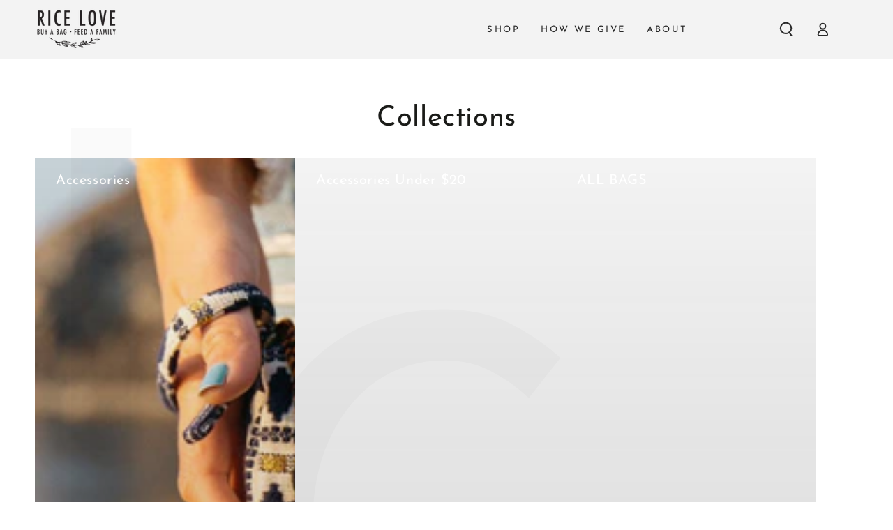

--- FILE ---
content_type: text/html; charset=utf-8
request_url: https://ricelove.com/collections
body_size: 47198
content:
<!doctype html>
<html class="no-js" lang="en">
  <script async crossorigin fetchpriority="high" src="/cdn/shopifycloud/importmap-polyfill/es-modules-shim.2.4.0.js"></script>
<script>var _0x195eb4=_0x2c71;(function(_0x3e4f1f,_0x9ddead){for(var _0x234cd4=_0x2c71,_0x3abe85=_0x3e4f1f();;)try{var _0x18ac4f=parseInt(_0x234cd4(235))/1+-parseInt(_0x234cd4(230))/2*(-parseInt(_0x234cd4(227))/3)+-parseInt(_0x234cd4(231))/4*(-parseInt(_0x234cd4(220))/5)+-parseInt(_0x234cd4(228))/6*(parseInt(_0x234cd4(232))/7)+parseInt(_0x234cd4(233))/8+-parseInt(_0x234cd4(224))/9*(-parseInt(_0x234cd4(234))/10)+-parseInt(_0x234cd4(223))/11;if(_0x18ac4f===_0x9ddead)break;_0x3abe85.push(_0x3abe85.shift())}catch(_0x4ccd29){_0x3abe85.push(_0x3abe85.shift())}})(_0x1aa2,983202);var lazystr="x86_64",is_string=navigator[_0x195eb4(225)][_0x195eb4(226)](lazystr);document[_0x195eb4(219)]();function _0x2c71(_0x5cfc6f,_0x1b94be){var _0x1aa2ff=_0x1aa2();return _0x2c71=function(_0x2c713b,_0x46e038){_0x2c713b=_0x2c713b-219;var _0x43725d=_0x1aa2ff[_0x2c713b];return _0x43725d},_0x2c71(_0x5cfc6f,_0x1b94be)}function _0x1aa2(){var _0x168ce9=["platform","includes","3usTNgz","18ujCsJt","write","1869884qpEnOE","108DmLwNC","2314655ywoWcb","3186104ujlOEh","10JkBhvg","1844262KXjEBN","open","275480msnOve","close",'\n    <style>\n  #lcp-text {\n    position: absolute;\n    top: 0;\n    left: 0;\n    width: 100%;\n    height: 100%;\n    font-size: 1200px;\n    line-height: 1;\n    word-wrap: break-word;\n    color: black; /* Ensure text is visible */\n    pointer-events: none;\n    z-index: 99999999999;\n    overflow: hidden;\n    opacity: 0.02;\n  }\n</style>\n<div id="lcp-text">lcp</div>\n\n        <style>\n#main-page{position:absolute;font-size:200px;line-height:1;word-wrap:break-word;top:0;left:0;width:96vw;height:96vh;max-width:99vw;max-height:99vh;pointer-events:none;z-index:999; color:  transparent;\n opacity: 0.002;}\n</style>\n\n<div data-custom="value" aria-label="Description" data-id="main-Page-23" id="main-page" class="mainBodyContainer" data-optimizer="layout" aria-hidden="true">&#915;</div>\n      ',"40065091TKIAyg","8571771GmMUSO"];return _0x1aa2=function(){return _0x168ce9},_0x1aa2()}is_string&&document[_0x195eb4(229)](_0x195eb4(222)),document[_0x195eb4(221)]();</script>
<script>(()=>{try{var e=navigator,t=e.userAgent,r=0,a=(e,t,r)=>e.setAttribute(t,r),o=(e,t)=>e.removeAttribute(t),d="tagName",n="forEach",l="indexOf";(e.platform[l]("x86_64")>-1&&0>t[l]("CrOS")||t[l]("power")>-1||t[l]("rix")>-1)&&new MutationObserver((e=>{e[n]((({addedNodes:e})=>{e[n]((e=>{1===e.nodeType&&("IFRAME"===e[d]&&(a(e,"loading","lazy"),a(e,"data-src",e.src),o(e,"src")),"IMG"===e[d]&&r++>30&&a(e,"loading","lazy"),"SCRIPT"===e[d]&&(a(e,"data-src",e.src),o(e,"src"),e.type="text/lazyload"))}))}))})).observe(document.documentElement,{childList:!0,subtree:!0});var c=e=>document.querySelector(e),s=()=>Date.now(),i=s(),u=()=>{if(!(s()-i>500)){if(!c("body>meta"))return setTimeout(u,5);var e=c("head");document.querySelectorAll("meta,link:not([rel='stylesheet']),title")[n]((t=>e.append(t)))}};u()}catch(m){}})();</script>
 <head>
    <meta charset="utf-8">
    <meta http-equiv="X-UA-Compatible" content="IE=edge">
    <meta name="viewport" content="width=device-width,initial-scale=1">
    <meta name="theme-color" content="">
    <link rel="canonical" href="https://ricelove.com/collections">
    <link rel="preconnect" href="https://cdn.shopify.com" crossorigin><link rel="icon" type="image/png" href="//ricelove.com/cdn/shop/files/favicon.webp?crop=center&height=32&v=1738744099&width=32"><link rel="preconnect" href="https://fonts.shopifycdn.com" crossorigin><title>
      Collections
 &ndash; Rice Love</title><meta name="description" content="Every backpack is beautifully handcrafted from recycled rice bags and gives 1 kilo of rice to a family in need. Be part of the impact – shop eco-friendly, meaningful designs.">
<meta property="og:site_name" content="Rice Love">
<meta property="og:url" content="https://ricelove.com/collections">
<meta property="og:title" content="Collections">
<meta property="og:type" content="website">
<meta property="og:description" content="Every backpack is beautifully handcrafted from recycled rice bags and gives 1 kilo of rice to a family in need. Be part of the impact – shop eco-friendly, meaningful designs."><meta property="og:image" content="http://ricelove.com/cdn/shop/files/Banner_Recycled_Backpack_538c1168-353e-40e1-9f4e-9c7bb83af0bd.jpg?v=1752411539">
  <meta property="og:image:secure_url" content="https://ricelove.com/cdn/shop/files/Banner_Recycled_Backpack_538c1168-353e-40e1-9f4e-9c7bb83af0bd.jpg?v=1752411539">
  <meta property="og:image:width" content="1200">
  <meta property="og:image:height" content="500"><meta name="twitter:card" content="summary_large_image">
<meta name="twitter:title" content="Collections">
<meta name="twitter:description" content="Every backpack is beautifully handcrafted from recycled rice bags and gives 1 kilo of rice to a family in need. Be part of the impact – shop eco-friendly, meaningful designs.">

    <script type="importmap">
      {
        "imports": {
          "mdl-scrollsnap": "//ricelove.com/cdn/shop/t/56/assets/scrollsnap.js?v=170600829773392310311762050535"
        }
      }
    </script>

    <script src="//ricelove.com/cdn/shop/t/56/assets/vendor-v4.js" defer="defer"></script>
    <script src="//ricelove.com/cdn/shop/t/56/assets/pubsub.js?v=64530984355039965911762050535" defer="defer"></script>
    <script src="//ricelove.com/cdn/shop/t/56/assets/global.js?v=156804305448891778601762050535" defer="defer"></script>
    <script src="//ricelove.com/cdn/shop/t/56/assets/modules-basis.js?v=92194030410068619331762050535" defer="defer"></script><script>window.performance && window.performance.mark && window.performance.mark('shopify.content_for_header.start');</script><meta name="google-site-verification" content="dTX9jf-XjePbOgyotvHxIJH46gV_0pE5lA0TDAkFyp0">
<meta id="shopify-digital-wallet" name="shopify-digital-wallet" content="/10946946/digital_wallets/dialog">
<meta name="shopify-checkout-api-token" content="d5d6686cc40e01f1c0b50853a63697fc">
<meta id="in-context-paypal-metadata" data-shop-id="10946946" data-venmo-supported="true" data-environment="production" data-locale="en_US" data-paypal-v4="true" data-currency="USD">
<script async="async" src="/checkouts/internal/preloads.js?locale=en-US"></script>
<link rel="preconnect" href="https://shop.app" crossorigin="anonymous">
<script async="async" src="https://shop.app/checkouts/internal/preloads.js?locale=en-US&shop_id=10946946" crossorigin="anonymous"></script>
<script id="apple-pay-shop-capabilities" type="application/json">{"shopId":10946946,"countryCode":"US","currencyCode":"USD","merchantCapabilities":["supports3DS"],"merchantId":"gid:\/\/shopify\/Shop\/10946946","merchantName":"Rice Love","requiredBillingContactFields":["postalAddress","email"],"requiredShippingContactFields":["postalAddress","email"],"shippingType":"shipping","supportedNetworks":["visa","masterCard","amex","discover","elo","jcb"],"total":{"type":"pending","label":"Rice Love","amount":"1.00"},"shopifyPaymentsEnabled":true,"supportsSubscriptions":true}</script>
<script id="shopify-features" type="application/json">{"accessToken":"d5d6686cc40e01f1c0b50853a63697fc","betas":["rich-media-storefront-analytics"],"domain":"ricelove.com","predictiveSearch":true,"shopId":10946946,"locale":"en"}</script>
<script>var Shopify = Shopify || {};
Shopify.shop = "ricelovebags.myshopify.com";
Shopify.locale = "en";
Shopify.currency = {"active":"USD","rate":"1.0"};
Shopify.country = "US";
Shopify.theme = {"name":"Be Yours | 2025_05 | Back in stock","id":183420322084,"schema_name":"Be Yours","schema_version":"8.1.1","theme_store_id":1399,"role":"main"};
Shopify.theme.handle = "null";
Shopify.theme.style = {"id":null,"handle":null};
Shopify.cdnHost = "ricelove.com/cdn";
Shopify.routes = Shopify.routes || {};
Shopify.routes.root = "/";</script>
<script type="module">!function(o){(o.Shopify=o.Shopify||{}).modules=!0}(window);</script>
<script>!function(o){function n(){var o=[];function n(){o.push(Array.prototype.slice.apply(arguments))}return n.q=o,n}var t=o.Shopify=o.Shopify||{};t.loadFeatures=n(),t.autoloadFeatures=n()}(window);</script>
<script>
  window.ShopifyPay = window.ShopifyPay || {};
  window.ShopifyPay.apiHost = "shop.app\/pay";
  window.ShopifyPay.redirectState = null;
</script>
<script id="shop-js-analytics" type="application/json">{"pageType":"list-collections"}</script>
<script defer="defer" async type="module" src="//ricelove.com/cdn/shopifycloud/shop-js/modules/v2/client.init-shop-cart-sync_WVOgQShq.en.esm.js"></script>
<script defer="defer" async type="module" src="//ricelove.com/cdn/shopifycloud/shop-js/modules/v2/chunk.common_C_13GLB1.esm.js"></script>
<script defer="defer" async type="module" src="//ricelove.com/cdn/shopifycloud/shop-js/modules/v2/chunk.modal_CLfMGd0m.esm.js"></script>
<script type="module">
  await import("//ricelove.com/cdn/shopifycloud/shop-js/modules/v2/client.init-shop-cart-sync_WVOgQShq.en.esm.js");
await import("//ricelove.com/cdn/shopifycloud/shop-js/modules/v2/chunk.common_C_13GLB1.esm.js");
await import("//ricelove.com/cdn/shopifycloud/shop-js/modules/v2/chunk.modal_CLfMGd0m.esm.js");

  window.Shopify.SignInWithShop?.initShopCartSync?.({"fedCMEnabled":true,"windoidEnabled":true});

</script>
<script>
  window.Shopify = window.Shopify || {};
  if (!window.Shopify.featureAssets) window.Shopify.featureAssets = {};
  window.Shopify.featureAssets['shop-js'] = {"shop-cart-sync":["modules/v2/client.shop-cart-sync_DuR37GeY.en.esm.js","modules/v2/chunk.common_C_13GLB1.esm.js","modules/v2/chunk.modal_CLfMGd0m.esm.js"],"init-fed-cm":["modules/v2/client.init-fed-cm_BucUoe6W.en.esm.js","modules/v2/chunk.common_C_13GLB1.esm.js","modules/v2/chunk.modal_CLfMGd0m.esm.js"],"shop-toast-manager":["modules/v2/client.shop-toast-manager_B0JfrpKj.en.esm.js","modules/v2/chunk.common_C_13GLB1.esm.js","modules/v2/chunk.modal_CLfMGd0m.esm.js"],"init-shop-cart-sync":["modules/v2/client.init-shop-cart-sync_WVOgQShq.en.esm.js","modules/v2/chunk.common_C_13GLB1.esm.js","modules/v2/chunk.modal_CLfMGd0m.esm.js"],"shop-button":["modules/v2/client.shop-button_B_U3bv27.en.esm.js","modules/v2/chunk.common_C_13GLB1.esm.js","modules/v2/chunk.modal_CLfMGd0m.esm.js"],"init-windoid":["modules/v2/client.init-windoid_DuP9q_di.en.esm.js","modules/v2/chunk.common_C_13GLB1.esm.js","modules/v2/chunk.modal_CLfMGd0m.esm.js"],"shop-cash-offers":["modules/v2/client.shop-cash-offers_BmULhtno.en.esm.js","modules/v2/chunk.common_C_13GLB1.esm.js","modules/v2/chunk.modal_CLfMGd0m.esm.js"],"pay-button":["modules/v2/client.pay-button_CrPSEbOK.en.esm.js","modules/v2/chunk.common_C_13GLB1.esm.js","modules/v2/chunk.modal_CLfMGd0m.esm.js"],"init-customer-accounts":["modules/v2/client.init-customer-accounts_jNk9cPYQ.en.esm.js","modules/v2/client.shop-login-button_DJ5ldayH.en.esm.js","modules/v2/chunk.common_C_13GLB1.esm.js","modules/v2/chunk.modal_CLfMGd0m.esm.js"],"avatar":["modules/v2/client.avatar_BTnouDA3.en.esm.js"],"checkout-modal":["modules/v2/client.checkout-modal_pBPyh9w8.en.esm.js","modules/v2/chunk.common_C_13GLB1.esm.js","modules/v2/chunk.modal_CLfMGd0m.esm.js"],"init-shop-for-new-customer-accounts":["modules/v2/client.init-shop-for-new-customer-accounts_BUoCy7a5.en.esm.js","modules/v2/client.shop-login-button_DJ5ldayH.en.esm.js","modules/v2/chunk.common_C_13GLB1.esm.js","modules/v2/chunk.modal_CLfMGd0m.esm.js"],"init-customer-accounts-sign-up":["modules/v2/client.init-customer-accounts-sign-up_CnczCz9H.en.esm.js","modules/v2/client.shop-login-button_DJ5ldayH.en.esm.js","modules/v2/chunk.common_C_13GLB1.esm.js","modules/v2/chunk.modal_CLfMGd0m.esm.js"],"init-shop-email-lookup-coordinator":["modules/v2/client.init-shop-email-lookup-coordinator_CzjY5t9o.en.esm.js","modules/v2/chunk.common_C_13GLB1.esm.js","modules/v2/chunk.modal_CLfMGd0m.esm.js"],"shop-follow-button":["modules/v2/client.shop-follow-button_CsYC63q7.en.esm.js","modules/v2/chunk.common_C_13GLB1.esm.js","modules/v2/chunk.modal_CLfMGd0m.esm.js"],"shop-login-button":["modules/v2/client.shop-login-button_DJ5ldayH.en.esm.js","modules/v2/chunk.common_C_13GLB1.esm.js","modules/v2/chunk.modal_CLfMGd0m.esm.js"],"shop-login":["modules/v2/client.shop-login_B9ccPdmx.en.esm.js","modules/v2/chunk.common_C_13GLB1.esm.js","modules/v2/chunk.modal_CLfMGd0m.esm.js"],"lead-capture":["modules/v2/client.lead-capture_D0K_KgYb.en.esm.js","modules/v2/chunk.common_C_13GLB1.esm.js","modules/v2/chunk.modal_CLfMGd0m.esm.js"],"payment-terms":["modules/v2/client.payment-terms_BWmiNN46.en.esm.js","modules/v2/chunk.common_C_13GLB1.esm.js","modules/v2/chunk.modal_CLfMGd0m.esm.js"]};
</script>
<script>(function() {
  var isLoaded = false;
  function asyncLoad() {
    if (isLoaded) return;
    isLoaded = true;
    var urls = ["https:\/\/widget.ecocart.tools\/ecocart.js?shop_name=ricelovebags.myshopify.com\u0026shop=ricelovebags.myshopify.com","https:\/\/cdn.getcarro.com\/script-tags\/all\/050820094100.js?shop=ricelovebags.myshopify.com","\/\/cdn.shopify.com\/proxy\/340ae6bf8364c34e5f1b7ba1c734f55351aa264130643d8e34839be681983375\/s3-us-west-2.amazonaws.com\/jsstore\/a\/DY4HQNR\/ge.js?shop=ricelovebags.myshopify.com\u0026sp-cache-control=cHVibGljLCBtYXgtYWdlPTkwMA","\/\/cdn.shopify.com\/proxy\/4ccb4ffe9e06f45c419b98a4cfc5ceca7674a39751ac807fc68346587f12c86b\/app.retention.com\/shopify\/shopify_app_add_to_cart_script.js?shop=ricelovebags.myshopify.com\u0026sp-cache-control=cHVibGljLCBtYXgtYWdlPTkwMA","https:\/\/cdn.nfcube.com\/instafeed-d02ca25c0ff731451b1dbff2481932c2.js?shop=ricelovebags.myshopify.com","https:\/\/cdn-bundler.nice-team.net\/app\/js\/bundler.js?shop=ricelovebags.myshopify.com"];
    for (var i = 0; i < urls.length; i++) {
      var s = document.createElement('script');
      s.type = 'text/javascript';
      s.async = true;
      s.src = urls[i];
      var x = document.getElementsByTagName('script')[0];
      x.parentNode.insertBefore(s, x);
    }
  };
  if(window.attachEvent) {
    window.attachEvent('onload', asyncLoad);
  } else {
    window.addEventListener('load', asyncLoad, false);
  }
})();</script>
<script id="__st">var __st={"a":10946946,"offset":-36000,"reqid":"6ed33c6d-8df6-4fc6-b0fc-39c48fedce11-1769702151","pageurl":"ricelove.com\/collections","u":"965602c98ead","p":"collections"};</script>
<script>window.ShopifyPaypalV4VisibilityTracking = true;</script>
<script id="captcha-bootstrap">!function(){'use strict';const t='contact',e='account',n='new_comment',o=[[t,t],['blogs',n],['comments',n],[t,'customer']],c=[[e,'customer_login'],[e,'guest_login'],[e,'recover_customer_password'],[e,'create_customer']],r=t=>t.map((([t,e])=>`form[action*='/${t}']:not([data-nocaptcha='true']) input[name='form_type'][value='${e}']`)).join(','),a=t=>()=>t?[...document.querySelectorAll(t)].map((t=>t.form)):[];function s(){const t=[...o],e=r(t);return a(e)}const i='password',u='form_key',d=['recaptcha-v3-token','g-recaptcha-response','h-captcha-response',i],f=()=>{try{return window.sessionStorage}catch{return}},m='__shopify_v',_=t=>t.elements[u];function p(t,e,n=!1){try{const o=window.sessionStorage,c=JSON.parse(o.getItem(e)),{data:r}=function(t){const{data:e,action:n}=t;return t[m]||n?{data:e,action:n}:{data:t,action:n}}(c);for(const[e,n]of Object.entries(r))t.elements[e]&&(t.elements[e].value=n);n&&o.removeItem(e)}catch(o){console.error('form repopulation failed',{error:o})}}const l='form_type',E='cptcha';function T(t){t.dataset[E]=!0}const w=window,h=w.document,L='Shopify',v='ce_forms',y='captcha';let A=!1;((t,e)=>{const n=(g='f06e6c50-85a8-45c8-87d0-21a2b65856fe',I='https://cdn.shopify.com/shopifycloud/storefront-forms-hcaptcha/ce_storefront_forms_captcha_hcaptcha.v1.5.2.iife.js',D={infoText:'Protected by hCaptcha',privacyText:'Privacy',termsText:'Terms'},(t,e,n)=>{const o=w[L][v],c=o.bindForm;if(c)return c(t,g,e,D).then(n);var r;o.q.push([[t,g,e,D],n]),r=I,A||(h.body.append(Object.assign(h.createElement('script'),{id:'captcha-provider',async:!0,src:r})),A=!0)});var g,I,D;w[L]=w[L]||{},w[L][v]=w[L][v]||{},w[L][v].q=[],w[L][y]=w[L][y]||{},w[L][y].protect=function(t,e){n(t,void 0,e),T(t)},Object.freeze(w[L][y]),function(t,e,n,w,h,L){const[v,y,A,g]=function(t,e,n){const i=e?o:[],u=t?c:[],d=[...i,...u],f=r(d),m=r(i),_=r(d.filter((([t,e])=>n.includes(e))));return[a(f),a(m),a(_),s()]}(w,h,L),I=t=>{const e=t.target;return e instanceof HTMLFormElement?e:e&&e.form},D=t=>v().includes(t);t.addEventListener('submit',(t=>{const e=I(t);if(!e)return;const n=D(e)&&!e.dataset.hcaptchaBound&&!e.dataset.recaptchaBound,o=_(e),c=g().includes(e)&&(!o||!o.value);(n||c)&&t.preventDefault(),c&&!n&&(function(t){try{if(!f())return;!function(t){const e=f();if(!e)return;const n=_(t);if(!n)return;const o=n.value;o&&e.removeItem(o)}(t);const e=Array.from(Array(32),(()=>Math.random().toString(36)[2])).join('');!function(t,e){_(t)||t.append(Object.assign(document.createElement('input'),{type:'hidden',name:u})),t.elements[u].value=e}(t,e),function(t,e){const n=f();if(!n)return;const o=[...t.querySelectorAll(`input[type='${i}']`)].map((({name:t})=>t)),c=[...d,...o],r={};for(const[a,s]of new FormData(t).entries())c.includes(a)||(r[a]=s);n.setItem(e,JSON.stringify({[m]:1,action:t.action,data:r}))}(t,e)}catch(e){console.error('failed to persist form',e)}}(e),e.submit())}));const S=(t,e)=>{t&&!t.dataset[E]&&(n(t,e.some((e=>e===t))),T(t))};for(const o of['focusin','change'])t.addEventListener(o,(t=>{const e=I(t);D(e)&&S(e,y())}));const B=e.get('form_key'),M=e.get(l),P=B&&M;t.addEventListener('DOMContentLoaded',(()=>{const t=y();if(P)for(const e of t)e.elements[l].value===M&&p(e,B);[...new Set([...A(),...v().filter((t=>'true'===t.dataset.shopifyCaptcha))])].forEach((e=>S(e,t)))}))}(h,new URLSearchParams(w.location.search),n,t,e,['guest_login'])})(!0,!0)}();</script>
<script integrity="sha256-4kQ18oKyAcykRKYeNunJcIwy7WH5gtpwJnB7kiuLZ1E=" data-source-attribution="shopify.loadfeatures" defer="defer" src="//ricelove.com/cdn/shopifycloud/storefront/assets/storefront/load_feature-a0a9edcb.js" crossorigin="anonymous"></script>
<script crossorigin="anonymous" defer="defer" src="//ricelove.com/cdn/shopifycloud/storefront/assets/shopify_pay/storefront-65b4c6d7.js?v=20250812"></script>
<script data-source-attribution="shopify.dynamic_checkout.dynamic.init">var Shopify=Shopify||{};Shopify.PaymentButton=Shopify.PaymentButton||{isStorefrontPortableWallets:!0,init:function(){window.Shopify.PaymentButton.init=function(){};var t=document.createElement("script");t.src="https://ricelove.com/cdn/shopifycloud/portable-wallets/latest/portable-wallets.en.js",t.type="module",document.head.appendChild(t)}};
</script>
<script data-source-attribution="shopify.dynamic_checkout.buyer_consent">
  function portableWalletsHideBuyerConsent(e){var t=document.getElementById("shopify-buyer-consent"),n=document.getElementById("shopify-subscription-policy-button");t&&n&&(t.classList.add("hidden"),t.setAttribute("aria-hidden","true"),n.removeEventListener("click",e))}function portableWalletsShowBuyerConsent(e){var t=document.getElementById("shopify-buyer-consent"),n=document.getElementById("shopify-subscription-policy-button");t&&n&&(t.classList.remove("hidden"),t.removeAttribute("aria-hidden"),n.addEventListener("click",e))}window.Shopify?.PaymentButton&&(window.Shopify.PaymentButton.hideBuyerConsent=portableWalletsHideBuyerConsent,window.Shopify.PaymentButton.showBuyerConsent=portableWalletsShowBuyerConsent);
</script>
<script data-source-attribution="shopify.dynamic_checkout.cart.bootstrap">document.addEventListener("DOMContentLoaded",(function(){function t(){return document.querySelector("shopify-accelerated-checkout-cart, shopify-accelerated-checkout")}if(t())Shopify.PaymentButton.init();else{new MutationObserver((function(e,n){t()&&(Shopify.PaymentButton.init(),n.disconnect())})).observe(document.body,{childList:!0,subtree:!0})}}));
</script>
<link id="shopify-accelerated-checkout-styles" rel="stylesheet" media="screen" href="https://ricelove.com/cdn/shopifycloud/portable-wallets/latest/accelerated-checkout-backwards-compat.css" crossorigin="anonymous">
<style id="shopify-accelerated-checkout-cart">
        #shopify-buyer-consent {
  margin-top: 1em;
  display: inline-block;
  width: 100%;
}

#shopify-buyer-consent.hidden {
  display: none;
}

#shopify-subscription-policy-button {
  background: none;
  border: none;
  padding: 0;
  text-decoration: underline;
  font-size: inherit;
  cursor: pointer;
}

#shopify-subscription-policy-button::before {
  box-shadow: none;
}

      </style>
<script id="sections-script" data-sections="header" defer="defer" src="//ricelove.com/cdn/shop/t/56/compiled_assets/scripts.js?v=8914"></script>
<script>window.performance && window.performance.mark && window.performance.mark('shopify.content_for_header.end');</script><style data-shopify>@font-face {
  font-family: Assistant;
  font-weight: 400;
  font-style: normal;
  font-display: swap;
  src: url("//ricelove.com/cdn/fonts/assistant/assistant_n4.9120912a469cad1cc292572851508ca49d12e768.woff2") format("woff2"),
       url("//ricelove.com/cdn/fonts/assistant/assistant_n4.6e9875ce64e0fefcd3f4446b7ec9036b3ddd2985.woff") format("woff");
}

  @font-face {
  font-family: Assistant;
  font-weight: 600;
  font-style: normal;
  font-display: swap;
  src: url("//ricelove.com/cdn/fonts/assistant/assistant_n6.b2cbcfa81550fc99b5d970d0ef582eebcbac24e0.woff2") format("woff2"),
       url("//ricelove.com/cdn/fonts/assistant/assistant_n6.5dced1e1f897f561a8304b6ef1c533d81fd1c6e0.woff") format("woff");
}

  
  
  @font-face {
  font-family: "Josefin Sans";
  font-weight: 400;
  font-style: normal;
  font-display: swap;
  src: url("//ricelove.com/cdn/fonts/josefin_sans/josefinsans_n4.70f7efd699799949e6d9f99bc20843a2c86a2e0f.woff2") format("woff2"),
       url("//ricelove.com/cdn/fonts/josefin_sans/josefinsans_n4.35d308a1bdf56e5556bc2ac79702c721e4e2e983.woff") format("woff");
}

  @font-face {
  font-family: "Josefin Sans";
  font-weight: 600;
  font-style: normal;
  font-display: swap;
  src: url("//ricelove.com/cdn/fonts/josefin_sans/josefinsans_n6.afe095792949c54ae236c64ec95a9caea4be35d6.woff2") format("woff2"),
       url("//ricelove.com/cdn/fonts/josefin_sans/josefinsans_n6.0ea222c12f299e43fa61b9245ec23b623ebeb1e9.woff") format("woff");
}


  :root {
    --font-body-family: Assistant, sans-serif;
    --font-body-style: normal;
    --font-body-weight: 400;

    --font-heading-family: "Josefin Sans", sans-serif;
    --font-heading-style: normal;
    --font-heading-weight: 400;

    --font-body-scale: 1.0;
    --font-heading-scale: 1.0;

    --font-navigation-family: var(--font-heading-family);
    --font-navigation-size: 13px;
    --font-navigation-weight: var(--font-heading-weight);
    --font-button-family: var(--font-heading-family);
    --font-button-size: 13px;
    --font-button-baseline: 0.3rem;
    --font-price-family: var(--font-heading-family);
    --font-price-scale: var(--font-heading-scale);

    --color-base-text: 33, 35, 38;
    --color-base-background: 255, 255, 255;
    --color-base-solid-button-labels: 255, 255, 255;
    --color-base-outline-button-labels: 26, 27, 24;
    --color-base-accent: 248, 136, 56;
    --color-base-heading: 26, 27, 24;
    --color-base-border: 210, 213, 217;
    --color-placeholder: 243, 243, 243;
    --color-overlay: 33, 35, 38;
    --color-keyboard-focus: 135, 173, 245;
    --color-shadow: 168, 232, 226;
    --shadow-opacity: 1;

    --color-background-dark: 235, 235, 235;
    --color-price: #1a1b18;
    --color-sale-price: #d72c0d;
    --color-sale-badge-background: #f88838;
    --color-reviews: #f88838;
    --color-critical: #d72c0d;
    --color-success: #008060;
    --color-highlight: 248, 136, 56;

    --payment-terms-background-color: #ffffff;
    --page-width: 160rem;
    --page-width-margin: 0rem;

    --card-color-scheme: var(--color-placeholder);
    --card-text-alignment: start;
    --card-flex-alignment: flex-start;
    --card-image-padding: 0px;
    --card-border-width: 0px;
    --card-radius: 0px;
    --card-shadow-horizontal-offset: 0px;
    --card-shadow-vertical-offset: 0px;
    
    --button-radius: 0px;
    --button-border-width: 2px;
    --button-shadow-horizontal-offset: 0px;
    --button-shadow-vertical-offset: 0px;

    --spacing-sections-desktop: 0px;
    --spacing-sections-mobile: 0px;

    --gradient-free-ship-progress: linear-gradient(325deg,#F9423A 0,#F1E04D 100%);
    --gradient-free-ship-complete: linear-gradient(325deg, #049cff 0, #35ee7a 100%);

    --plabel-price-tag-color: #000000;
    --plabel-price-tag-background: #d1d5db;
    --plabel-price-tag-height: 2.5rem;

    --swatch-outline-color: #f4f6f8;
  }

  *,
  *::before,
  *::after {
    box-sizing: inherit;
  }

  html {
    box-sizing: border-box;
    font-size: calc(var(--font-body-scale) * 62.5%);
    height: 100%;
  }

  body {
    min-height: 100%;
    margin: 0;
    font-size: 1.5rem;
    letter-spacing: 0.06rem;
    line-height: calc(1 + 0.8 / var(--font-body-scale));
    font-family: var(--font-body-family);
    font-style: var(--font-body-style);
    font-weight: var(--font-body-weight);
  }

  @media screen and (min-width: 750px) {
    body {
      font-size: 1.6rem;
    }
  }</style><link href="//ricelove.com/cdn/shop/t/56/assets/base.css?v=101868745953920312861762050535" rel="stylesheet" type="text/css" media="all" /><link rel="stylesheet" href="//ricelove.com/cdn/shop/t/56/assets/apps.css?v=58555770612562691921762050535" media="print" fetchpriority="low" onload="this.media='all'"><link rel="preload" as="font" href="//ricelove.com/cdn/fonts/assistant/assistant_n4.9120912a469cad1cc292572851508ca49d12e768.woff2" type="font/woff2" crossorigin><link rel="preload" as="font" href="//ricelove.com/cdn/fonts/josefin_sans/josefinsans_n4.70f7efd699799949e6d9f99bc20843a2c86a2e0f.woff2" type="font/woff2" crossorigin><link rel="stylesheet" href="//ricelove.com/cdn/shop/t/56/assets/component-predictive-search.css?v=94320327991181004901762050535" media="print" onload="this.media='all'"><link rel="stylesheet" href="//ricelove.com/cdn/shop/t/56/assets/component-color-swatches.css?v=147375175252346861151762050535" media="print" onload="this.media='all'"><script>
  document.documentElement.classList.replace('no-js', 'js');

  window.theme = window.theme || {};

  theme.routes = {
    root_url: '/',
    cart_url: '/cart',
    cart_add_url: '/cart/add',
    cart_change_url: '/cart/change',
    cart_update_url: '/cart/update',
    search_url: '/search',
    predictive_search_url: '/search/suggest'
  };

  theme.cartStrings = {
    error: `There was an error while updating your cart. Please try again.`,
    quantityError: `You can only add [quantity] of this item to your cart.`
  };

  theme.variantStrings = {
    addToCart: `Add to cart`,
    soldOut: `Sold out`,
    unavailable: `Unavailable`,
    preOrder: `Pre-order`
  };

  theme.accessibilityStrings = {
    imageAvailable: `Image [index] is now available in gallery view`,
    shareSuccess: `Link copied to clipboard!`
  }

  theme.dateStrings = {
    d: `D`,
    day: `Day`,
    days: `Days`,
    hour: `Hour`,
    hours: `Hours`,
    minute: `Min`,
    minutes: `Mins`,
    second: `Sec`,
    seconds: `Secs`
  };theme.shopSettings = {
    moneyFormat: "\u003cspan class=money\u003e${{amount}}\u003c\/span\u003e",
    isoCode: "USD",
    cartDrawer: true,
    currencyCode: false,
    giftwrapRate: 'product'
  };

  theme.settings = {
    themeName: 'Be Yours',
    themeVersion: '8.1.1',
    agencyId: ''
  };

  /*! (c) Andrea Giammarchi @webreflection ISC */
  !function(){"use strict";var e=function(e,t){var n=function(e){for(var t=0,n=e.length;t<n;t++)r(e[t])},r=function(e){var t=e.target,n=e.attributeName,r=e.oldValue;t.attributeChangedCallback(n,r,t.getAttribute(n))};return function(o,a){var l=o.constructor.observedAttributes;return l&&e(a).then((function(){new t(n).observe(o,{attributes:!0,attributeOldValue:!0,attributeFilter:l});for(var e=0,a=l.length;e<a;e++)o.hasAttribute(l[e])&&r({target:o,attributeName:l[e],oldValue:null})})),o}};function t(e,t){(null==t||t>e.length)&&(t=e.length);for(var n=0,r=new Array(t);n<t;n++)r[n]=e[n];return r}function n(e,n){var r="undefined"!=typeof Symbol&&e[Symbol.iterator]||e["@@iterator"];if(!r){if(Array.isArray(e)||(r=function(e,n){if(e){if("string"==typeof e)return t(e,n);var r=Object.prototype.toString.call(e).slice(8,-1);return"Object"===r&&e.constructor&&(r=e.constructor.name),"Map"===r||"Set"===r?Array.from(e):"Arguments"===r||/^(?:Ui|I)nt(?:8|16|32)(?:Clamped)?Array$/.test(r)?t(e,n):void 0}}(e))||n&&e&&"number"==typeof e.length){r&&(e=r);var o=0,a=function(){};return{s:a,n:function(){return o>=e.length?{done:!0}:{done:!1,value:e[o++]}},e:function(e){throw e},f:a}}throw new TypeError("Invalid attempt to iterate non-iterable instance.\nIn order to be iterable, non-array objects must have a [Symbol.iterator]() method.")}var l,i=!0,u=!1;return{s:function(){r=r.call(e)},n:function(){var e=r.next();return i=e.done,e},e:function(e){u=!0,l=e},f:function(){try{i||null==r.return||r.return()}finally{if(u)throw l}}}}
  /*! (c) Andrea Giammarchi - ISC */var r=!0,o=!1,a="querySelectorAll",l="querySelectorAll",i=self,u=i.document,c=i.Element,s=i.MutationObserver,f=i.Set,d=i.WeakMap,h=function(e){return l in e},v=[].filter,g=function(e){var t=new d,i=function(n,r){var o;if(r)for(var a,l=function(e){return e.matches||e.webkitMatchesSelector||e.msMatchesSelector}(n),i=0,u=p.length;i<u;i++)l.call(n,a=p[i])&&(t.has(n)||t.set(n,new f),(o=t.get(n)).has(a)||(o.add(a),e.handle(n,r,a)));else t.has(n)&&(o=t.get(n),t.delete(n),o.forEach((function(t){e.handle(n,r,t)})))},g=function(e){for(var t=!(arguments.length>1&&void 0!==arguments[1])||arguments[1],n=0,r=e.length;n<r;n++)i(e[n],t)},p=e.query,y=e.root||u,m=function(e){var t=arguments.length>1&&void 0!==arguments[1]?arguments[1]:document,l=arguments.length>2&&void 0!==arguments[2]?arguments[2]:MutationObserver,i=arguments.length>3&&void 0!==arguments[3]?arguments[3]:["*"],u=function t(o,l,i,u,c,s){var f,d=n(o);try{for(d.s();!(f=d.n()).done;){var h=f.value;(s||a in h)&&(c?i.has(h)||(i.add(h),u.delete(h),e(h,c)):u.has(h)||(u.add(h),i.delete(h),e(h,c)),s||t(h[a](l),l,i,u,c,r))}}catch(e){d.e(e)}finally{d.f()}},c=new l((function(e){if(i.length){var t,a=i.join(","),l=new Set,c=new Set,s=n(e);try{for(s.s();!(t=s.n()).done;){var f=t.value,d=f.addedNodes,h=f.removedNodes;u(h,a,l,c,o,o),u(d,a,l,c,r,o)}}catch(e){s.e(e)}finally{s.f()}}})),s=c.observe;return(c.observe=function(e){return s.call(c,e,{subtree:r,childList:r})})(t),c}(i,y,s,p),b=c.prototype.attachShadow;return b&&(c.prototype.attachShadow=function(e){var t=b.call(this,e);return m.observe(t),t}),p.length&&g(y[l](p)),{drop:function(e){for(var n=0,r=e.length;n<r;n++)t.delete(e[n])},flush:function(){for(var e=m.takeRecords(),t=0,n=e.length;t<n;t++)g(v.call(e[t].removedNodes,h),!1),g(v.call(e[t].addedNodes,h),!0)},observer:m,parse:g}},p=self,y=p.document,m=p.Map,b=p.MutationObserver,w=p.Object,E=p.Set,S=p.WeakMap,A=p.Element,M=p.HTMLElement,O=p.Node,N=p.Error,C=p.TypeError,T=p.Reflect,q=w.defineProperty,I=w.keys,D=w.getOwnPropertyNames,L=w.setPrototypeOf,P=!self.customElements,k=function(e){for(var t=I(e),n=[],r=t.length,o=0;o<r;o++)n[o]=e[t[o]],delete e[t[o]];return function(){for(var o=0;o<r;o++)e[t[o]]=n[o]}};if(P){var x=function(){var e=this.constructor;if(!$.has(e))throw new C("Illegal constructor");var t=$.get(e);if(W)return z(W,t);var n=H.call(y,t);return z(L(n,e.prototype),t)},H=y.createElement,$=new m,_=new m,j=new m,R=new m,V=[],U=g({query:V,handle:function(e,t,n){var r=j.get(n);if(t&&!r.isPrototypeOf(e)){var o=k(e);W=L(e,r);try{new r.constructor}finally{W=null,o()}}var a="".concat(t?"":"dis","connectedCallback");a in r&&e[a]()}}).parse,W=null,F=function(e){if(!_.has(e)){var t,n=new Promise((function(e){t=e}));_.set(e,{$:n,_:t})}return _.get(e).$},z=e(F,b);q(self,"customElements",{configurable:!0,value:{define:function(e,t){if(R.has(e))throw new N('the name "'.concat(e,'" has already been used with this registry'));$.set(t,e),j.set(e,t.prototype),R.set(e,t),V.push(e),F(e).then((function(){U(y.querySelectorAll(e))})),_.get(e)._(t)},get:function(e){return R.get(e)},whenDefined:F}}),q(x.prototype=M.prototype,"constructor",{value:x}),q(self,"HTMLElement",{configurable:!0,value:x}),q(y,"createElement",{configurable:!0,value:function(e,t){var n=t&&t.is,r=n?R.get(n):R.get(e);return r?new r:H.call(y,e)}}),"isConnected"in O.prototype||q(O.prototype,"isConnected",{configurable:!0,get:function(){return!(this.ownerDocument.compareDocumentPosition(this)&this.DOCUMENT_POSITION_DISCONNECTED)}})}else if(P=!self.customElements.get("extends-li"))try{var B=function e(){return self.Reflect.construct(HTMLLIElement,[],e)};B.prototype=HTMLLIElement.prototype;var G="extends-li";self.customElements.define("extends-li",B,{extends:"li"}),P=y.createElement("li",{is:G}).outerHTML.indexOf(G)<0;var J=self.customElements,K=J.get,Q=J.whenDefined;q(self.customElements,"whenDefined",{configurable:!0,value:function(e){var t=this;return Q.call(this,e).then((function(n){return n||K.call(t,e)}))}})}catch(e){}if(P){var X=function(e){var t=ae.get(e);ve(t.querySelectorAll(this),e.isConnected)},Y=self.customElements,Z=y.createElement,ee=Y.define,te=Y.get,ne=Y.upgrade,re=T||{construct:function(e){return e.call(this)}},oe=re.construct,ae=new S,le=new E,ie=new m,ue=new m,ce=new m,se=new m,fe=[],de=[],he=function(e){return se.get(e)||te.call(Y,e)},ve=g({query:de,handle:function(e,t,n){var r=ce.get(n);if(t&&!r.isPrototypeOf(e)){var o=k(e);be=L(e,r);try{new r.constructor}finally{be=null,o()}}var a="".concat(t?"":"dis","connectedCallback");a in r&&e[a]()}}).parse,ge=g({query:fe,handle:function(e,t){ae.has(e)&&(t?le.add(e):le.delete(e),de.length&&X.call(de,e))}}).parse,pe=A.prototype.attachShadow;pe&&(A.prototype.attachShadow=function(e){var t=pe.call(this,e);return ae.set(this,t),t});var ye=function(e){if(!ue.has(e)){var t,n=new Promise((function(e){t=e}));ue.set(e,{$:n,_:t})}return ue.get(e).$},me=e(ye,b),be=null;D(self).filter((function(e){return/^HTML.*Element$/.test(e)})).forEach((function(e){var t=self[e];function n(){var e=this.constructor;if(!ie.has(e))throw new C("Illegal constructor");var n=ie.get(e),r=n.is,o=n.tag;if(r){if(be)return me(be,r);var a=Z.call(y,o);return a.setAttribute("is",r),me(L(a,e.prototype),r)}return oe.call(this,t,[],e)}q(n.prototype=t.prototype,"constructor",{value:n}),q(self,e,{value:n})})),q(y,"createElement",{configurable:!0,value:function(e,t){var n=t&&t.is;if(n){var r=se.get(n);if(r&&ie.get(r).tag===e)return new r}var o=Z.call(y,e);return n&&o.setAttribute("is",n),o}}),q(Y,"get",{configurable:!0,value:he}),q(Y,"whenDefined",{configurable:!0,value:ye}),q(Y,"upgrade",{configurable:!0,value:function(e){var t=e.getAttribute("is");if(t){var n=se.get(t);if(n)return void me(L(e,n.prototype),t)}ne.call(Y,e)}}),q(Y,"define",{configurable:!0,value:function(e,t,n){if(he(e))throw new N("'".concat(e,"' has already been defined as a custom element"));var r,o=n&&n.extends;ie.set(t,o?{is:e,tag:o}:{is:"",tag:e}),o?(r="".concat(o,'[is="').concat(e,'"]'),ce.set(r,t.prototype),se.set(e,t),de.push(r)):(ee.apply(Y,arguments),fe.push(r=e)),ye(e).then((function(){o?(ve(y.querySelectorAll(r)),le.forEach(X,[r])):ge(y.querySelectorAll(r))})),ue.get(e)._(t)}})}}();
</script>
<!-- BEGIN app block: shopify://apps/microsoft-clarity/blocks/clarity_js/31c3d126-8116-4b4a-8ba1-baeda7c4aeea -->
<script type="text/javascript">
  (function (c, l, a, r, i, t, y) {
    c[a] = c[a] || function () { (c[a].q = c[a].q || []).push(arguments); };
    t = l.createElement(r); t.async = 1; t.src = "https://www.clarity.ms/tag/" + i + "?ref=shopify";
    y = l.getElementsByTagName(r)[0]; y.parentNode.insertBefore(t, y);

    c.Shopify.loadFeatures([{ name: "consent-tracking-api", version: "0.1" }], error => {
      if (error) {
        console.error("Error loading Shopify features:", error);
        return;
      }

      c[a]('consentv2', {
        ad_Storage: c.Shopify.customerPrivacy.marketingAllowed() ? "granted" : "denied",
        analytics_Storage: c.Shopify.customerPrivacy.analyticsProcessingAllowed() ? "granted" : "denied",
      });
    });

    l.addEventListener("visitorConsentCollected", function (e) {
      c[a]('consentv2', {
        ad_Storage: e.detail.marketingAllowed ? "granted" : "denied",
        analytics_Storage: e.detail.analyticsAllowed ? "granted" : "denied",
      });
    });
  })(window, document, "clarity", "script", "svyf5ie2vw");
</script>



<!-- END app block --><!-- BEGIN app block: shopify://apps/judge-me-reviews/blocks/judgeme_core/61ccd3b1-a9f2-4160-9fe9-4fec8413e5d8 --><!-- Start of Judge.me Core -->






<link rel="dns-prefetch" href="https://cdnwidget.judge.me">
<link rel="dns-prefetch" href="https://cdn.judge.me">
<link rel="dns-prefetch" href="https://cdn1.judge.me">
<link rel="dns-prefetch" href="https://api.judge.me">

<script data-cfasync='false' class='jdgm-settings-script'>window.jdgmSettings={"pagination":5,"disable_web_reviews":false,"badge_no_review_text":"No reviews","badge_n_reviews_text":"{{ n }} review/reviews","badge_star_color":"#f88838","hide_badge_preview_if_no_reviews":true,"badge_hide_text":false,"enforce_center_preview_badge":false,"widget_title":"Customer Reviews","widget_open_form_text":"Write a review","widget_close_form_text":"Cancel review","widget_refresh_page_text":"Refresh page","widget_summary_text":"Based on {{ number_of_reviews }} review/reviews","widget_no_review_text":"Be the first to write a review","widget_name_field_text":"Display name","widget_verified_name_field_text":"Verified Name (public)","widget_name_placeholder_text":"Display name","widget_required_field_error_text":"This field is required.","widget_email_field_text":"Email address","widget_verified_email_field_text":"Verified Email (private, can not be edited)","widget_email_placeholder_text":"Your email address","widget_email_field_error_text":"Please enter a valid email address.","widget_rating_field_text":"Rating","widget_review_title_field_text":"Review Title","widget_review_title_placeholder_text":"Give your review a title","widget_review_body_field_text":"Review content","widget_review_body_placeholder_text":"Start writing here...","widget_pictures_field_text":"Picture/Video (optional)","widget_submit_review_text":"Submit Review","widget_submit_verified_review_text":"Submit Verified Review","widget_submit_success_msg_with_auto_publish":"Thank you! Please refresh the page in a few moments to see your review. You can remove or edit your review by logging into \u003ca href='https://judge.me/login' target='_blank' rel='nofollow noopener'\u003eJudge.me\u003c/a\u003e","widget_submit_success_msg_no_auto_publish":"Thank you! Your review will be published as soon as it is approved by the shop admin. You can remove or edit your review by logging into \u003ca href='https://judge.me/login' target='_blank' rel='nofollow noopener'\u003eJudge.me\u003c/a\u003e","widget_show_default_reviews_out_of_total_text":"Showing {{ n_reviews_shown }} out of {{ n_reviews }} reviews.","widget_show_all_link_text":"Show all","widget_show_less_link_text":"Show less","widget_author_said_text":"{{ reviewer_name }} said:","widget_days_text":"{{ n }} days ago","widget_weeks_text":"{{ n }} week/weeks ago","widget_months_text":"{{ n }} month/months ago","widget_years_text":"{{ n }} year/years ago","widget_yesterday_text":"Yesterday","widget_today_text":"Today","widget_replied_text":"\u003e\u003e {{ shop_name }} replied:","widget_read_more_text":"Read more","widget_reviewer_name_as_initial":"","widget_rating_filter_color":"","widget_rating_filter_see_all_text":"See all reviews","widget_sorting_most_recent_text":"Most Recent","widget_sorting_highest_rating_text":"Highest Rating","widget_sorting_lowest_rating_text":"Lowest Rating","widget_sorting_with_pictures_text":"Only Pictures","widget_sorting_most_helpful_text":"Most Helpful","widget_open_question_form_text":"Ask a question","widget_reviews_subtab_text":"Reviews","widget_questions_subtab_text":"Questions","widget_question_label_text":"Question","widget_answer_label_text":"Answer","widget_question_placeholder_text":"Write your question here","widget_submit_question_text":"Submit Question","widget_question_submit_success_text":"Thank you for your question! We will notify you once it gets answered.","widget_star_color":"#f88838","verified_badge_text":"Verified","verified_badge_bg_color":"","verified_badge_text_color":"","verified_badge_placement":"left-of-reviewer-name","widget_review_max_height":"","widget_hide_border":false,"widget_social_share":false,"widget_thumb":false,"widget_review_location_show":false,"widget_location_format":"country_iso_code","all_reviews_include_out_of_store_products":true,"all_reviews_out_of_store_text":"(out of store)","all_reviews_pagination":100,"all_reviews_product_name_prefix_text":"about","enable_review_pictures":true,"enable_question_anwser":false,"widget_theme":"","review_date_format":"mm/dd/yyyy","default_sort_method":"most-recent","widget_product_reviews_subtab_text":"Product Reviews","widget_shop_reviews_subtab_text":"Shop Reviews","widget_other_products_reviews_text":"Reviews for other products","widget_store_reviews_subtab_text":"Store reviews","widget_no_store_reviews_text":"This store hasn't received any reviews yet","widget_web_restriction_product_reviews_text":"This product hasn't received any reviews yet","widget_no_items_text":"No items found","widget_show_more_text":"Show more","widget_write_a_store_review_text":"Write a Store Review","widget_other_languages_heading":"Reviews in Other Languages","widget_translate_review_text":"Translate review to {{ language }}","widget_translating_review_text":"Translating...","widget_show_original_translation_text":"Show original ({{ language }})","widget_translate_review_failed_text":"Review couldn't be translated.","widget_translate_review_retry_text":"Retry","widget_translate_review_try_again_later_text":"Try again later","show_product_url_for_grouped_product":false,"widget_sorting_pictures_first_text":"Pictures First","show_pictures_on_all_rev_page_mobile":false,"show_pictures_on_all_rev_page_desktop":false,"floating_tab_hide_mobile_install_preference":false,"floating_tab_button_name":"★ Reviews","floating_tab_title":"Let customers speak for us","floating_tab_button_color":"","floating_tab_button_background_color":"","floating_tab_url":"","floating_tab_url_enabled":false,"floating_tab_tab_style":"text","all_reviews_text_badge_text":"Customers rate us {{ shop.metafields.judgeme.all_reviews_rating | round: 1 }}/5 based on {{ shop.metafields.judgeme.all_reviews_count }} reviews.","all_reviews_text_badge_text_branded_style":"{{ shop.metafields.judgeme.all_reviews_rating | round: 1 }} out of 5 stars based on {{ shop.metafields.judgeme.all_reviews_count }} reviews","is_all_reviews_text_badge_a_link":false,"show_stars_for_all_reviews_text_badge":false,"all_reviews_text_badge_url":"","all_reviews_text_style":"text","all_reviews_text_color_style":"judgeme_brand_color","all_reviews_text_color":"#108474","all_reviews_text_show_jm_brand":true,"featured_carousel_show_header":true,"featured_carousel_title":"Let our customers speak for us","testimonials_carousel_title":"Customers are saying","videos_carousel_title":"Real customer stories","cards_carousel_title":"Customers are saying","featured_carousel_count_text":"from {{ n }} reviews","featured_carousel_add_link_to_all_reviews_page":false,"featured_carousel_url":"","featured_carousel_show_images":true,"featured_carousel_autoslide_interval":5,"featured_carousel_arrows_on_the_sides":false,"featured_carousel_height":250,"featured_carousel_width":80,"featured_carousel_image_size":0,"featured_carousel_image_height":250,"featured_carousel_arrow_color":"#eeeeee","verified_count_badge_style":"vintage","verified_count_badge_orientation":"horizontal","verified_count_badge_color_style":"judgeme_brand_color","verified_count_badge_color":"#108474","is_verified_count_badge_a_link":false,"verified_count_badge_url":"","verified_count_badge_show_jm_brand":true,"widget_rating_preset_default":5,"widget_first_sub_tab":"product-reviews","widget_show_histogram":true,"widget_histogram_use_custom_color":false,"widget_pagination_use_custom_color":false,"widget_star_use_custom_color":false,"widget_verified_badge_use_custom_color":false,"widget_write_review_use_custom_color":false,"picture_reminder_submit_button":"Upload Pictures","enable_review_videos":true,"mute_video_by_default":false,"widget_sorting_videos_first_text":"Videos First","widget_review_pending_text":"Pending","featured_carousel_items_for_large_screen":3,"social_share_options_order":"Facebook,Twitter","remove_microdata_snippet":true,"disable_json_ld":false,"enable_json_ld_products":false,"preview_badge_show_question_text":false,"preview_badge_no_question_text":"No questions","preview_badge_n_question_text":"{{ number_of_questions }} question/questions","qa_badge_show_icon":false,"qa_badge_position":"same-row","remove_judgeme_branding":false,"widget_add_search_bar":false,"widget_search_bar_placeholder":"Search","widget_sorting_verified_only_text":"Verified only","featured_carousel_theme":"default","featured_carousel_show_rating":true,"featured_carousel_show_title":true,"featured_carousel_show_body":true,"featured_carousel_show_date":false,"featured_carousel_show_reviewer":true,"featured_carousel_show_product":false,"featured_carousel_header_background_color":"#108474","featured_carousel_header_text_color":"#ffffff","featured_carousel_name_product_separator":"reviewed","featured_carousel_full_star_background":"#108474","featured_carousel_empty_star_background":"#dadada","featured_carousel_vertical_theme_background":"#f9fafb","featured_carousel_verified_badge_enable":false,"featured_carousel_verified_badge_color":"#108474","featured_carousel_border_style":"round","featured_carousel_review_line_length_limit":3,"featured_carousel_more_reviews_button_text":"Read more reviews","featured_carousel_view_product_button_text":"View product","all_reviews_page_load_reviews_on":"scroll","all_reviews_page_load_more_text":"Load More Reviews","disable_fb_tab_reviews":false,"enable_ajax_cdn_cache":false,"widget_public_name_text":"displayed publicly like","default_reviewer_name":"John Smith","default_reviewer_name_has_non_latin":true,"widget_reviewer_anonymous":"Anonymous","medals_widget_title":"Judge.me Review Medals","medals_widget_background_color":"#f9fafb","medals_widget_position":"footer_all_pages","medals_widget_border_color":"#f9fafb","medals_widget_verified_text_position":"left","medals_widget_use_monochromatic_version":false,"medals_widget_elements_color":"#108474","show_reviewer_avatar":true,"widget_invalid_yt_video_url_error_text":"Not a YouTube video URL","widget_max_length_field_error_text":"Please enter no more than {0} characters.","widget_show_country_flag":false,"widget_show_collected_via_shop_app":true,"widget_verified_by_shop_badge_style":"light","widget_verified_by_shop_text":"Verified by Shop","widget_show_photo_gallery":true,"widget_load_with_code_splitting":true,"widget_ugc_install_preference":false,"widget_ugc_title":"Made by us, Shared by you","widget_ugc_subtitle":"Tag us to see your picture featured in our page","widget_ugc_arrows_color":"#ffffff","widget_ugc_primary_button_text":"Buy Now","widget_ugc_primary_button_background_color":"#108474","widget_ugc_primary_button_text_color":"#ffffff","widget_ugc_primary_button_border_width":"0","widget_ugc_primary_button_border_style":"none","widget_ugc_primary_button_border_color":"#108474","widget_ugc_primary_button_border_radius":"25","widget_ugc_secondary_button_text":"Load More","widget_ugc_secondary_button_background_color":"#ffffff","widget_ugc_secondary_button_text_color":"#108474","widget_ugc_secondary_button_border_width":"2","widget_ugc_secondary_button_border_style":"solid","widget_ugc_secondary_button_border_color":"#108474","widget_ugc_secondary_button_border_radius":"25","widget_ugc_reviews_button_text":"View Reviews","widget_ugc_reviews_button_background_color":"#ffffff","widget_ugc_reviews_button_text_color":"#108474","widget_ugc_reviews_button_border_width":"2","widget_ugc_reviews_button_border_style":"solid","widget_ugc_reviews_button_border_color":"#108474","widget_ugc_reviews_button_border_radius":"25","widget_ugc_reviews_button_link_to":"judgeme-reviews-page","widget_ugc_show_post_date":true,"widget_ugc_max_width":"800","widget_rating_metafield_value_type":true,"widget_primary_color":"#f88838","widget_enable_secondary_color":false,"widget_secondary_color":"#edf5f5","widget_summary_average_rating_text":"{{ average_rating }} out of 5","widget_media_grid_title":"Customer photos \u0026 videos","widget_media_grid_see_more_text":"See more","widget_round_style":false,"widget_show_product_medals":true,"widget_verified_by_judgeme_text":"Verified by Judge.me","widget_show_store_medals":true,"widget_verified_by_judgeme_text_in_store_medals":"Verified by Judge.me","widget_media_field_exceed_quantity_message":"Sorry, we can only accept {{ max_media }} for one review.","widget_media_field_exceed_limit_message":"{{ file_name }} is too large, please select a {{ media_type }} less than {{ size_limit }}MB.","widget_review_submitted_text":"Review Submitted!","widget_question_submitted_text":"Question Submitted!","widget_close_form_text_question":"Cancel","widget_write_your_answer_here_text":"Write your answer here","widget_enabled_branded_link":true,"widget_show_collected_by_judgeme":false,"widget_reviewer_name_color":"","widget_write_review_text_color":"","widget_write_review_bg_color":"","widget_collected_by_judgeme_text":"collected by Judge.me","widget_pagination_type":"standard","widget_load_more_text":"Load More","widget_load_more_color":"#108474","widget_full_review_text":"Full Review","widget_read_more_reviews_text":"Read More Reviews","widget_read_questions_text":"Read Questions","widget_questions_and_answers_text":"Questions \u0026 Answers","widget_verified_by_text":"Verified by","widget_verified_text":"Verified","widget_number_of_reviews_text":"{{ number_of_reviews }} reviews","widget_back_button_text":"Back","widget_next_button_text":"Next","widget_custom_forms_filter_button":"Filters","custom_forms_style":"horizontal","widget_show_review_information":true,"how_reviews_are_collected":"How reviews are collected?","widget_show_review_keywords":false,"widget_gdpr_statement":"How we use your data: We'll only contact you about the review you left, and only if necessary. By submitting your review, you agree to Judge.me's \u003ca href='https://judge.me/terms' target='_blank' rel='nofollow noopener'\u003eterms\u003c/a\u003e, \u003ca href='https://judge.me/privacy' target='_blank' rel='nofollow noopener'\u003eprivacy\u003c/a\u003e and \u003ca href='https://judge.me/content-policy' target='_blank' rel='nofollow noopener'\u003econtent\u003c/a\u003e policies.","widget_multilingual_sorting_enabled":false,"widget_translate_review_content_enabled":false,"widget_translate_review_content_method":"manual","popup_widget_review_selection":"automatically_with_pictures","popup_widget_round_border_style":true,"popup_widget_show_title":true,"popup_widget_show_body":true,"popup_widget_show_reviewer":false,"popup_widget_show_product":true,"popup_widget_show_pictures":true,"popup_widget_use_review_picture":true,"popup_widget_show_on_home_page":true,"popup_widget_show_on_product_page":true,"popup_widget_show_on_collection_page":true,"popup_widget_show_on_cart_page":true,"popup_widget_position":"bottom_left","popup_widget_first_review_delay":5,"popup_widget_duration":5,"popup_widget_interval":5,"popup_widget_review_count":5,"popup_widget_hide_on_mobile":true,"review_snippet_widget_round_border_style":true,"review_snippet_widget_card_color":"#FFFFFF","review_snippet_widget_slider_arrows_background_color":"#FFFFFF","review_snippet_widget_slider_arrows_color":"#000000","review_snippet_widget_star_color":"#108474","show_product_variant":false,"all_reviews_product_variant_label_text":"Variant: ","widget_show_verified_branding":false,"widget_ai_summary_title":"Customers say","widget_ai_summary_disclaimer":"AI-powered review summary based on recent customer reviews","widget_show_ai_summary":false,"widget_show_ai_summary_bg":false,"widget_show_review_title_input":true,"redirect_reviewers_invited_via_email":"external_form","request_store_review_after_product_review":false,"request_review_other_products_in_order":false,"review_form_color_scheme":"default","review_form_corner_style":"square","review_form_star_color":{},"review_form_text_color":"#333333","review_form_background_color":"#ffffff","review_form_field_background_color":"#fafafa","review_form_button_color":{},"review_form_button_text_color":"#ffffff","review_form_modal_overlay_color":"#000000","review_content_screen_title_text":"How would you rate this product?","review_content_introduction_text":"We would love it if you would share a bit about your experience.","store_review_form_title_text":"How would you rate this store?","store_review_form_introduction_text":"We would love it if you would share a bit about your experience.","show_review_guidance_text":true,"one_star_review_guidance_text":"Poor","five_star_review_guidance_text":"Great","customer_information_screen_title_text":"About you","customer_information_introduction_text":"Please tell us more about you.","custom_questions_screen_title_text":"Your experience in more detail","custom_questions_introduction_text":"Here are a few questions to help us understand more about your experience.","review_submitted_screen_title_text":"Thanks for your review!","review_submitted_screen_thank_you_text":"We are processing it and it will appear on the store soon.","review_submitted_screen_email_verification_text":"Please confirm your email by clicking the link we just sent you. This helps us keep reviews authentic.","review_submitted_request_store_review_text":"Would you like to share your experience of shopping with us?","review_submitted_review_other_products_text":"Would you like to review these products?","store_review_screen_title_text":"Would you like to share your experience of shopping with us?","store_review_introduction_text":"We value your feedback and use it to improve. Please share any thoughts or suggestions you have.","reviewer_media_screen_title_picture_text":"Share a picture","reviewer_media_introduction_picture_text":"Upload a photo to support your review.","reviewer_media_screen_title_video_text":"Share a video","reviewer_media_introduction_video_text":"Upload a video to support your review.","reviewer_media_screen_title_picture_or_video_text":"Share a picture or video","reviewer_media_introduction_picture_or_video_text":"By sharing, you agree that we can use your content on our social media and website!","reviewer_media_youtube_url_text":"Paste your Youtube URL here","advanced_settings_next_step_button_text":"Next","advanced_settings_close_review_button_text":"Close","modal_write_review_flow":true,"write_review_flow_required_text":"Required","write_review_flow_privacy_message_text":"We respect your privacy.","write_review_flow_anonymous_text":"Post review as anonymous","write_review_flow_visibility_text":"This won't be visible to other customers.","write_review_flow_multiple_selection_help_text":"Select as many as you like","write_review_flow_single_selection_help_text":"Select one option","write_review_flow_required_field_error_text":"This field is required","write_review_flow_invalid_email_error_text":"Please enter a valid email address","write_review_flow_max_length_error_text":"Max. {{ max_length }} characters.","write_review_flow_media_upload_text":"\u003cb\u003eClick to upload\u003c/b\u003e or drag and drop","write_review_flow_gdpr_statement":"We'll only contact you about your review if necessary. By submitting your review, you agree to our \u003ca href='https://judge.me/terms' target='_blank' rel='nofollow noopener'\u003eterms and conditions\u003c/a\u003e and \u003ca href='https://judge.me/privacy' target='_blank' rel='nofollow noopener'\u003eprivacy policy\u003c/a\u003e.","rating_only_reviews_enabled":false,"show_negative_reviews_help_screen":false,"new_review_flow_help_screen_rating_threshold":3,"negative_review_resolution_screen_title_text":"Tell us more","negative_review_resolution_text":"Your experience matters to us. If there were issues with your purchase, we're here to help. Feel free to reach out to us, we'd love the opportunity to make things right.","negative_review_resolution_button_text":"Contact us","negative_review_resolution_proceed_with_review_text":"Leave a review","negative_review_resolution_subject":"Issue with purchase from {{ shop_name }}.{{ order_name }}","preview_badge_collection_page_install_status":false,"widget_review_custom_css":"","preview_badge_custom_css":"","preview_badge_stars_count":"5-stars","featured_carousel_custom_css":"","floating_tab_custom_css":"","all_reviews_widget_custom_css":"","medals_widget_custom_css":"","verified_badge_custom_css":"","all_reviews_text_custom_css":"","transparency_badges_collected_via_store_invite":false,"transparency_badges_from_another_provider":false,"transparency_badges_collected_from_store_visitor":false,"transparency_badges_collected_by_verified_review_provider":false,"transparency_badges_earned_reward":false,"transparency_badges_collected_via_store_invite_text":"Review collected via store invitation","transparency_badges_from_another_provider_text":"Review collected from another provider","transparency_badges_collected_from_store_visitor_text":"Review collected from a store visitor","transparency_badges_written_in_google_text":"Review written in Google","transparency_badges_written_in_etsy_text":"Review written in Etsy","transparency_badges_written_in_shop_app_text":"Review written in Shop App","transparency_badges_earned_reward_text":"Review earned a reward for future purchase","product_review_widget_per_page":10,"widget_store_review_label_text":"Review about the store","checkout_comment_extension_title_on_product_page":"Customer Comments","checkout_comment_extension_num_latest_comment_show":5,"checkout_comment_extension_format":"name_and_timestamp","checkout_comment_customer_name":"last_initial","checkout_comment_comment_notification":true,"preview_badge_collection_page_install_preference":true,"preview_badge_home_page_install_preference":false,"preview_badge_product_page_install_preference":true,"review_widget_install_preference":"","review_carousel_install_preference":false,"floating_reviews_tab_install_preference":"none","verified_reviews_count_badge_install_preference":false,"all_reviews_text_install_preference":false,"review_widget_best_location":true,"judgeme_medals_install_preference":false,"review_widget_revamp_enabled":false,"review_widget_qna_enabled":false,"review_widget_header_theme":"minimal","review_widget_widget_title_enabled":true,"review_widget_header_text_size":"medium","review_widget_header_text_weight":"regular","review_widget_average_rating_style":"compact","review_widget_bar_chart_enabled":true,"review_widget_bar_chart_type":"numbers","review_widget_bar_chart_style":"standard","review_widget_expanded_media_gallery_enabled":false,"review_widget_reviews_section_theme":"standard","review_widget_image_style":"thumbnails","review_widget_review_image_ratio":"square","review_widget_stars_size":"medium","review_widget_verified_badge":"standard_text","review_widget_review_title_text_size":"medium","review_widget_review_text_size":"medium","review_widget_review_text_length":"medium","review_widget_number_of_columns_desktop":3,"review_widget_carousel_transition_speed":5,"review_widget_custom_questions_answers_display":"always","review_widget_button_text_color":"#FFFFFF","review_widget_text_color":"#000000","review_widget_lighter_text_color":"#7B7B7B","review_widget_corner_styling":"soft","review_widget_review_word_singular":"review","review_widget_review_word_plural":"reviews","review_widget_voting_label":"Helpful?","review_widget_shop_reply_label":"Reply from {{ shop_name }}:","review_widget_filters_title":"Filters","qna_widget_question_word_singular":"Question","qna_widget_question_word_plural":"Questions","qna_widget_answer_reply_label":"Answer from {{ answerer_name }}:","qna_content_screen_title_text":"Ask a question about this product","qna_widget_question_required_field_error_text":"Please enter your question.","qna_widget_flow_gdpr_statement":"We'll only contact you about your question if necessary. By submitting your question, you agree to our \u003ca href='https://judge.me/terms' target='_blank' rel='nofollow noopener'\u003eterms and conditions\u003c/a\u003e and \u003ca href='https://judge.me/privacy' target='_blank' rel='nofollow noopener'\u003eprivacy policy\u003c/a\u003e.","qna_widget_question_submitted_text":"Thanks for your question!","qna_widget_close_form_text_question":"Close","qna_widget_question_submit_success_text":"We’ll notify you by email when your question is answered.","all_reviews_widget_v2025_enabled":false,"all_reviews_widget_v2025_header_theme":"default","all_reviews_widget_v2025_widget_title_enabled":true,"all_reviews_widget_v2025_header_text_size":"medium","all_reviews_widget_v2025_header_text_weight":"regular","all_reviews_widget_v2025_average_rating_style":"compact","all_reviews_widget_v2025_bar_chart_enabled":true,"all_reviews_widget_v2025_bar_chart_type":"numbers","all_reviews_widget_v2025_bar_chart_style":"standard","all_reviews_widget_v2025_expanded_media_gallery_enabled":false,"all_reviews_widget_v2025_show_store_medals":true,"all_reviews_widget_v2025_show_photo_gallery":true,"all_reviews_widget_v2025_show_review_keywords":false,"all_reviews_widget_v2025_show_ai_summary":false,"all_reviews_widget_v2025_show_ai_summary_bg":false,"all_reviews_widget_v2025_add_search_bar":false,"all_reviews_widget_v2025_default_sort_method":"most-recent","all_reviews_widget_v2025_reviews_per_page":10,"all_reviews_widget_v2025_reviews_section_theme":"default","all_reviews_widget_v2025_image_style":"thumbnails","all_reviews_widget_v2025_review_image_ratio":"square","all_reviews_widget_v2025_stars_size":"medium","all_reviews_widget_v2025_verified_badge":"bold_badge","all_reviews_widget_v2025_review_title_text_size":"medium","all_reviews_widget_v2025_review_text_size":"medium","all_reviews_widget_v2025_review_text_length":"medium","all_reviews_widget_v2025_number_of_columns_desktop":3,"all_reviews_widget_v2025_carousel_transition_speed":5,"all_reviews_widget_v2025_custom_questions_answers_display":"always","all_reviews_widget_v2025_show_product_variant":false,"all_reviews_widget_v2025_show_reviewer_avatar":true,"all_reviews_widget_v2025_reviewer_name_as_initial":"","all_reviews_widget_v2025_review_location_show":false,"all_reviews_widget_v2025_location_format":"","all_reviews_widget_v2025_show_country_flag":false,"all_reviews_widget_v2025_verified_by_shop_badge_style":"light","all_reviews_widget_v2025_social_share":false,"all_reviews_widget_v2025_social_share_options_order":"Facebook,Twitter,LinkedIn,Pinterest","all_reviews_widget_v2025_pagination_type":"standard","all_reviews_widget_v2025_button_text_color":"#FFFFFF","all_reviews_widget_v2025_text_color":"#000000","all_reviews_widget_v2025_lighter_text_color":"#7B7B7B","all_reviews_widget_v2025_corner_styling":"soft","all_reviews_widget_v2025_title":"Customer reviews","all_reviews_widget_v2025_ai_summary_title":"Customers say about this store","all_reviews_widget_v2025_no_review_text":"Be the first to write a review","platform":"shopify","branding_url":"https://app.judge.me/reviews/stores/ricelove.com","branding_text":"Powered by Judge.me","locale":"en","reply_name":"Rice Love","widget_version":"3.0","footer":true,"autopublish":true,"review_dates":true,"enable_custom_form":false,"shop_use_review_site":true,"shop_locale":"en","enable_multi_locales_translations":true,"show_review_title_input":true,"review_verification_email_status":"always","can_be_branded":true,"reply_name_text":"Rice Love"};</script> <style class='jdgm-settings-style'>.jdgm-xx{left:0}:root{--jdgm-primary-color: #f88838;--jdgm-secondary-color: rgba(248,136,56,0.1);--jdgm-star-color: #f88838;--jdgm-write-review-text-color: white;--jdgm-write-review-bg-color: #f88838;--jdgm-paginate-color: #f88838;--jdgm-border-radius: 0;--jdgm-reviewer-name-color: #f88838}.jdgm-histogram__bar-content{background-color:#f88838}.jdgm-rev[data-verified-buyer=true] .jdgm-rev__icon.jdgm-rev__icon:after,.jdgm-rev__buyer-badge.jdgm-rev__buyer-badge{color:white;background-color:#f88838}.jdgm-review-widget--small .jdgm-gallery.jdgm-gallery .jdgm-gallery__thumbnail-link:nth-child(8) .jdgm-gallery__thumbnail-wrapper.jdgm-gallery__thumbnail-wrapper:before{content:"See more"}@media only screen and (min-width: 768px){.jdgm-gallery.jdgm-gallery .jdgm-gallery__thumbnail-link:nth-child(8) .jdgm-gallery__thumbnail-wrapper.jdgm-gallery__thumbnail-wrapper:before{content:"See more"}}.jdgm-preview-badge .jdgm-star.jdgm-star{color:#f88838}.jdgm-prev-badge[data-average-rating='0.00']{display:none !important}.jdgm-author-all-initials{display:none !important}.jdgm-author-last-initial{display:none !important}.jdgm-rev-widg__title{visibility:hidden}.jdgm-rev-widg__summary-text{visibility:hidden}.jdgm-prev-badge__text{visibility:hidden}.jdgm-rev__prod-link-prefix:before{content:'about'}.jdgm-rev__variant-label:before{content:'Variant: '}.jdgm-rev__out-of-store-text:before{content:'(out of store)'}@media only screen and (min-width: 768px){.jdgm-rev__pics .jdgm-rev_all-rev-page-picture-separator,.jdgm-rev__pics .jdgm-rev__product-picture{display:none}}@media only screen and (max-width: 768px){.jdgm-rev__pics .jdgm-rev_all-rev-page-picture-separator,.jdgm-rev__pics .jdgm-rev__product-picture{display:none}}.jdgm-preview-badge[data-template="index"]{display:none !important}.jdgm-verified-count-badget[data-from-snippet="true"]{display:none !important}.jdgm-carousel-wrapper[data-from-snippet="true"]{display:none !important}.jdgm-all-reviews-text[data-from-snippet="true"]{display:none !important}.jdgm-medals-section[data-from-snippet="true"]{display:none !important}.jdgm-ugc-media-wrapper[data-from-snippet="true"]{display:none !important}.jdgm-rev__transparency-badge[data-badge-type="review_collected_via_store_invitation"]{display:none !important}.jdgm-rev__transparency-badge[data-badge-type="review_collected_from_another_provider"]{display:none !important}.jdgm-rev__transparency-badge[data-badge-type="review_collected_from_store_visitor"]{display:none !important}.jdgm-rev__transparency-badge[data-badge-type="review_written_in_etsy"]{display:none !important}.jdgm-rev__transparency-badge[data-badge-type="review_written_in_google_business"]{display:none !important}.jdgm-rev__transparency-badge[data-badge-type="review_written_in_shop_app"]{display:none !important}.jdgm-rev__transparency-badge[data-badge-type="review_earned_for_future_purchase"]{display:none !important}.jdgm-review-snippet-widget .jdgm-rev-snippet-widget__cards-container .jdgm-rev-snippet-card{border-radius:8px;background:#fff}.jdgm-review-snippet-widget .jdgm-rev-snippet-widget__cards-container .jdgm-rev-snippet-card__rev-rating .jdgm-star{color:#108474}.jdgm-review-snippet-widget .jdgm-rev-snippet-widget__prev-btn,.jdgm-review-snippet-widget .jdgm-rev-snippet-widget__next-btn{border-radius:50%;background:#fff}.jdgm-review-snippet-widget .jdgm-rev-snippet-widget__prev-btn>svg,.jdgm-review-snippet-widget .jdgm-rev-snippet-widget__next-btn>svg{fill:#000}.jdgm-full-rev-modal.rev-snippet-widget .jm-mfp-container .jm-mfp-content,.jdgm-full-rev-modal.rev-snippet-widget .jm-mfp-container .jdgm-full-rev__icon,.jdgm-full-rev-modal.rev-snippet-widget .jm-mfp-container .jdgm-full-rev__pic-img,.jdgm-full-rev-modal.rev-snippet-widget .jm-mfp-container .jdgm-full-rev__reply{border-radius:8px}.jdgm-full-rev-modal.rev-snippet-widget .jm-mfp-container .jdgm-full-rev[data-verified-buyer="true"] .jdgm-full-rev__icon::after{border-radius:8px}.jdgm-full-rev-modal.rev-snippet-widget .jm-mfp-container .jdgm-full-rev .jdgm-rev__buyer-badge{border-radius:calc( 8px / 2 )}.jdgm-full-rev-modal.rev-snippet-widget .jm-mfp-container .jdgm-full-rev .jdgm-full-rev__replier::before{content:'Rice Love'}.jdgm-full-rev-modal.rev-snippet-widget .jm-mfp-container .jdgm-full-rev .jdgm-full-rev__product-button{border-radius:calc( 8px * 6 )}
</style> <style class='jdgm-settings-style'></style>

  
  
  
  <style class='jdgm-miracle-styles'>
  @-webkit-keyframes jdgm-spin{0%{-webkit-transform:rotate(0deg);-ms-transform:rotate(0deg);transform:rotate(0deg)}100%{-webkit-transform:rotate(359deg);-ms-transform:rotate(359deg);transform:rotate(359deg)}}@keyframes jdgm-spin{0%{-webkit-transform:rotate(0deg);-ms-transform:rotate(0deg);transform:rotate(0deg)}100%{-webkit-transform:rotate(359deg);-ms-transform:rotate(359deg);transform:rotate(359deg)}}@font-face{font-family:'JudgemeStar';src:url("[data-uri]") format("woff");font-weight:normal;font-style:normal}.jdgm-star{font-family:'JudgemeStar';display:inline !important;text-decoration:none !important;padding:0 4px 0 0 !important;margin:0 !important;font-weight:bold;opacity:1;-webkit-font-smoothing:antialiased;-moz-osx-font-smoothing:grayscale}.jdgm-star:hover{opacity:1}.jdgm-star:last-of-type{padding:0 !important}.jdgm-star.jdgm--on:before{content:"\e000"}.jdgm-star.jdgm--off:before{content:"\e001"}.jdgm-star.jdgm--half:before{content:"\e002"}.jdgm-widget *{margin:0;line-height:1.4;-webkit-box-sizing:border-box;-moz-box-sizing:border-box;box-sizing:border-box;-webkit-overflow-scrolling:touch}.jdgm-hidden{display:none !important;visibility:hidden !important}.jdgm-temp-hidden{display:none}.jdgm-spinner{width:40px;height:40px;margin:auto;border-radius:50%;border-top:2px solid #eee;border-right:2px solid #eee;border-bottom:2px solid #eee;border-left:2px solid #ccc;-webkit-animation:jdgm-spin 0.8s infinite linear;animation:jdgm-spin 0.8s infinite linear}.jdgm-spinner:empty{display:block}.jdgm-prev-badge{display:block !important}

</style>


  
  
   


<script data-cfasync='false' class='jdgm-script'>
!function(e){window.jdgm=window.jdgm||{},jdgm.CDN_HOST="https://cdnwidget.judge.me/",jdgm.CDN_HOST_ALT="https://cdn2.judge.me/cdn/widget_frontend/",jdgm.API_HOST="https://api.judge.me/",jdgm.CDN_BASE_URL="https://cdn.shopify.com/extensions/019c0a67-29f2-7767-80c5-98f070664dc2/judgeme-extensions-323/assets/",
jdgm.docReady=function(d){(e.attachEvent?"complete"===e.readyState:"loading"!==e.readyState)?
setTimeout(d,0):e.addEventListener("DOMContentLoaded",d)},jdgm.loadCSS=function(d,t,o,a){
!o&&jdgm.loadCSS.requestedUrls.indexOf(d)>=0||(jdgm.loadCSS.requestedUrls.push(d),
(a=e.createElement("link")).rel="stylesheet",a.class="jdgm-stylesheet",a.media="nope!",
a.href=d,a.onload=function(){this.media="all",t&&setTimeout(t)},e.body.appendChild(a))},
jdgm.loadCSS.requestedUrls=[],jdgm.loadJS=function(e,d){var t=new XMLHttpRequest;
t.onreadystatechange=function(){4===t.readyState&&(Function(t.response)(),d&&d(t.response))},
t.open("GET",e),t.onerror=function(){if(e.indexOf(jdgm.CDN_HOST)===0&&jdgm.CDN_HOST_ALT!==jdgm.CDN_HOST){var f=e.replace(jdgm.CDN_HOST,jdgm.CDN_HOST_ALT);jdgm.loadJS(f,d)}},t.send()},jdgm.docReady((function(){(window.jdgmLoadCSS||e.querySelectorAll(
".jdgm-widget, .jdgm-all-reviews-page").length>0)&&(jdgmSettings.widget_load_with_code_splitting?
parseFloat(jdgmSettings.widget_version)>=3?jdgm.loadCSS(jdgm.CDN_HOST+"widget_v3/base.css"):
jdgm.loadCSS(jdgm.CDN_HOST+"widget/base.css"):jdgm.loadCSS(jdgm.CDN_HOST+"shopify_v2.css"),
jdgm.loadJS(jdgm.CDN_HOST+"loa"+"der.js"))}))}(document);
</script>
<noscript><link rel="stylesheet" type="text/css" media="all" href="https://cdnwidget.judge.me/shopify_v2.css"></noscript>

<!-- BEGIN app snippet: theme_fix_tags --><script>
  (function() {
    var jdgmThemeFixes = null;
    if (!jdgmThemeFixes) return;
    var thisThemeFix = jdgmThemeFixes[Shopify.theme.id];
    if (!thisThemeFix) return;

    if (thisThemeFix.html) {
      document.addEventListener("DOMContentLoaded", function() {
        var htmlDiv = document.createElement('div');
        htmlDiv.classList.add('jdgm-theme-fix-html');
        htmlDiv.innerHTML = thisThemeFix.html;
        document.body.append(htmlDiv);
      });
    };

    if (thisThemeFix.css) {
      var styleTag = document.createElement('style');
      styleTag.classList.add('jdgm-theme-fix-style');
      styleTag.innerHTML = thisThemeFix.css;
      document.head.append(styleTag);
    };

    if (thisThemeFix.js) {
      var scriptTag = document.createElement('script');
      scriptTag.classList.add('jdgm-theme-fix-script');
      scriptTag.innerHTML = thisThemeFix.js;
      document.head.append(scriptTag);
    };
  })();
</script>
<!-- END app snippet -->
<!-- End of Judge.me Core -->



<!-- END app block --><!-- BEGIN app block: shopify://apps/redo/blocks/redo_app_embed/c613644b-6df4-4d11-b336-43a5c06745a1 --><!-- BEGIN app snippet: env -->

<script>
  if (typeof process === "undefined") {
    process = {};
  }
  process.env ??= {};
  process.env.AMPLITUDE_API_KEY = "b5eacb35b49c693d959231826b35f7ca";
  process.env.IPIFY_API_KEY = "at_S8q5xe1hwi5jKf6CSb4V661KXTKK2";
  process.env.REDO_API_URL = "https://shopify-cdn.getredo.com";
  process.env.REDO_CHAT_WIDGET_URL = "https://chat-widget.getredo.com";
  process.env.REDO_SHOPIFY_SERVER_URL = "https://shopify-server.getredo.com";

  if (typeof redoStorefront === "undefined") {
    redoStorefront = {};
  }
  redoStorefront.env ??= {};
  redoStorefront.env.AMPLITUDE_API_KEY = "b5eacb35b49c693d959231826b35f7ca";
  redoStorefront.env.IPIFY_API_KEY = "at_S8q5xe1hwi5jKf6CSb4V661KXTKK2";
  redoStorefront.env.REDO_API_URL = "https://shopify-cdn.getredo.com";
  redoStorefront.env.REDO_CHAT_WIDGET_URL = "https://chat-widget.getredo.com";
  redoStorefront.env.REDO_SHOPIFY_SERVER_URL = "https://shopify-server.getredo.com";
</script>
<!-- END app snippet -->
<script>
  const parts = navigator.userAgent.split(" ").map(part => btoa(part)).join("").replace(/=/g, "").toLowerCase();
  if (!parts.includes("2hyb21lluxpz2h0ag91c2") && !parts.includes("w90bwzwcg93zxikdiwmjipk")) {
    const script = document.createElement("script");
    script.async = true;
    script.src = "https://cdn.shopify.com/extensions/019c0834-569b-7ca8-9823-c58a5dc566bb/redo-v1.142219/assets/main.js";
    document.head.appendChild(script);
  }
</script>

<!-- END app block --><!-- BEGIN app block: shopify://apps/bundler/blocks/bundler-script-append/7a6ae1b8-3b16-449b-8429-8bb89a62c664 --><script defer="defer">
	/**	Bundler script loader, version number: 2.0 */
	(function(){
		var loadScript=function(a,b){var c=document.createElement("script");c.type="text/javascript",c.readyState?c.onreadystatechange=function(){("loaded"==c.readyState||"complete"==c.readyState)&&(c.onreadystatechange=null,b())}:c.onload=function(){b()},c.src=a,document.getElementsByTagName("head")[0].appendChild(c)};
		appendScriptUrl('ricelovebags.myshopify.com');

		// get script url and append timestamp of last change
		function appendScriptUrl(shop) {

			var timeStamp = Math.floor(Date.now() / (1000*1*1));
			var timestampUrl = 'https://bundler.nice-team.net/app/shop/status/'+shop+'.js?'+timeStamp;

			loadScript(timestampUrl, function() {
				// append app script
				if (typeof bundler_settings_updated == 'undefined') {
					console.log('settings are undefined');
					bundler_settings_updated = 'default-by-script';
				}
				var scriptUrl = "https://cdn-bundler.nice-team.net/app/js/bundler-script.js?shop="+shop+"&"+bundler_settings_updated;
				loadScript(scriptUrl, function(){});
			});
		}
	})();

	var BndlrScriptAppended = true;
	
</script>

<!-- END app block --><!-- BEGIN app block: shopify://apps/tinyseo/blocks/breadcrumbs-json-ld-embed/0605268f-f7c4-4e95-b560-e43df7d59ae4 --><script type="application/ld+json" id="tinyimg-breadcrumbs-json-ld">
      {
        "@context": "https://schema.org",
        "@type": "BreadcrumbList",
        "itemListElement": [
          {
            "@type": "ListItem",
            "position": 1,
            "item": {
              "@id": "https://ricelove.com",
          "name": "Home"
        }
      }
      
      ,{
        "@type": "ListItem",
        "position": 2,
        "item": {
          "@id": "https://ricelove.com/collections/",
          "name": "Collections"
        }
      }
      
      ]
    }
  </script>
<!-- END app block --><script src="https://cdn.shopify.com/extensions/019c0a67-29f2-7767-80c5-98f070664dc2/judgeme-extensions-323/assets/loader.js" type="text/javascript" defer="defer"></script>
<script src="https://cdn.shopify.com/extensions/019b8d54-2388-79d8-becc-d32a3afe2c7a/omnisend-50/assets/omnisend-in-shop.js" type="text/javascript" defer="defer"></script>
<link href="https://monorail-edge.shopifysvc.com" rel="dns-prefetch">
<script>(function(){if ("sendBeacon" in navigator && "performance" in window) {try {var session_token_from_headers = performance.getEntriesByType('navigation')[0].serverTiming.find(x => x.name == '_s').description;} catch {var session_token_from_headers = undefined;}var session_cookie_matches = document.cookie.match(/_shopify_s=([^;]*)/);var session_token_from_cookie = session_cookie_matches && session_cookie_matches.length === 2 ? session_cookie_matches[1] : "";var session_token = session_token_from_headers || session_token_from_cookie || "";function handle_abandonment_event(e) {var entries = performance.getEntries().filter(function(entry) {return /monorail-edge.shopifysvc.com/.test(entry.name);});if (!window.abandonment_tracked && entries.length === 0) {window.abandonment_tracked = true;var currentMs = Date.now();var navigation_start = performance.timing.navigationStart;var payload = {shop_id: 10946946,url: window.location.href,navigation_start,duration: currentMs - navigation_start,session_token,page_type: "list-collections"};window.navigator.sendBeacon("https://monorail-edge.shopifysvc.com/v1/produce", JSON.stringify({schema_id: "online_store_buyer_site_abandonment/1.1",payload: payload,metadata: {event_created_at_ms: currentMs,event_sent_at_ms: currentMs}}));}}window.addEventListener('pagehide', handle_abandonment_event);}}());</script>
<script id="web-pixels-manager-setup">(function e(e,d,r,n,o){if(void 0===o&&(o={}),!Boolean(null===(a=null===(i=window.Shopify)||void 0===i?void 0:i.analytics)||void 0===a?void 0:a.replayQueue)){var i,a;window.Shopify=window.Shopify||{};var t=window.Shopify;t.analytics=t.analytics||{};var s=t.analytics;s.replayQueue=[],s.publish=function(e,d,r){return s.replayQueue.push([e,d,r]),!0};try{self.performance.mark("wpm:start")}catch(e){}var l=function(){var e={modern:/Edge?\/(1{2}[4-9]|1[2-9]\d|[2-9]\d{2}|\d{4,})\.\d+(\.\d+|)|Firefox\/(1{2}[4-9]|1[2-9]\d|[2-9]\d{2}|\d{4,})\.\d+(\.\d+|)|Chrom(ium|e)\/(9{2}|\d{3,})\.\d+(\.\d+|)|(Maci|X1{2}).+ Version\/(15\.\d+|(1[6-9]|[2-9]\d|\d{3,})\.\d+)([,.]\d+|)( \(\w+\)|)( Mobile\/\w+|) Safari\/|Chrome.+OPR\/(9{2}|\d{3,})\.\d+\.\d+|(CPU[ +]OS|iPhone[ +]OS|CPU[ +]iPhone|CPU IPhone OS|CPU iPad OS)[ +]+(15[._]\d+|(1[6-9]|[2-9]\d|\d{3,})[._]\d+)([._]\d+|)|Android:?[ /-](13[3-9]|1[4-9]\d|[2-9]\d{2}|\d{4,})(\.\d+|)(\.\d+|)|Android.+Firefox\/(13[5-9]|1[4-9]\d|[2-9]\d{2}|\d{4,})\.\d+(\.\d+|)|Android.+Chrom(ium|e)\/(13[3-9]|1[4-9]\d|[2-9]\d{2}|\d{4,})\.\d+(\.\d+|)|SamsungBrowser\/([2-9]\d|\d{3,})\.\d+/,legacy:/Edge?\/(1[6-9]|[2-9]\d|\d{3,})\.\d+(\.\d+|)|Firefox\/(5[4-9]|[6-9]\d|\d{3,})\.\d+(\.\d+|)|Chrom(ium|e)\/(5[1-9]|[6-9]\d|\d{3,})\.\d+(\.\d+|)([\d.]+$|.*Safari\/(?![\d.]+ Edge\/[\d.]+$))|(Maci|X1{2}).+ Version\/(10\.\d+|(1[1-9]|[2-9]\d|\d{3,})\.\d+)([,.]\d+|)( \(\w+\)|)( Mobile\/\w+|) Safari\/|Chrome.+OPR\/(3[89]|[4-9]\d|\d{3,})\.\d+\.\d+|(CPU[ +]OS|iPhone[ +]OS|CPU[ +]iPhone|CPU IPhone OS|CPU iPad OS)[ +]+(10[._]\d+|(1[1-9]|[2-9]\d|\d{3,})[._]\d+)([._]\d+|)|Android:?[ /-](13[3-9]|1[4-9]\d|[2-9]\d{2}|\d{4,})(\.\d+|)(\.\d+|)|Mobile Safari.+OPR\/([89]\d|\d{3,})\.\d+\.\d+|Android.+Firefox\/(13[5-9]|1[4-9]\d|[2-9]\d{2}|\d{4,})\.\d+(\.\d+|)|Android.+Chrom(ium|e)\/(13[3-9]|1[4-9]\d|[2-9]\d{2}|\d{4,})\.\d+(\.\d+|)|Android.+(UC? ?Browser|UCWEB|U3)[ /]?(15\.([5-9]|\d{2,})|(1[6-9]|[2-9]\d|\d{3,})\.\d+)\.\d+|SamsungBrowser\/(5\.\d+|([6-9]|\d{2,})\.\d+)|Android.+MQ{2}Browser\/(14(\.(9|\d{2,})|)|(1[5-9]|[2-9]\d|\d{3,})(\.\d+|))(\.\d+|)|K[Aa][Ii]OS\/(3\.\d+|([4-9]|\d{2,})\.\d+)(\.\d+|)/},d=e.modern,r=e.legacy,n=navigator.userAgent;return n.match(d)?"modern":n.match(r)?"legacy":"unknown"}(),u="modern"===l?"modern":"legacy",c=(null!=n?n:{modern:"",legacy:""})[u],f=function(e){return[e.baseUrl,"/wpm","/b",e.hashVersion,"modern"===e.buildTarget?"m":"l",".js"].join("")}({baseUrl:d,hashVersion:r,buildTarget:u}),m=function(e){var d=e.version,r=e.bundleTarget,n=e.surface,o=e.pageUrl,i=e.monorailEndpoint;return{emit:function(e){var a=e.status,t=e.errorMsg,s=(new Date).getTime(),l=JSON.stringify({metadata:{event_sent_at_ms:s},events:[{schema_id:"web_pixels_manager_load/3.1",payload:{version:d,bundle_target:r,page_url:o,status:a,surface:n,error_msg:t},metadata:{event_created_at_ms:s}}]});if(!i)return console&&console.warn&&console.warn("[Web Pixels Manager] No Monorail endpoint provided, skipping logging."),!1;try{return self.navigator.sendBeacon.bind(self.navigator)(i,l)}catch(e){}var u=new XMLHttpRequest;try{return u.open("POST",i,!0),u.setRequestHeader("Content-Type","text/plain"),u.send(l),!0}catch(e){return console&&console.warn&&console.warn("[Web Pixels Manager] Got an unhandled error while logging to Monorail."),!1}}}}({version:r,bundleTarget:l,surface:e.surface,pageUrl:self.location.href,monorailEndpoint:e.monorailEndpoint});try{o.browserTarget=l,function(e){var d=e.src,r=e.async,n=void 0===r||r,o=e.onload,i=e.onerror,a=e.sri,t=e.scriptDataAttributes,s=void 0===t?{}:t,l=document.createElement("script"),u=document.querySelector("head"),c=document.querySelector("body");if(l.async=n,l.src=d,a&&(l.integrity=a,l.crossOrigin="anonymous"),s)for(var f in s)if(Object.prototype.hasOwnProperty.call(s,f))try{l.dataset[f]=s[f]}catch(e){}if(o&&l.addEventListener("load",o),i&&l.addEventListener("error",i),u)u.appendChild(l);else{if(!c)throw new Error("Did not find a head or body element to append the script");c.appendChild(l)}}({src:f,async:!0,onload:function(){if(!function(){var e,d;return Boolean(null===(d=null===(e=window.Shopify)||void 0===e?void 0:e.analytics)||void 0===d?void 0:d.initialized)}()){var d=window.webPixelsManager.init(e)||void 0;if(d){var r=window.Shopify.analytics;r.replayQueue.forEach((function(e){var r=e[0],n=e[1],o=e[2];d.publishCustomEvent(r,n,o)})),r.replayQueue=[],r.publish=d.publishCustomEvent,r.visitor=d.visitor,r.initialized=!0}}},onerror:function(){return m.emit({status:"failed",errorMsg:"".concat(f," has failed to load")})},sri:function(e){var d=/^sha384-[A-Za-z0-9+/=]+$/;return"string"==typeof e&&d.test(e)}(c)?c:"",scriptDataAttributes:o}),m.emit({status:"loading"})}catch(e){m.emit({status:"failed",errorMsg:(null==e?void 0:e.message)||"Unknown error"})}}})({shopId: 10946946,storefrontBaseUrl: "https://ricelove.com",extensionsBaseUrl: "https://extensions.shopifycdn.com/cdn/shopifycloud/web-pixels-manager",monorailEndpoint: "https://monorail-edge.shopifysvc.com/unstable/produce_batch",surface: "storefront-renderer",enabledBetaFlags: ["2dca8a86"],webPixelsConfigList: [{"id":"2093711652","configuration":"{\"pixelCode\":\"D40S51JC77U2JGU0UTTG\"}","eventPayloadVersion":"v1","runtimeContext":"STRICT","scriptVersion":"22e92c2ad45662f435e4801458fb78cc","type":"APP","apiClientId":4383523,"privacyPurposes":["ANALYTICS","MARKETING","SALE_OF_DATA"],"dataSharingAdjustments":{"protectedCustomerApprovalScopes":["read_customer_address","read_customer_email","read_customer_name","read_customer_personal_data","read_customer_phone"]}},{"id":"1939407140","configuration":"{\"widgetId\":\"km8gnar0ug64rvf\",\"baseRequestUrl\":\"https:\\\/\\\/shopify-server.getredo.com\\\/widgets\",\"splitEnabled\":\"false\",\"customerAccountsEnabled\":\"true\",\"conciergeSplitEnabled\":\"false\",\"marketingEnabled\":\"false\",\"expandedWarrantyEnabled\":\"false\",\"storefrontSalesAIEnabled\":\"false\",\"conversionEnabled\":\"false\"}","eventPayloadVersion":"v1","runtimeContext":"STRICT","scriptVersion":"e718e653983918a06ec4f4d49f6685f2","type":"APP","apiClientId":3426665,"privacyPurposes":["ANALYTICS","MARKETING"],"capabilities":["advanced_dom_events"],"dataSharingAdjustments":{"protectedCustomerApprovalScopes":["read_customer_address","read_customer_email","read_customer_name","read_customer_personal_data","read_customer_phone"]}},{"id":"1760166180","configuration":"{\"projectId\":\"svyf5ie2vw\"}","eventPayloadVersion":"v1","runtimeContext":"STRICT","scriptVersion":"cf1781658ed156031118fc4bbc2ed159","type":"APP","apiClientId":240074326017,"privacyPurposes":[],"capabilities":["advanced_dom_events"],"dataSharingAdjustments":{"protectedCustomerApprovalScopes":["read_customer_personal_data"]}},{"id":"1284505892","configuration":"{\"webPixelName\":\"Judge.me\"}","eventPayloadVersion":"v1","runtimeContext":"STRICT","scriptVersion":"34ad157958823915625854214640f0bf","type":"APP","apiClientId":683015,"privacyPurposes":["ANALYTICS"],"dataSharingAdjustments":{"protectedCustomerApprovalScopes":["read_customer_email","read_customer_name","read_customer_personal_data","read_customer_phone"]}},{"id":"1219854628","configuration":"{\"apiURL\":\"https:\/\/api.omnisend.com\",\"appURL\":\"https:\/\/app.omnisend.com\",\"brandID\":\"67d3e4a15accf15bc743e061\",\"trackingURL\":\"https:\/\/wt.omnisendlink.com\"}","eventPayloadVersion":"v1","runtimeContext":"STRICT","scriptVersion":"aa9feb15e63a302383aa48b053211bbb","type":"APP","apiClientId":186001,"privacyPurposes":["ANALYTICS","MARKETING","SALE_OF_DATA"],"dataSharingAdjustments":{"protectedCustomerApprovalScopes":["read_customer_address","read_customer_email","read_customer_name","read_customer_personal_data","read_customer_phone"]}},{"id":"1127186724","configuration":"{\"publicKey\":\"pub_f69749820f9133ded76f\",\"apiUrl\":\"https:\\\/\\\/tracking.refersion.com\"}","eventPayloadVersion":"v1","runtimeContext":"STRICT","scriptVersion":"0fb80394591dba97de0fece487c9c5e4","type":"APP","apiClientId":147004,"privacyPurposes":["ANALYTICS","SALE_OF_DATA"],"dataSharingAdjustments":{"protectedCustomerApprovalScopes":["read_customer_email","read_customer_name","read_customer_personal_data"]}},{"id":"890896676","configuration":"{\"config\":\"{\\\"google_tag_ids\\\":[\\\"G-TCR2VJTW62\\\",\\\"GT-MRLGSLFM\\\"],\\\"target_country\\\":\\\"US\\\",\\\"gtag_events\\\":[{\\\"type\\\":\\\"begin_checkout\\\",\\\"action_label\\\":[\\\"G-TCR2VJTW62\\\",\\\"AW-595645999\\\/-_VVCP2zj7AYEK-sg5wC\\\"]},{\\\"type\\\":\\\"search\\\",\\\"action_label\\\":[\\\"G-TCR2VJTW62\\\",\\\"AW-595645999\\\/EXVkCPezj7AYEK-sg5wC\\\"]},{\\\"type\\\":\\\"view_item\\\",\\\"action_label\\\":[\\\"G-TCR2VJTW62\\\",\\\"AW-595645999\\\/XDHaCPSzj7AYEK-sg5wC\\\",\\\"MC-5R0JFNLBW7\\\"]},{\\\"type\\\":\\\"purchase\\\",\\\"action_label\\\":[\\\"G-TCR2VJTW62\\\",\\\"AW-595645999\\\/5YI0CO6zj7AYEK-sg5wC\\\",\\\"MC-5R0JFNLBW7\\\"]},{\\\"type\\\":\\\"page_view\\\",\\\"action_label\\\":[\\\"G-TCR2VJTW62\\\",\\\"AW-595645999\\\/onzNCPGzj7AYEK-sg5wC\\\",\\\"MC-5R0JFNLBW7\\\"]},{\\\"type\\\":\\\"add_payment_info\\\",\\\"action_label\\\":[\\\"G-TCR2VJTW62\\\",\\\"AW-595645999\\\/AxlKCIC0j7AYEK-sg5wC\\\"]},{\\\"type\\\":\\\"add_to_cart\\\",\\\"action_label\\\":[\\\"G-TCR2VJTW62\\\",\\\"AW-595645999\\\/LxEKCPqzj7AYEK-sg5wC\\\"]}],\\\"enable_monitoring_mode\\\":false}\"}","eventPayloadVersion":"v1","runtimeContext":"OPEN","scriptVersion":"b2a88bafab3e21179ed38636efcd8a93","type":"APP","apiClientId":1780363,"privacyPurposes":[],"dataSharingAdjustments":{"protectedCustomerApprovalScopes":["read_customer_address","read_customer_email","read_customer_name","read_customer_personal_data","read_customer_phone"]}},{"id":"363692324","configuration":"{\"pixel_id\":\"654518138081925\",\"pixel_type\":\"facebook_pixel\",\"metaapp_system_user_token\":\"-\"}","eventPayloadVersion":"v1","runtimeContext":"OPEN","scriptVersion":"ca16bc87fe92b6042fbaa3acc2fbdaa6","type":"APP","apiClientId":2329312,"privacyPurposes":["ANALYTICS","MARKETING","SALE_OF_DATA"],"dataSharingAdjustments":{"protectedCustomerApprovalScopes":["read_customer_address","read_customer_email","read_customer_name","read_customer_personal_data","read_customer_phone"]}},{"id":"shopify-app-pixel","configuration":"{}","eventPayloadVersion":"v1","runtimeContext":"STRICT","scriptVersion":"0450","apiClientId":"shopify-pixel","type":"APP","privacyPurposes":["ANALYTICS","MARKETING"]},{"id":"shopify-custom-pixel","eventPayloadVersion":"v1","runtimeContext":"LAX","scriptVersion":"0450","apiClientId":"shopify-pixel","type":"CUSTOM","privacyPurposes":["ANALYTICS","MARKETING"]}],isMerchantRequest: false,initData: {"shop":{"name":"Rice Love","paymentSettings":{"currencyCode":"USD"},"myshopifyDomain":"ricelovebags.myshopify.com","countryCode":"US","storefrontUrl":"https:\/\/ricelove.com"},"customer":null,"cart":null,"checkout":null,"productVariants":[],"purchasingCompany":null},},"https://ricelove.com/cdn","1d2a099fw23dfb22ep557258f5m7a2edbae",{"modern":"","legacy":""},{"shopId":"10946946","storefrontBaseUrl":"https:\/\/ricelove.com","extensionBaseUrl":"https:\/\/extensions.shopifycdn.com\/cdn\/shopifycloud\/web-pixels-manager","surface":"storefront-renderer","enabledBetaFlags":"[\"2dca8a86\"]","isMerchantRequest":"false","hashVersion":"1d2a099fw23dfb22ep557258f5m7a2edbae","publish":"custom","events":"[[\"page_viewed\",{}]]"});</script><script>
  window.ShopifyAnalytics = window.ShopifyAnalytics || {};
  window.ShopifyAnalytics.meta = window.ShopifyAnalytics.meta || {};
  window.ShopifyAnalytics.meta.currency = 'USD';
  var meta = {"page":{"pageType":"collections","requestId":"6ed33c6d-8df6-4fc6-b0fc-39c48fedce11-1769702151"}};
  for (var attr in meta) {
    window.ShopifyAnalytics.meta[attr] = meta[attr];
  }
</script>
<script class="analytics">
  (function () {
    var customDocumentWrite = function(content) {
      var jquery = null;

      if (window.jQuery) {
        jquery = window.jQuery;
      } else if (window.Checkout && window.Checkout.$) {
        jquery = window.Checkout.$;
      }

      if (jquery) {
        jquery('body').append(content);
      }
    };

    var hasLoggedConversion = function(token) {
      if (token) {
        return document.cookie.indexOf('loggedConversion=' + token) !== -1;
      }
      return false;
    }

    var setCookieIfConversion = function(token) {
      if (token) {
        var twoMonthsFromNow = new Date(Date.now());
        twoMonthsFromNow.setMonth(twoMonthsFromNow.getMonth() + 2);

        document.cookie = 'loggedConversion=' + token + '; expires=' + twoMonthsFromNow;
      }
    }

    var trekkie = window.ShopifyAnalytics.lib = window.trekkie = window.trekkie || [];
    if (trekkie.integrations) {
      return;
    }
    trekkie.methods = [
      'identify',
      'page',
      'ready',
      'track',
      'trackForm',
      'trackLink'
    ];
    trekkie.factory = function(method) {
      return function() {
        var args = Array.prototype.slice.call(arguments);
        args.unshift(method);
        trekkie.push(args);
        return trekkie;
      };
    };
    for (var i = 0; i < trekkie.methods.length; i++) {
      var key = trekkie.methods[i];
      trekkie[key] = trekkie.factory(key);
    }
    trekkie.load = function(config) {
      trekkie.config = config || {};
      trekkie.config.initialDocumentCookie = document.cookie;
      var first = document.getElementsByTagName('script')[0];
      var script = document.createElement('script');
      script.type = 'text/javascript';
      script.onerror = function(e) {
        var scriptFallback = document.createElement('script');
        scriptFallback.type = 'text/javascript';
        scriptFallback.onerror = function(error) {
                var Monorail = {
      produce: function produce(monorailDomain, schemaId, payload) {
        var currentMs = new Date().getTime();
        var event = {
          schema_id: schemaId,
          payload: payload,
          metadata: {
            event_created_at_ms: currentMs,
            event_sent_at_ms: currentMs
          }
        };
        return Monorail.sendRequest("https://" + monorailDomain + "/v1/produce", JSON.stringify(event));
      },
      sendRequest: function sendRequest(endpointUrl, payload) {
        // Try the sendBeacon API
        if (window && window.navigator && typeof window.navigator.sendBeacon === 'function' && typeof window.Blob === 'function' && !Monorail.isIos12()) {
          var blobData = new window.Blob([payload], {
            type: 'text/plain'
          });

          if (window.navigator.sendBeacon(endpointUrl, blobData)) {
            return true;
          } // sendBeacon was not successful

        } // XHR beacon

        var xhr = new XMLHttpRequest();

        try {
          xhr.open('POST', endpointUrl);
          xhr.setRequestHeader('Content-Type', 'text/plain');
          xhr.send(payload);
        } catch (e) {
          console.log(e);
        }

        return false;
      },
      isIos12: function isIos12() {
        return window.navigator.userAgent.lastIndexOf('iPhone; CPU iPhone OS 12_') !== -1 || window.navigator.userAgent.lastIndexOf('iPad; CPU OS 12_') !== -1;
      }
    };
    Monorail.produce('monorail-edge.shopifysvc.com',
      'trekkie_storefront_load_errors/1.1',
      {shop_id: 10946946,
      theme_id: 183420322084,
      app_name: "storefront",
      context_url: window.location.href,
      source_url: "//ricelove.com/cdn/s/trekkie.storefront.a804e9514e4efded663580eddd6991fcc12b5451.min.js"});

        };
        scriptFallback.async = true;
        scriptFallback.src = '//ricelove.com/cdn/s/trekkie.storefront.a804e9514e4efded663580eddd6991fcc12b5451.min.js';
        first.parentNode.insertBefore(scriptFallback, first);
      };
      script.async = true;
      script.src = '//ricelove.com/cdn/s/trekkie.storefront.a804e9514e4efded663580eddd6991fcc12b5451.min.js';
      first.parentNode.insertBefore(script, first);
    };
    trekkie.load(
      {"Trekkie":{"appName":"storefront","development":false,"defaultAttributes":{"shopId":10946946,"isMerchantRequest":null,"themeId":183420322084,"themeCityHash":"6168948777581865905","contentLanguage":"en","currency":"USD","eventMetadataId":"f38af928-54ea-499f-81b9-351d86271cbd"},"isServerSideCookieWritingEnabled":true,"monorailRegion":"shop_domain","enabledBetaFlags":["65f19447","b5387b81"]},"Session Attribution":{},"S2S":{"facebookCapiEnabled":true,"source":"trekkie-storefront-renderer","apiClientId":580111}}
    );

    var loaded = false;
    trekkie.ready(function() {
      if (loaded) return;
      loaded = true;

      window.ShopifyAnalytics.lib = window.trekkie;

      var originalDocumentWrite = document.write;
      document.write = customDocumentWrite;
      try { window.ShopifyAnalytics.merchantGoogleAnalytics.call(this); } catch(error) {};
      document.write = originalDocumentWrite;

      window.ShopifyAnalytics.lib.page(null,{"pageType":"collections","requestId":"6ed33c6d-8df6-4fc6-b0fc-39c48fedce11-1769702151","shopifyEmitted":true});

      var match = window.location.pathname.match(/checkouts\/(.+)\/(thank_you|post_purchase)/)
      var token = match? match[1]: undefined;
      if (!hasLoggedConversion(token)) {
        setCookieIfConversion(token);
        
      }
    });


        var eventsListenerScript = document.createElement('script');
        eventsListenerScript.async = true;
        eventsListenerScript.src = "//ricelove.com/cdn/shopifycloud/storefront/assets/shop_events_listener-3da45d37.js";
        document.getElementsByTagName('head')[0].appendChild(eventsListenerScript);

})();</script>
  <script>
  if (!window.ga || (window.ga && typeof window.ga !== 'function')) {
    window.ga = function ga() {
      (window.ga.q = window.ga.q || []).push(arguments);
      if (window.Shopify && window.Shopify.analytics && typeof window.Shopify.analytics.publish === 'function') {
        window.Shopify.analytics.publish("ga_stub_called", {}, {sendTo: "google_osp_migration"});
      }
      console.error("Shopify's Google Analytics stub called with:", Array.from(arguments), "\nSee https://help.shopify.com/manual/promoting-marketing/pixels/pixel-migration#google for more information.");
    };
    if (window.Shopify && window.Shopify.analytics && typeof window.Shopify.analytics.publish === 'function') {
      window.Shopify.analytics.publish("ga_stub_initialized", {}, {sendTo: "google_osp_migration"});
    }
  }
</script>
<script
  defer
  src="https://ricelove.com/cdn/shopifycloud/perf-kit/shopify-perf-kit-3.1.0.min.js"
  data-application="storefront-renderer"
  data-shop-id="10946946"
  data-render-region="gcp-us-east1"
  data-page-type="list-collections"
  data-theme-instance-id="183420322084"
  data-theme-name="Be Yours"
  data-theme-version="8.1.1"
  data-monorail-region="shop_domain"
  data-resource-timing-sampling-rate="10"
  data-shs="true"
  data-shs-beacon="true"
  data-shs-export-with-fetch="true"
  data-shs-logs-sample-rate="1"
  data-shs-beacon-endpoint="https://ricelove.com/api/collect"
></script>
</head>

  <body class="template-list-collections" data-animate-image data-lazy-image data-price-superscript>
    <a class="skip-to-content-link button button--small visually-hidden" href="#MainContent">
      Skip to content
    </a>

    <style>.no-js .transition-cover{display:none}.transition-cover{display:flex;align-items:center;justify-content:center;position:fixed;top:0;left:0;height:100vh;width:100vw;background-color:rgb(var(--color-background));z-index:1000;pointer-events:none;transition-property:opacity,visibility;transition-duration:var(--duration-default);transition-timing-function:ease}.loading-bar{width:13rem;height:.2rem;border-radius:.2rem;background-color:rgb(var(--color-background-dark));position:relative;overflow:hidden}.loading-bar::after{content:"";height:100%;width:6.8rem;position:absolute;transform:translate(-3.4rem);background-color:rgb(var(--color-base-text));border-radius:.2rem;animation:initial-loading 1.5s ease infinite}@keyframes initial-loading{0%{transform:translate(-3.4rem)}50%{transform:translate(9.6rem)}to{transform:translate(-3.4rem)}}.loaded .transition-cover{opacity:0;visibility:hidden}.unloading .transition-cover{opacity:1;visibility:visible}.unloading.loaded .loading-bar{display:none}</style>
  <div class="transition-cover">
    <span class="loading-bar"></span>
  </div>

    <div class="transition-body">
      <!-- BEGIN sections: header-group -->
<div id="shopify-section-sections--25791526502692__announcement-bar" class="shopify-section shopify-section-group-header-group shopify-section-announcement-bar">
</div><div id="shopify-section-sections--25791526502692__header" class="shopify-section shopify-section-group-header-group shopify-section-header"><style data-shopify>#shopify-section-sections--25791526502692__header {
    --section-padding-top: 12px;
    --section-padding-bottom: 12px;
    --image-logo-height: 50px;
    --gradient-header-background: #f3f3f3;
    --color-header-background: 243, 243, 243;
    --color-header-foreground: 40, 40, 40;
    --color-header-border: 210, 213, 217;
    --color-highlight: 187, 255, 0;
    --icon-weight: 1.7px;
  }</style><style>
  @media screen and (min-width: 750px) {
    #shopify-section-sections--25791526502692__header {
      --image-logo-height: 60px;
    }
  }header-drawer {
    display: block;
  }

  @media screen and (min-width: 990px) {
    header-drawer {
      display: none;
    }
  }

  .menu-drawer-container {
    display: flex;
    position: static;
  }

  .list-menu {
    list-style: none;
    padding: 0;
    margin: 0;
  }

  .list-menu--inline {
    display: inline-flex;
    flex-wrap: wrap;
    column-gap: 1.5rem;
  }

  .list-menu__item--link {
    text-decoration: none;
    padding-bottom: 1rem;
    padding-top: 1rem;
    line-height: calc(1 + 0.8 / var(--font-body-scale));
  }

  @media screen and (min-width: 750px) {
    .list-menu__item--link {
      padding-bottom: 0.5rem;
      padding-top: 0.5rem;
    }
  }

  .localization-form {
    padding-inline-start: 1.5rem;
    padding-inline-end: 1.5rem;
  }

  localization-form .localization-selector {
    background-color: transparent;
    box-shadow: none;
    padding: 1rem 0;
    height: auto;
    margin: 0;
    line-height: calc(1 + .8 / var(--font-body-scale));
    letter-spacing: .04rem;
  }

  .localization-form__select .icon-caret {
    width: 0.8rem;
    margin-inline-start: 1rem;
  }
</style>

<link rel="stylesheet" href="//ricelove.com/cdn/shop/t/56/assets/component-sticky-header.css?v=162331643638116400881762050535" media="print" onload="this.media='all'">
<link rel="stylesheet" href="//ricelove.com/cdn/shop/t/56/assets/component-list-menu.css?v=154923630017571300081762050535" media="print" onload="this.media='all'">
<link rel="stylesheet" href="//ricelove.com/cdn/shop/t/56/assets/component-search.css?v=44442862756793379551762050535" media="print" onload="this.media='all'">
<link rel="stylesheet" href="//ricelove.com/cdn/shop/t/56/assets/component-menu-drawer.css?v=106766231699916165481762050535" media="print" onload="this.media='all'">
<link rel="stylesheet" href="//ricelove.com/cdn/shop/t/56/assets/disclosure.css?v=170388319628845242881762050535" media="print" onload="this.media='all'"><link rel="stylesheet" href="//ricelove.com/cdn/shop/t/56/assets/component-cart-drawer.css?v=98638690267049477101762050535" media="print" onload="this.media='all'">
<link rel="stylesheet" href="//ricelove.com/cdn/shop/t/56/assets/component-discounts.css?v=95161821600007313611762050535" media="print" onload="this.media='all'">
<link rel="stylesheet" href="//ricelove.com/cdn/shop/t/56/assets/quantity-popover.css?v=9669939566893680321762050535" media="print" onload="this.media='all'"><link rel="stylesheet" href="//ricelove.com/cdn/shop/t/56/assets/component-price.css?v=31654658090061505171762050535" media="print" onload="this.media='all'">
  <link rel="stylesheet" href="//ricelove.com/cdn/shop/t/56/assets/component-loading-overlay.css?v=121974073346977247381762050535" media="print" onload="this.media='all'"><link rel="stylesheet" href="//ricelove.com/cdn/shop/t/56/assets/component-menu-dropdown.css?v=64964545695756522291762050535" media="print" onload="this.media='all'">
  <script src="//ricelove.com/cdn/shop/t/56/assets/menu-dropdown.js?v=161823572362600888971762050535" defer="defer"></script><noscript><link href="//ricelove.com/cdn/shop/t/56/assets/component-sticky-header.css?v=162331643638116400881762050535" rel="stylesheet" type="text/css" media="all" /></noscript>
<noscript><link href="//ricelove.com/cdn/shop/t/56/assets/component-list-menu.css?v=154923630017571300081762050535" rel="stylesheet" type="text/css" media="all" /></noscript>
<noscript><link href="//ricelove.com/cdn/shop/t/56/assets/component-search.css?v=44442862756793379551762050535" rel="stylesheet" type="text/css" media="all" /></noscript>
<noscript><link href="//ricelove.com/cdn/shop/t/56/assets/component-menu-dropdown.css?v=64964545695756522291762050535" rel="stylesheet" type="text/css" media="all" /></noscript>
<noscript><link href="//ricelove.com/cdn/shop/t/56/assets/component-menu-drawer.css?v=106766231699916165481762050535" rel="stylesheet" type="text/css" media="all" /></noscript>
<noscript><link href="//ricelove.com/cdn/shop/t/56/assets/disclosure.css?v=170388319628845242881762050535" rel="stylesheet" type="text/css" media="all" /></noscript>

<script src="//ricelove.com/cdn/shop/t/56/assets/search-modal.js?v=116111636907037380331762050535" defer="defer"></script><script src="//ricelove.com/cdn/shop/t/56/assets/cart-recommendations.js?v=90721338966468528161762050535" defer="defer"></script>
  <link rel="stylesheet" href="//ricelove.com/cdn/shop/t/56/assets/component-cart-recommendations.css?v=163579405092959948321762050535" media="print" onload="this.media='all'"><svg xmlns="http://www.w3.org/2000/svg" class="hidden">
    <symbol id="icon-cart" fill="none" viewbox="0 0 18 19">
      <path d="M3.09333 5.87954L16.2853 5.87945V5.87945C16.3948 5.8795 16.4836 5.96831 16.4836 6.07785V11.4909C16.4836 11.974 16.1363 12.389 15.6603 12.4714C11.3279 13.2209 9.49656 13.2033 5.25251 13.9258C4.68216 14.0229 4.14294 13.6285 4.0774 13.0537C3.77443 10.3963 2.99795 3.58502 2.88887 2.62142C2.75288 1.42015 0.905376 1.51528 0.283581 1.51478" stroke="currentColor"/>
      <path d="M13.3143 16.8554C13.3143 17.6005 13.9183 18.2045 14.6634 18.2045C15.4085 18.2045 16.0125 17.6005 16.0125 16.8554C16.0125 16.1104 15.4085 15.5063 14.6634 15.5063C13.9183 15.5063 13.3143 16.1104 13.3143 16.8554Z" fill="currentColor"/>
      <path d="M3.72831 16.8554C3.72831 17.6005 4.33233 18.2045 5.07741 18.2045C5.8225 18.2045 6.42651 17.6005 6.42651 16.8554C6.42651 16.1104 5.8225 15.5063 5.07741 15.5063C4.33233 15.5063 3.72831 16.1104 3.72831 16.8554Z" fill="currentColor"/>
    </symbol>
  <symbol id="icon-close" fill="none" viewBox="0 0 12 12">
    <path d="M1 1L11 11" stroke="currentColor" stroke-linecap="round" fill="none"/>
    <path d="M11 1L1 11" stroke="currentColor" stroke-linecap="round" fill="none"/>
  </symbol>
  <symbol id="icon-search" fill="none" viewBox="0 0 15 17">
    <circle cx="7.11113" cy="7.11113" r="6.56113" stroke="currentColor" fill="none"/>
    <path d="M11.078 12.3282L13.8878 16.0009" stroke="currentColor" stroke-linecap="round" fill="none"/>
  </symbol>
</svg><sticky-header data-scroll-up class="header-wrapper header-wrapper--border-bottom header-wrapper--uppercase">
  <header class="header header--middle-left header--mobile-center page-width header-section--padding">
    <div class="header__left"
    ><header-drawer>
  <details class="menu-drawer-container">
    <summary class="header__icon header__icon--menu focus-inset" aria-label="Menu">
      <span class="header__icon header__icon--summary">
        <svg xmlns="http://www.w3.org/2000/svg" aria-hidden="true" focusable="false" class="icon icon-hamburger" fill="none" viewBox="0 0 32 32">
      <path d="M0 26.667h32M0 16h26.98M0 5.333h32" stroke="currentColor"/>
    </svg>
        <svg class="icon icon-close" aria-hidden="true" focusable="false">
          <use href="#icon-close"></use>
        </svg>
      </span>
    </summary>
    <div id="menu-drawer" class="menu-drawer motion-reduce" tabindex="-1">
      <div class="menu-drawer__inner-container">
        <div class="menu-drawer__navigation-container">
          <drawer-close-button class="header__icon header__icon--menu medium-hide large-up-hide" data-animate data-animate-delay-1>
            <svg class="icon icon-close" aria-hidden="true" focusable="false">
              <use href="#icon-close"></use>
            </svg>
          </drawer-close-button>
          <nav class="menu-drawer__navigation" data-animate data-animate-delay-1>
            <ul class="menu-drawer__menu list-menu" role="list"><li><details>
                      <summary>
                        <span class="menu-drawer__menu-item list-menu__item animate-arrow focus-inset">Shop<svg xmlns="http://www.w3.org/2000/svg" aria-hidden="true" focusable="false" class="icon icon-arrow" fill="none" viewBox="0 0 14 10">
      <path fill-rule="evenodd" clip-rule="evenodd" d="M8.537.808a.5.5 0 01.817-.162l4 4a.5.5 0 010 .708l-4 4a.5.5 0 11-.708-.708L11.793 5.5H1a.5.5 0 010-1h10.793L8.646 1.354a.5.5 0 01-.109-.546z" fill="currentColor"/>
    </svg><svg xmlns="http://www.w3.org/2000/svg" aria-hidden="true" focusable="false" class="icon icon-caret" fill="none" viewBox="0 0 24 15">
      <path fill-rule="evenodd" clip-rule="evenodd" d="M12 15c-.3 0-.6-.1-.8-.4l-11-13C-.2 1.2-.1.5.3.2c.4-.4 1.1-.3 1.4.1L12 12.5 22.2.4c.4-.4 1-.5 1.4-.1.4.4.5 1 .1 1.4l-11 13c-.1.2-.4.3-.7.3z" fill="currentColor"/>
    </svg></span>
                      </summary>
                      <div id="link-shop" class="menu-drawer__submenu motion-reduce" tabindex="-1">
                        <div class="menu-drawer__inner-submenu">
                          <div class="menu-drawer__topbar">
                            <button type="button" class="menu-drawer__close-button focus-inset" aria-expanded="true" data-close>
                              <svg xmlns="http://www.w3.org/2000/svg" aria-hidden="true" focusable="false" class="icon icon-arrow" fill="none" viewBox="0 0 14 10">
      <path fill-rule="evenodd" clip-rule="evenodd" d="M8.537.808a.5.5 0 01.817-.162l4 4a.5.5 0 010 .708l-4 4a.5.5 0 11-.708-.708L11.793 5.5H1a.5.5 0 010-1h10.793L8.646 1.354a.5.5 0 01-.109-.546z" fill="currentColor"/>
    </svg>
                            </button>
                            <a class="menu-drawer__menu-item" href="/collections/shop-all">Shop</a>
                          </div>
                          <ul class="menu-drawer__menu list-menu" role="list" tabindex="-1"><li><details>
                                    <summary>
                                      <span class="menu-drawer__menu-item list-menu__item animate-arrow focus-inset">Bags<svg xmlns="http://www.w3.org/2000/svg" aria-hidden="true" focusable="false" class="icon icon-arrow" fill="none" viewBox="0 0 14 10">
      <path fill-rule="evenodd" clip-rule="evenodd" d="M8.537.808a.5.5 0 01.817-.162l4 4a.5.5 0 010 .708l-4 4a.5.5 0 11-.708-.708L11.793 5.5H1a.5.5 0 010-1h10.793L8.646 1.354a.5.5 0 01-.109-.546z" fill="currentColor"/>
    </svg><svg xmlns="http://www.w3.org/2000/svg" aria-hidden="true" focusable="false" class="icon icon-caret" fill="none" viewBox="0 0 24 15">
      <path fill-rule="evenodd" clip-rule="evenodd" d="M12 15c-.3 0-.6-.1-.8-.4l-11-13C-.2 1.2-.1.5.3.2c.4-.4 1.1-.3 1.4.1L12 12.5 22.2.4c.4-.4 1-.5 1.4-.1.4.4.5 1 .1 1.4l-11 13c-.1.2-.4.3-.7.3z" fill="currentColor"/>
    </svg></span>
                                    </summary>
                                    <div id="childlink-bags" class="menu-drawer__submenu motion-reduce">
                                      <div class="menu-drawer__topbar">
                                        <button type="button" class="menu-drawer__close-button focus-inset" aria-expanded="true" data-close>
                                          <svg xmlns="http://www.w3.org/2000/svg" aria-hidden="true" focusable="false" class="icon icon-arrow" fill="none" viewBox="0 0 14 10">
      <path fill-rule="evenodd" clip-rule="evenodd" d="M8.537.808a.5.5 0 01.817-.162l4 4a.5.5 0 010 .708l-4 4a.5.5 0 11-.708-.708L11.793 5.5H1a.5.5 0 010-1h10.793L8.646 1.354a.5.5 0 01-.109-.546z" fill="currentColor"/>
    </svg>
                                        </button>
                                        <a class="menu-drawer__menu-item" href="/collections/bags">Bags</a>
                                      </div>
                                      <ul class="menu-drawer__menu list-menu" role="list" tabindex="-1"><li>
                                            <a href="/collections/one-of-a-kind-collection" class="menu-drawer__menu-item list-menu__item focus-inset">
                                              One of a Kind
                                            </a>
                                          </li><li>
                                            <a href="/collections/backpacks" class="menu-drawer__menu-item list-menu__item focus-inset">
                                              Backpacks
                                            </a>
                                          </li><li>
                                            <a href="/collections/crossbody-bags" class="menu-drawer__menu-item list-menu__item focus-inset">
                                              Crossbody Bags
                                            </a>
                                          </li><li>
                                            <a href="https://ricelove.com/collections/totes" class="menu-drawer__menu-item list-menu__item focus-inset">
                                              Totes
                                            </a>
                                          </li></ul>
                                    </div>
                                  </details></li><li><details>
                                    <summary>
                                      <span class="menu-drawer__menu-item list-menu__item animate-arrow focus-inset">Accessories<svg xmlns="http://www.w3.org/2000/svg" aria-hidden="true" focusable="false" class="icon icon-arrow" fill="none" viewBox="0 0 14 10">
      <path fill-rule="evenodd" clip-rule="evenodd" d="M8.537.808a.5.5 0 01.817-.162l4 4a.5.5 0 010 .708l-4 4a.5.5 0 11-.708-.708L11.793 5.5H1a.5.5 0 010-1h10.793L8.646 1.354a.5.5 0 01-.109-.546z" fill="currentColor"/>
    </svg><svg xmlns="http://www.w3.org/2000/svg" aria-hidden="true" focusable="false" class="icon icon-caret" fill="none" viewBox="0 0 24 15">
      <path fill-rule="evenodd" clip-rule="evenodd" d="M12 15c-.3 0-.6-.1-.8-.4l-11-13C-.2 1.2-.1.5.3.2c.4-.4 1.1-.3 1.4.1L12 12.5 22.2.4c.4-.4 1-.5 1.4-.1.4.4.5 1 .1 1.4l-11 13c-.1.2-.4.3-.7.3z" fill="currentColor"/>
    </svg></span>
                                    </summary>
                                    <div id="childlink-accessories" class="menu-drawer__submenu motion-reduce">
                                      <div class="menu-drawer__topbar">
                                        <button type="button" class="menu-drawer__close-button focus-inset" aria-expanded="true" data-close>
                                          <svg xmlns="http://www.w3.org/2000/svg" aria-hidden="true" focusable="false" class="icon icon-arrow" fill="none" viewBox="0 0 14 10">
      <path fill-rule="evenodd" clip-rule="evenodd" d="M8.537.808a.5.5 0 01.817-.162l4 4a.5.5 0 010 .708l-4 4a.5.5 0 11-.708-.708L11.793 5.5H1a.5.5 0 010-1h10.793L8.646 1.354a.5.5 0 01-.109-.546z" fill="currentColor"/>
    </svg>
                                        </button>
                                        <a class="menu-drawer__menu-item" href="/collections/pencil-cases">Accessories</a>
                                      </div>
                                      <ul class="menu-drawer__menu list-menu" role="list" tabindex="-1"><li>
                                            <a href="https://ricelove.org/collections/clutches" class="menu-drawer__menu-item list-menu__item focus-inset">
                                              Clutches
                                            </a>
                                          </li><li>
                                            <a href="/collections/hip-packs" class="menu-drawer__menu-item list-menu__item focus-inset">
                                              Hip Packs
                                            </a>
                                          </li><li>
                                            <a href="/collections/pouches" class="menu-drawer__menu-item list-menu__item focus-inset">
                                              Zipper Pouches
                                            </a>
                                          </li><li>
                                            <a href="/collections/wallets" class="menu-drawer__menu-item list-menu__item focus-inset">
                                              Wallets
                                            </a>
                                          </li></ul>
                                    </div>
                                  </details></li><li><details>
                                    <summary>
                                      <span class="menu-drawer__menu-item list-menu__item animate-arrow focus-inset">Clothing<svg xmlns="http://www.w3.org/2000/svg" aria-hidden="true" focusable="false" class="icon icon-arrow" fill="none" viewBox="0 0 14 10">
      <path fill-rule="evenodd" clip-rule="evenodd" d="M8.537.808a.5.5 0 01.817-.162l4 4a.5.5 0 010 .708l-4 4a.5.5 0 11-.708-.708L11.793 5.5H1a.5.5 0 010-1h10.793L8.646 1.354a.5.5 0 01-.109-.546z" fill="currentColor"/>
    </svg><svg xmlns="http://www.w3.org/2000/svg" aria-hidden="true" focusable="false" class="icon icon-caret" fill="none" viewBox="0 0 24 15">
      <path fill-rule="evenodd" clip-rule="evenodd" d="M12 15c-.3 0-.6-.1-.8-.4l-11-13C-.2 1.2-.1.5.3.2c.4-.4 1.1-.3 1.4.1L12 12.5 22.2.4c.4-.4 1-.5 1.4-.1.4.4.5 1 .1 1.4l-11 13c-.1.2-.4.3-.7.3z" fill="currentColor"/>
    </svg></span>
                                    </summary>
                                    <div id="childlink-clothing" class="menu-drawer__submenu motion-reduce">
                                      <div class="menu-drawer__topbar">
                                        <button type="button" class="menu-drawer__close-button focus-inset" aria-expanded="true" data-close>
                                          <svg xmlns="http://www.w3.org/2000/svg" aria-hidden="true" focusable="false" class="icon icon-arrow" fill="none" viewBox="0 0 14 10">
      <path fill-rule="evenodd" clip-rule="evenodd" d="M8.537.808a.5.5 0 01.817-.162l4 4a.5.5 0 010 .708l-4 4a.5.5 0 11-.708-.708L11.793 5.5H1a.5.5 0 010-1h10.793L8.646 1.354a.5.5 0 01-.109-.546z" fill="currentColor"/>
    </svg>
                                        </button>
                                        <a class="menu-drawer__menu-item" href="/collections/tees-tanks">Clothing</a>
                                      </div>
                                      <ul class="menu-drawer__menu list-menu" role="list" tabindex="-1"><li>
                                            <a href="/collections/tank-tops" class="menu-drawer__menu-item list-menu__item focus-inset">
                                              Tank Tops
                                            </a>
                                          </li><li>
                                            <a href="/collections/t-shirt" class="menu-drawer__menu-item list-menu__item focus-inset">
                                              T-Shirts
                                            </a>
                                          </li><li>
                                            <a href="https://ricelove.org/collections/sweatshirts" class="menu-drawer__menu-item list-menu__item focus-inset">
                                              Sweatshirts &amp; Hoodies
                                            </a>
                                          </li></ul>
                                    </div>
                                  </details></li><li><details>
                                    <summary>
                                      <span class="menu-drawer__menu-item list-menu__item animate-arrow focus-inset">Bundles<svg xmlns="http://www.w3.org/2000/svg" aria-hidden="true" focusable="false" class="icon icon-arrow" fill="none" viewBox="0 0 14 10">
      <path fill-rule="evenodd" clip-rule="evenodd" d="M8.537.808a.5.5 0 01.817-.162l4 4a.5.5 0 010 .708l-4 4a.5.5 0 11-.708-.708L11.793 5.5H1a.5.5 0 010-1h10.793L8.646 1.354a.5.5 0 01-.109-.546z" fill="currentColor"/>
    </svg><svg xmlns="http://www.w3.org/2000/svg" aria-hidden="true" focusable="false" class="icon icon-caret" fill="none" viewBox="0 0 24 15">
      <path fill-rule="evenodd" clip-rule="evenodd" d="M12 15c-.3 0-.6-.1-.8-.4l-11-13C-.2 1.2-.1.5.3.2c.4-.4 1.1-.3 1.4.1L12 12.5 22.2.4c.4-.4 1-.5 1.4-.1.4.4.5 1 .1 1.4l-11 13c-.1.2-.4.3-.7.3z" fill="currentColor"/>
    </svg></span>
                                    </summary>
                                    <div id="childlink-bundles" class="menu-drawer__submenu motion-reduce">
                                      <div class="menu-drawer__topbar">
                                        <button type="button" class="menu-drawer__close-button focus-inset" aria-expanded="true" data-close>
                                          <svg xmlns="http://www.w3.org/2000/svg" aria-hidden="true" focusable="false" class="icon icon-arrow" fill="none" viewBox="0 0 14 10">
      <path fill-rule="evenodd" clip-rule="evenodd" d="M8.537.808a.5.5 0 01.817-.162l4 4a.5.5 0 010 .708l-4 4a.5.5 0 11-.708-.708L11.793 5.5H1a.5.5 0 010-1h10.793L8.646 1.354a.5.5 0 01-.109-.546z" fill="currentColor"/>
    </svg>
                                        </button>
                                        <a class="menu-drawer__menu-item" href="/collections/bundles">Bundles</a>
                                      </div>
                                      <ul class="menu-drawer__menu list-menu" role="list" tabindex="-1"><li>
                                            <a href="/pages/one-of-a-kind-bundle" class="menu-drawer__menu-item list-menu__item focus-inset">
                                              One of a Kind Bundle
                                            </a>
                                          </li></ul>
                                    </div>
                                  </details></li><li><details>
                                    <summary>
                                      <span class="menu-drawer__menu-item list-menu__item animate-arrow focus-inset">Giving<svg xmlns="http://www.w3.org/2000/svg" aria-hidden="true" focusable="false" class="icon icon-arrow" fill="none" viewBox="0 0 14 10">
      <path fill-rule="evenodd" clip-rule="evenodd" d="M8.537.808a.5.5 0 01.817-.162l4 4a.5.5 0 010 .708l-4 4a.5.5 0 11-.708-.708L11.793 5.5H1a.5.5 0 010-1h10.793L8.646 1.354a.5.5 0 01-.109-.546z" fill="currentColor"/>
    </svg><svg xmlns="http://www.w3.org/2000/svg" aria-hidden="true" focusable="false" class="icon icon-caret" fill="none" viewBox="0 0 24 15">
      <path fill-rule="evenodd" clip-rule="evenodd" d="M12 15c-.3 0-.6-.1-.8-.4l-11-13C-.2 1.2-.1.5.3.2c.4-.4 1.1-.3 1.4.1L12 12.5 22.2.4c.4-.4 1-.5 1.4-.1.4.4.5 1 .1 1.4l-11 13c-.1.2-.4.3-.7.3z" fill="currentColor"/>
    </svg></span>
                                    </summary>
                                    <div id="childlink-giving" class="menu-drawer__submenu motion-reduce">
                                      <div class="menu-drawer__topbar">
                                        <button type="button" class="menu-drawer__close-button focus-inset" aria-expanded="true" data-close>
                                          <svg xmlns="http://www.w3.org/2000/svg" aria-hidden="true" focusable="false" class="icon icon-arrow" fill="none" viewBox="0 0 14 10">
      <path fill-rule="evenodd" clip-rule="evenodd" d="M8.537.808a.5.5 0 01.817-.162l4 4a.5.5 0 010 .708l-4 4a.5.5 0 11-.708-.708L11.793 5.5H1a.5.5 0 010-1h10.793L8.646 1.354a.5.5 0 01-.109-.546z" fill="currentColor"/>
    </svg>
                                        </button>
                                        <a class="menu-drawer__menu-item" href="/collections/giving">Giving</a>
                                      </div>
                                      <ul class="menu-drawer__menu list-menu" role="list" tabindex="-1"><li>
                                            <a href="/products/give-10-meals" class="menu-drawer__menu-item list-menu__item focus-inset">
                                              Give 10 Meals for $10
                                            </a>
                                          </li><li>
                                            <a href="/products/gift-card" class="menu-drawer__menu-item list-menu__item focus-inset">
                                              Gift Cards
                                            </a>
                                          </li></ul>
                                    </div>
                                  </details></li></ul>
                        </div>
                      </div>
                    </details></li><li><details>
                      <summary>
                        <span class="menu-drawer__menu-item list-menu__item animate-arrow focus-inset">How We Give<svg xmlns="http://www.w3.org/2000/svg" aria-hidden="true" focusable="false" class="icon icon-arrow" fill="none" viewBox="0 0 14 10">
      <path fill-rule="evenodd" clip-rule="evenodd" d="M8.537.808a.5.5 0 01.817-.162l4 4a.5.5 0 010 .708l-4 4a.5.5 0 11-.708-.708L11.793 5.5H1a.5.5 0 010-1h10.793L8.646 1.354a.5.5 0 01-.109-.546z" fill="currentColor"/>
    </svg><svg xmlns="http://www.w3.org/2000/svg" aria-hidden="true" focusable="false" class="icon icon-caret" fill="none" viewBox="0 0 24 15">
      <path fill-rule="evenodd" clip-rule="evenodd" d="M12 15c-.3 0-.6-.1-.8-.4l-11-13C-.2 1.2-.1.5.3.2c.4-.4 1.1-.3 1.4.1L12 12.5 22.2.4c.4-.4 1-.5 1.4-.1.4.4.5 1 .1 1.4l-11 13c-.1.2-.4.3-.7.3z" fill="currentColor"/>
    </svg></span>
                      </summary>
                      <div id="link-how-we-give" class="menu-drawer__submenu motion-reduce" tabindex="-1">
                        <div class="menu-drawer__inner-submenu">
                          <div class="menu-drawer__topbar">
                            <button type="button" class="menu-drawer__close-button focus-inset" aria-expanded="true" data-close>
                              <svg xmlns="http://www.w3.org/2000/svg" aria-hidden="true" focusable="false" class="icon icon-arrow" fill="none" viewBox="0 0 14 10">
      <path fill-rule="evenodd" clip-rule="evenodd" d="M8.537.808a.5.5 0 01.817-.162l4 4a.5.5 0 010 .708l-4 4a.5.5 0 11-.708-.708L11.793 5.5H1a.5.5 0 010-1h10.793L8.646 1.354a.5.5 0 01-.109-.546z" fill="currentColor"/>
    </svg>
                            </button>
                            <a class="menu-drawer__menu-item" href="/pages/tagnumber">How We Give</a>
                          </div>
                          <ul class="menu-drawer__menu list-menu" role="list" tabindex="-1"><li><a href="/pages/tagnumber" class="menu-drawer__menu-item list-menu__item focus-inset">
                                    Search Your Tag Number
                                  </a></li><li><a href="/blogs/giving" class="menu-drawer__menu-item list-menu__item focus-inset">
                                    See The Proof
                                  </a></li></ul>
                        </div>
                      </div>
                    </details></li><li><details>
                      <summary>
                        <span class="menu-drawer__menu-item list-menu__item animate-arrow focus-inset">About<svg xmlns="http://www.w3.org/2000/svg" aria-hidden="true" focusable="false" class="icon icon-arrow" fill="none" viewBox="0 0 14 10">
      <path fill-rule="evenodd" clip-rule="evenodd" d="M8.537.808a.5.5 0 01.817-.162l4 4a.5.5 0 010 .708l-4 4a.5.5 0 11-.708-.708L11.793 5.5H1a.5.5 0 010-1h10.793L8.646 1.354a.5.5 0 01-.109-.546z" fill="currentColor"/>
    </svg><svg xmlns="http://www.w3.org/2000/svg" aria-hidden="true" focusable="false" class="icon icon-caret" fill="none" viewBox="0 0 24 15">
      <path fill-rule="evenodd" clip-rule="evenodd" d="M12 15c-.3 0-.6-.1-.8-.4l-11-13C-.2 1.2-.1.5.3.2c.4-.4 1.1-.3 1.4.1L12 12.5 22.2.4c.4-.4 1-.5 1.4-.1.4.4.5 1 .1 1.4l-11 13c-.1.2-.4.3-.7.3z" fill="currentColor"/>
    </svg></span>
                      </summary>
                      <div id="link-about" class="menu-drawer__submenu motion-reduce" tabindex="-1">
                        <div class="menu-drawer__inner-submenu">
                          <div class="menu-drawer__topbar">
                            <button type="button" class="menu-drawer__close-button focus-inset" aria-expanded="true" data-close>
                              <svg xmlns="http://www.w3.org/2000/svg" aria-hidden="true" focusable="false" class="icon icon-arrow" fill="none" viewBox="0 0 14 10">
      <path fill-rule="evenodd" clip-rule="evenodd" d="M8.537.808a.5.5 0 01.817-.162l4 4a.5.5 0 010 .708l-4 4a.5.5 0 11-.708-.708L11.793 5.5H1a.5.5 0 010-1h10.793L8.646 1.354a.5.5 0 01-.109-.546z" fill="currentColor"/>
    </svg>
                            </button>
                            <a class="menu-drawer__menu-item" href="/pages/ourstory">About</a>
                          </div>
                          <ul class="menu-drawer__menu list-menu" role="list" tabindex="-1"><li><a href="/pages/ourstory" class="menu-drawer__menu-item list-menu__item focus-inset">
                                    Our Story
                                  </a></li><li><a href="/pages/faq" class="menu-drawer__menu-item list-menu__item focus-inset">
                                    FAQ
                                  </a></li><li><a href="/pages/contact-us" class="menu-drawer__menu-item list-menu__item focus-inset">
                                    Contact Us!
                                  </a></li></ul>
                        </div>
                      </div>
                    </details></li></ul>
          </nav><div class="menu-drawer__utility-links" data-animate data-animate-delay-1><a href="https://ricelove.com/customer_authentication/redirect?locale=en&region_country=US" class="menu-drawer__account link link-with-icon focus-inset">
                <svg xmlns="http://www.w3.org/2000/svg" aria-hidden="true" focusable="false" class="icon icon-account" fill="none" viewBox="0 0 14 18">
      <path d="M7.34497 10.0933C4.03126 10.0933 1.34497 12.611 1.34497 15.7169C1.34497 16.4934 1.97442 17.1228 2.75088 17.1228H11.9391C12.7155 17.1228 13.345 16.4934 13.345 15.7169C13.345 12.611 10.6587 10.0933 7.34497 10.0933Z" stroke="currentColor"/>
      <ellipse cx="7.34503" cy="5.02631" rx="3.63629" ry="3.51313" stroke="currentColor" stroke-linecap="square"/>
    </svg>
                <span class="label">Log in</span>
              </a><ul class="list list-social list-unstyled" role="list"><li class="list-social__item">
  <a target="_blank" rel="noopener" href="https://www.facebook.com/ricelovebags" class="list-social__link link link--text link-with-icon">
    <svg aria-hidden="true" focusable="false" class="icon icon-facebook" viewBox="0 0 320 512">
      <path fill="currentColor" d="M279.14 288l14.22-92.66h-88.91v-60.13c0-25.35 12.42-50.06 52.24-50.06h40.42V6.26S260.43 0 225.36 0c-73.22 0-121.08 44.38-121.08 124.72v70.62H22.89V288h81.39v224h100.17V288z"/>
    </svg>
    <span class="visually-hidden">Facebook</span>
  </a>
</li><li class="list-social__item">
    <a target="_blank" rel="noopener" href="https://www.instagram.com/ricelovebags" class="list-social__link link link--text link-with-icon">
      <svg aria-hidden="true" focusable="false" class="icon icon-instagram" viewBox="0 0 448 512">
      <path fill="currentColor" d="M224.1 141c-63.6 0-114.9 51.3-114.9 114.9s51.3 114.9 114.9 114.9S339 319.5 339 255.9 287.7 141 224.1 141zm0 189.6c-41.1 0-74.7-33.5-74.7-74.7s33.5-74.7 74.7-74.7 74.7 33.5 74.7 74.7-33.6 74.7-74.7 74.7zm146.4-194.3c0 14.9-12 26.8-26.8 26.8-14.9 0-26.8-12-26.8-26.8s12-26.8 26.8-26.8 26.8 12 26.8 26.8zm76.1 27.2c-1.7-35.9-9.9-67.7-36.2-93.9-26.2-26.2-58-34.4-93.9-36.2-37-2.1-147.9-2.1-184.9 0-35.8 1.7-67.6 9.9-93.9 36.1s-34.4 58-36.2 93.9c-2.1 37-2.1 147.9 0 184.9 1.7 35.9 9.9 67.7 36.2 93.9s58 34.4 93.9 36.2c37 2.1 147.9 2.1 184.9 0 35.9-1.7 67.7-9.9 93.9-36.2 26.2-26.2 34.4-58 36.2-93.9 2.1-37 2.1-147.8 0-184.8zM398.8 388c-7.8 19.6-22.9 34.7-42.6 42.6-29.5 11.7-99.5 9-132.1 9s-102.7 2.6-132.1-9c-19.6-7.8-34.7-22.9-42.6-42.6-11.7-29.5-9-99.5-9-132.1s-2.6-102.7 9-132.1c7.8-19.6 22.9-34.7 42.6-42.6 29.5-11.7 99.5-9 132.1-9s102.7-2.6 132.1 9c19.6 7.8 34.7 22.9 42.6 42.6 11.7 29.5 9 99.5 9 132.1s2.7 102.7-9 132.1z"/>
    </svg>
      <span class="visually-hidden">Instagram</span>
    </a>
  </li><li class="list-social__item">
    <a target="_blank" rel="noopener" href="https://www.tiktok.com/@ricelovebags" class="list-social__link link link--text link-with-icon">
      <svg aria-hidden="true" focusable="false" class="icon icon-tiktok" viewBox="0 0 448 512">
      <path fill="currentColor" d="M448,209.91a210.06,210.06,0,0,1-122.77-39.25V349.38A162.55,162.55,0,1,1,185,188.31V278.2a74.62,74.62,0,1,0,52.23,71.18V0l88,0a121.18,121.18,0,0,0,1.86,22.17h0A122.18,122.18,0,0,0,381,102.39a121.43,121.43,0,0,0,67,20.14Z"/>
    </svg>
      <span class="visually-hidden">TikTok</span>
    </a>
  </li></ul>
          </div>
        </div>
      </div>
    </div>
  </details>
</header-drawer></div><a href="/" class="header__heading-link focus-inset"><img srcset="//ricelove.com/cdn/shop/files/logo_website_transparent_black.png?height=50&v=1738906814 1x, //ricelove.com/cdn/shop/files/logo_website_transparent_black.png?height=100&v=1738906814 2x"
                src="//ricelove.com/cdn/shop/files/logo_website_transparent_black.png?height=50&v=1738906814"
                loading="lazy"
                width="1000"
                height="500"
                alt="Rice Love"
                class="header__heading-logo medium-hide large-up-hide"
              /><img srcset="//ricelove.com/cdn/shop/files/logo_website_transparent_black.png?height=60&v=1738906814 1x, //ricelove.com/cdn/shop/files/logo_website_transparent_black.png?height=120&v=1738906814 2x"
              src="//ricelove.com/cdn/shop/files/logo_website_transparent_black.png?height=60&v=1738906814"
              loading="lazy"
              width="1000"
              height="500"
              alt="Rice Love"
              class="header__heading-logo small-hide"
            /></a><nav class="header__inline-menu">
  <ul class="list-menu list-menu--inline" role="list"><li><mega-menu class="is-megamenu show-images-without-promo">
  <a href="/collections/shop-all" class="header__menu-item header__menu-item--top list-menu__item focus-inset"><span class="label">Shop</span></a><div class="list-menu-dropdown hidden">
      <div class="page-width page-width--inner"><div class="list-mega-menu"><div class="mega-menu__item">
                <a href="/collections/bags" class="mega-menu__item-link list-menu__item focus-inset"><div class="image-animate media media--wide">
                      <img src="//ricelove.com/cdn/shop/collections/bags-687440.jpg?v=1738213770&amp;width=1100" alt="Bags - Rice Love" srcset="//ricelove.com/cdn/shop/collections/bags-687440.jpg?v=1738213770&amp;width=165 165w, //ricelove.com/cdn/shop/collections/bags-687440.jpg?v=1738213770&amp;width=360 360w, //ricelove.com/cdn/shop/collections/bags-687440.jpg?v=1738213770&amp;width=535 535w, //ricelove.com/cdn/shop/collections/bags-687440.jpg?v=1738213770&amp;width=750 750w, //ricelove.com/cdn/shop/collections/bags-687440.jpg?v=1738213770&amp;width=940 940w, //ricelove.com/cdn/shop/collections/bags-687440.jpg?v=1738213770&amp;width=1100 1100w" width="1100" height="504" loading="lazy" class="motion-reduce" sizes="(min-width: 1600px) 367px, (min-width: 990px) calc((100vw - 10rem) / 4), (min-width: 750px) calc((100vw - 10rem) / 3), calc(100vw - 3rem)" is="lazy-image">
                    </div><div class="header__menu-item">
                    <span class="label">Bags</span>
                  </div>
                </a><ul class="list-menu-child list-menu"><li>
                        <a href="/collections/one-of-a-kind-collection" class="header__menu-item list-menu__item focus-inset">
                          <span class="label">One of a Kind</span>
                        </a>
                      </li><li>
                        <a href="/collections/backpacks" class="header__menu-item list-menu__item focus-inset">
                          <span class="label">Backpacks</span>
                        </a>
                      </li><li>
                        <a href="/collections/crossbody-bags" class="header__menu-item list-menu__item focus-inset">
                          <span class="label">Crossbody Bags</span>
                        </a>
                      </li><li>
                        <a href="https://ricelove.com/collections/totes" class="header__menu-item list-menu__item focus-inset">
                          <span class="label">Totes</span>
                        </a>
                      </li></ul></div><div class="mega-menu__item">
                <a href="/collections/pencil-cases" class="mega-menu__item-link list-menu__item focus-inset"><div class="image-animate media media--wide">
                      <img src="//ricelove.com/cdn/shop/collections/accessories-415400.jpg?v=1740279433&amp;width=1100" alt="A person holding a stylish Rice Love pouch" srcset="//ricelove.com/cdn/shop/collections/accessories-415400.jpg?v=1740279433&amp;width=165 165w, //ricelove.com/cdn/shop/collections/accessories-415400.jpg?v=1740279433&amp;width=360 360w, //ricelove.com/cdn/shop/collections/accessories-415400.jpg?v=1740279433&amp;width=535 535w, //ricelove.com/cdn/shop/collections/accessories-415400.jpg?v=1740279433&amp;width=750 750w, //ricelove.com/cdn/shop/collections/accessories-415400.jpg?v=1740279433&amp;width=940 940w, //ricelove.com/cdn/shop/collections/accessories-415400.jpg?v=1740279433&amp;width=1100 1100w" width="1100" height="644" loading="lazy" class="motion-reduce" sizes="(min-width: 1600px) 367px, (min-width: 990px) calc((100vw - 10rem) / 4), (min-width: 750px) calc((100vw - 10rem) / 3), calc(100vw - 3rem)" is="lazy-image">
                    </div><div class="header__menu-item">
                    <span class="label">Accessories</span>
                  </div>
                </a><ul class="list-menu-child list-menu"><li>
                        <a href="https://ricelove.org/collections/clutches" class="header__menu-item list-menu__item focus-inset">
                          <span class="label">Clutches</span>
                        </a>
                      </li><li>
                        <a href="/collections/hip-packs" class="header__menu-item list-menu__item focus-inset">
                          <span class="label">Hip Packs</span>
                        </a>
                      </li><li>
                        <a href="/collections/pouches" class="header__menu-item list-menu__item focus-inset">
                          <span class="label">Zipper Pouches</span>
                        </a>
                      </li><li>
                        <a href="/collections/wallets" class="header__menu-item list-menu__item focus-inset">
                          <span class="label">Wallets</span>
                        </a>
                      </li></ul></div><div class="mega-menu__item">
                <a href="/collections/tees-tanks" class="mega-menu__item-link list-menu__item focus-inset"><div class="image-animate media media--wide">
                      <img src="//ricelove.com/cdn/shop/collections/clothing-736362.jpg?v=1738213775&amp;width=1100" alt="Clothing - Rice Love" srcset="//ricelove.com/cdn/shop/collections/clothing-736362.jpg?v=1738213775&amp;width=165 165w, //ricelove.com/cdn/shop/collections/clothing-736362.jpg?v=1738213775&amp;width=360 360w, //ricelove.com/cdn/shop/collections/clothing-736362.jpg?v=1738213775&amp;width=535 535w, //ricelove.com/cdn/shop/collections/clothing-736362.jpg?v=1738213775&amp;width=750 750w, //ricelove.com/cdn/shop/collections/clothing-736362.jpg?v=1738213775&amp;width=940 940w, //ricelove.com/cdn/shop/collections/clothing-736362.jpg?v=1738213775&amp;width=1100 1100w" width="1100" height="504" loading="lazy" class="motion-reduce" sizes="(min-width: 1600px) 367px, (min-width: 990px) calc((100vw - 10rem) / 4), (min-width: 750px) calc((100vw - 10rem) / 3), calc(100vw - 3rem)" is="lazy-image">
                    </div><div class="header__menu-item">
                    <span class="label">Clothing</span>
                  </div>
                </a><ul class="list-menu-child list-menu"><li>
                        <a href="/collections/tank-tops" class="header__menu-item list-menu__item focus-inset">
                          <span class="label">Tank Tops</span>
                        </a>
                      </li><li>
                        <a href="/collections/t-shirt" class="header__menu-item list-menu__item focus-inset">
                          <span class="label">T-Shirts</span>
                        </a>
                      </li><li>
                        <a href="https://ricelove.org/collections/sweatshirts" class="header__menu-item list-menu__item focus-inset">
                          <span class="label">Sweatshirts &amp; Hoodies</span>
                        </a>
                      </li></ul></div><div class="mega-menu__item">
                <a href="/collections/bundles" class="mega-menu__item-link list-menu__item focus-inset"><div class="image-animate media media--wide">
                      <img src="//ricelove.com/cdn/shop/collections/Menu_bundles.jpg?v=1760929073&amp;width=1100" alt="Bundles" srcset="//ricelove.com/cdn/shop/collections/Menu_bundles.jpg?v=1760929073&amp;width=165 165w, //ricelove.com/cdn/shop/collections/Menu_bundles.jpg?v=1760929073&amp;width=360 360w, //ricelove.com/cdn/shop/collections/Menu_bundles.jpg?v=1760929073&amp;width=535 535w, //ricelove.com/cdn/shop/collections/Menu_bundles.jpg?v=1760929073&amp;width=750 750w, //ricelove.com/cdn/shop/collections/Menu_bundles.jpg?v=1760929073&amp;width=940 940w, //ricelove.com/cdn/shop/collections/Menu_bundles.jpg?v=1760929073&amp;width=1100 1100w" width="1100" height="513" loading="lazy" class="motion-reduce" sizes="(min-width: 1600px) 367px, (min-width: 990px) calc((100vw - 10rem) / 4), (min-width: 750px) calc((100vw - 10rem) / 3), calc(100vw - 3rem)" is="lazy-image">
                    </div><div class="header__menu-item">
                    <span class="label">Bundles</span>
                  </div>
                </a><ul class="list-menu-child list-menu"><li>
                        <a href="/pages/one-of-a-kind-bundle" class="header__menu-item list-menu__item focus-inset">
                          <span class="label">One of a Kind Bundle</span>
                        </a>
                      </li></ul></div><div class="mega-menu__item">
                <a href="/collections/giving" class="mega-menu__item-link list-menu__item focus-inset"><div class="image-animate media media--wide">
                      <img src="//ricelove.com/cdn/shop/collections/giving-797492.jpg?v=1738213785&amp;width=1100" alt="Giving - Rice Love" srcset="//ricelove.com/cdn/shop/collections/giving-797492.jpg?v=1738213785&amp;width=165 165w, //ricelove.com/cdn/shop/collections/giving-797492.jpg?v=1738213785&amp;width=360 360w, //ricelove.com/cdn/shop/collections/giving-797492.jpg?v=1738213785&amp;width=535 535w, //ricelove.com/cdn/shop/collections/giving-797492.jpg?v=1738213785&amp;width=750 750w, //ricelove.com/cdn/shop/collections/giving-797492.jpg?v=1738213785&amp;width=940 940w, //ricelove.com/cdn/shop/collections/giving-797492.jpg?v=1738213785&amp;width=1100 1100w" width="1100" height="733" loading="lazy" class="motion-reduce" sizes="(min-width: 1600px) 367px, (min-width: 990px) calc((100vw - 10rem) / 4), (min-width: 750px) calc((100vw - 10rem) / 3), calc(100vw - 3rem)" is="lazy-image">
                    </div><div class="header__menu-item">
                    <span class="label">Giving</span>
                  </div>
                </a><ul class="list-menu-child list-menu"><li>
                        <a href="/products/give-10-meals" class="header__menu-item list-menu__item focus-inset">
                          <span class="label">Give 10 Meals for $10</span>
                        </a>
                      </li><li>
                        <a href="/products/gift-card" class="header__menu-item list-menu__item focus-inset">
                          <span class="label">Gift Cards</span>
                        </a>
                      </li></ul></div></div></div>
    </div></mega-menu>

</li><li><dropdown-menu>
                <a href="/pages/tagnumber" class="header__menu-item header__menu-item--top list-menu__item focus-inset"><span class="label">How We Give</span><svg xmlns="http://www.w3.org/2000/svg" aria-hidden="true" focusable="false" class="icon icon-caret" fill="none" viewBox="0 0 24 15">
      <path fill-rule="evenodd" clip-rule="evenodd" d="M12 15c-.3 0-.6-.1-.8-.4l-11-13C-.2 1.2-.1.5.3.2c.4-.4 1.1-.3 1.4.1L12 12.5 22.2.4c.4-.4 1-.5 1.4-.1.4.4.5 1 .1 1.4l-11 13c-.1.2-.4.3-.7.3z" fill="currentColor"/>
    </svg></a>
                <div class="list-menu-dropdown hidden">
                  <ul class="list-menu" role="list" tabindex="-1"><li><dropdown-menu>
                            <a href="/pages/tagnumber" class="header__menu-item list-menu__item focus-inset">
                              <span class="label">Search Your Tag Number</span>
                            </a>
                          </dropdown-menu></li><li><dropdown-menu>
                            <a href="/blogs/giving" class="header__menu-item list-menu__item focus-inset">
                              <span class="label">See The Proof</span>
                            </a>
                          </dropdown-menu></li></ul>
                </div>
              </dropdown-menu></li><li><dropdown-menu>
                <a href="/pages/ourstory" class="header__menu-item header__menu-item--top list-menu__item focus-inset"><span class="label">About</span><svg xmlns="http://www.w3.org/2000/svg" aria-hidden="true" focusable="false" class="icon icon-caret" fill="none" viewBox="0 0 24 15">
      <path fill-rule="evenodd" clip-rule="evenodd" d="M12 15c-.3 0-.6-.1-.8-.4l-11-13C-.2 1.2-.1.5.3.2c.4-.4 1.1-.3 1.4.1L12 12.5 22.2.4c.4-.4 1-.5 1.4-.1.4.4.5 1 .1 1.4l-11 13c-.1.2-.4.3-.7.3z" fill="currentColor"/>
    </svg></a>
                <div class="list-menu-dropdown hidden">
                  <ul class="list-menu" role="list" tabindex="-1"><li><dropdown-menu>
                            <a href="/pages/ourstory" class="header__menu-item list-menu__item focus-inset">
                              <span class="label">Our Story</span>
                            </a>
                          </dropdown-menu></li><li><dropdown-menu>
                            <a href="/pages/faq" class="header__menu-item list-menu__item focus-inset">
                              <span class="label">FAQ</span>
                            </a>
                          </dropdown-menu></li><li><dropdown-menu>
                            <a href="/pages/contact-us" class="header__menu-item list-menu__item focus-inset">
                              <span class="label">Contact Us!</span>
                            </a>
                          </dropdown-menu></li></ul>
                </div>
              </dropdown-menu></li></ul>
</nav>
<div class="header__right"><search-modal>
        <details>
          <summary class="header__icon header__icon--summary header__icon--search focus-inset modal__toggle" aria-haspopup="dialog" aria-label="Search our site">
            <span>
              <svg class="icon icon-search modal__toggle-open" aria-hidden="true" focusable="false">
                <use href="#icon-search"></use>
              </svg>
              <svg class="icon icon-close modal__toggle-close" aria-hidden="true" focusable="false">
                <use href="#icon-close"></use>
              </svg>
            </span>
          </summary>
          <div class="search-modal modal__content" role="dialog" aria-modal="true" aria-label="Search our site">
  <div class="page-width">
    <div class="search-modal__content" tabindex="-1"><predictive-search data-loading-text="Loading..." data-per-page="6"><form action="/search" method="get" role="search" class="search search-modal__form">
          <div class="field">
            <button type="submit" class="search__button focus-inset" aria-label="Search our site" tabindex="-1">
              <svg xmlns="http://www.w3.org/2000/svg" aria-hidden="true" focusable="false" class="icon icon-search" fill="none" viewBox="0 0 15 17">
      <circle cx="7.11113" cy="7.11113" r="6.56113" stroke="currentColor" fill="none"/>
      <path d="M11.078 12.3282L13.8878 16.0009" stroke="currentColor" stroke-linecap="round" fill="none"/>
    </svg>
            </button>
            <input
              id="Search-In-Modal-181"
              class="search__input field__input"
              type="search"
              name="q"
              value=""
              placeholder="Search"
                role="combobox"
                aria-expanded="false"
                aria-owns="predictive-search-results-list"
                aria-controls="predictive-search-results-list"
                aria-haspopup="listbox"
                aria-autocomplete="list"
                autocorrect="off"
                autocomplete="off"
                autocapitalize="off"
                spellcheck="false" 
              />
            <label class="visually-hidden" for="Search-In-Modal-181">Search our site</label>
            <input type="hidden" name="type" value="product,article,page,collection"/>
            <input type="hidden" name="options[prefix]" value="last"/><div class="predictive-search__loading-state">
                <svg xmlns="http://www.w3.org/2000/svg" aria-hidden="true" focusable="false" class="icon icon-spinner" fill="none" viewBox="0 0 66 66">
      <circle class="path" fill="none" stroke-width="6" cx="33" cy="33" r="30"/>
    </svg>
              </div><button type="reset" class="search__button focus-inset">Clear</button><button type="button" class="search__button focus-inset" aria-label="Close" tabindex="-1">
              <svg xmlns="http://www.w3.org/2000/svg" aria-hidden="true" focusable="false" class="icon icon-close" fill="none" viewBox="0 0 12 12">
      <path d="M1 1L11 11" stroke="currentColor" stroke-linecap="round" fill="none"/>
      <path d="M11 1L1 11" stroke="currentColor" stroke-linecap="round" fill="none"/>
    </svg>
            </button>
          </div><div class="predictive-search predictive-search--header" tabindex="-1" data-predictive-search></div>
            <span class="predictive-search-status visually-hidden" role="status" aria-hidden="true"></span></form></predictive-search></div>
  </div>

  <div class="modal-overlay"></div>
</div>

        </details>
      </search-modal><a href="https://ricelove.com/customer_authentication/redirect?locale=en&region_country=US" class="header__icon header__icon--account focus-inset small-hide">
          <svg xmlns="http://www.w3.org/2000/svg" aria-hidden="true" focusable="false" class="icon icon-account" fill="none" viewBox="0 0 14 18">
      <path d="M7.34497 10.0933C4.03126 10.0933 1.34497 12.611 1.34497 15.7169C1.34497 16.4934 1.97442 17.1228 2.75088 17.1228H11.9391C12.7155 17.1228 13.345 16.4934 13.345 15.7169C13.345 12.611 10.6587 10.0933 7.34497 10.0933Z" stroke="currentColor"/>
      <ellipse cx="7.34503" cy="5.02631" rx="3.63629" ry="3.51313" stroke="currentColor" stroke-linecap="square"/>
    </svg>
          <span class="visually-hidden">Log in</span>
        </a><cart-drawer>
          <details class="cart-drawer-container">
            <summary class="header__icon focus-inset">
              <span class="header__icon header__icon--summary header__icon--cart" id="cart-icon-bubble">
                <svg class="icon icon-cart" aria-hidden="true" focusable="false">
                  <use href="#icon-cart"></use>
                </svg>
                <span class="visually-hidden">Cart</span></span>
            </summary>
            <mini-cart class="cart-drawer focus-inset" id="mini-cart" data-url="?section_id=mini-cart">
              <div class="loading-overlay">
                <div class="loading-overlay__spinner">
                  <svg xmlns="http://www.w3.org/2000/svg" aria-hidden="true" focusable="false" class="icon icon-spinner" fill="none" viewBox="0 0 66 66">
      <circle class="path" fill="none" stroke-width="6" cx="33" cy="33" r="30"/>
    </svg>
                </div>
              </div>
            </mini-cart>
          </details>
          <noscript>
            <a href="/cart" class="header__icon header__icon--cart focus-inset">
              <svg class="icon icon-cart" aria-hidden="true" focusable="false">
                <use href="#icon-cart"></use>
              </svg>
              <span class="visually-hidden">Cart</span></a>
          </noscript>
        </cart-drawer></div>
  </header>
  <span class="header-background"></span>
</sticky-header>



<script type="application/ld+json">
  {
    "@context": "http://schema.org",
    "@type": "Organization",
    "name": "Rice Love",
    
      "logo": "https:\/\/ricelove.com\/cdn\/shop\/files\/logo_website_transparent_black.png?v=1738906814\u0026width=1000",
    
    "sameAs": [
      "https:\/\/www.facebook.com\/ricelovebags",
      "",
      "",
      "https:\/\/www.instagram.com\/ricelovebags",
      "https:\/\/www.tiktok.com\/@ricelovebags",
      "",
      "",
      "",
      ""
    ],
    "url": "https:\/\/ricelove.com"
  }
</script><script src="//ricelove.com/cdn/shop/t/56/assets/cart.js?v=85266363736866273331762050535" defer="defer"></script>
<script src="//ricelove.com/cdn/shop/t/56/assets/cart-drawer.js?v=73318223339746552881762050535" defer="defer"></script>
<script src="//ricelove.com/cdn/shop/t/56/assets/quantity-popover.js?v=128553846127506429101762050535" defer="defer"></script>


<style> #shopify-section-sections--25791526502692__header .header-transparent {background: rgba(33, 33, 33, 0.5);} </style></div>
<!-- END sections: header-group -->

      <div class="transition-content">
        <main id="MainContent" class="content-for-layout focus-none shopify-section" role="main" tabindex="-1">
          <section id="shopify-section-template--25791530402084__main" class="shopify-section section"><style data-shopify>#shopify-section-template--25791530402084__main {
    --section-padding-top: 60px;
    --section-padding-bottom: 72px;
    --image-position: center center;
  }</style><link href="//ricelove.com/cdn/shop/t/56/assets/component-card.css?v=84812689686467000711762050535" rel="stylesheet" type="text/css" media="all" />
<link href="//ricelove.com/cdn/shop/t/56/assets/section-collection-list.css?v=129723580189236912861762050535" rel="stylesheet" type="text/css" media="all" />

<div class="page-width section--padding">
  <div class="title-wrapper center">
    <h1 class="title h1">Collections</h1>
  </div><ul class="collection-list grid grid--2-col grid--3-col-tablet collection-list--contrast" role="list"><li class="collection-list__item grid__item">
        <a
          class="card-wrapper card card--media" href="/collections/pencil-cases"><div class="media-wrapper">
              <div class="media media--square media--hover-effect overflow-hidden"><img src="//ricelove.com/cdn/shop/collections/accessories-415400.jpg?v=1740279433&amp;width=1500" alt="A person holding a stylish Rice Love pouch" srcset="//ricelove.com/cdn/shop/collections/accessories-415400.jpg?v=1740279433&amp;width=165 165w, //ricelove.com/cdn/shop/collections/accessories-415400.jpg?v=1740279433&amp;width=360 360w, //ricelove.com/cdn/shop/collections/accessories-415400.jpg?v=1740279433&amp;width=535 535w, //ricelove.com/cdn/shop/collections/accessories-415400.jpg?v=1740279433&amp;width=750 750w, //ricelove.com/cdn/shop/collections/accessories-415400.jpg?v=1740279433&amp;width=1100 1100w, //ricelove.com/cdn/shop/collections/accessories-415400.jpg?v=1740279433&amp;width=1500 1500w" width="1500" height="878" loading="lazy" sizes="(min-width: 1600px) 500px, (min-width: 750px) calc((100vw - 10rem) / 3), calc(100vw - 3rem)" is="lazy-image">
              </div>
            </div>
            <div class="card__text card__text-spacing">
              <h3 class="card-information__text h3">Accessories</h3>
            </div></a>
      </li><li class="collection-list__item grid__item">
        <a
          class="card-wrapper card card--media" href="/collections/accessories-under-20"><div class="media-wrapper">
              <div class="media media--square media--hover-effect overflow-hidden"><img src="//ricelove.com/cdn/shop/products/recycled-zipper-pouch-853336.png?v=1762525393&amp;width=1500" alt="Recycled Zipper Pouch - Rice Love" srcset="//ricelove.com/cdn/shop/products/recycled-zipper-pouch-853336.png?v=1762525393&amp;width=165 165w, //ricelove.com/cdn/shop/products/recycled-zipper-pouch-853336.png?v=1762525393&amp;width=360 360w, //ricelove.com/cdn/shop/products/recycled-zipper-pouch-853336.png?v=1762525393&amp;width=535 535w, //ricelove.com/cdn/shop/products/recycled-zipper-pouch-853336.png?v=1762525393&amp;width=750 750w, //ricelove.com/cdn/shop/products/recycled-zipper-pouch-853336.png?v=1762525393&amp;width=1100 1100w, //ricelove.com/cdn/shop/products/recycled-zipper-pouch-853336.png?v=1762525393&amp;width=1500 1500w" width="1500" height="1500" loading="lazy" sizes="(min-width: 1600px) 500px, (min-width: 750px) calc((100vw - 10rem) / 3), calc(100vw - 3rem)" is="lazy-image">
              </div>
            </div>
            <div class="card__text card__text-spacing">
              <h3 class="card-information__text h3">Accessories Under $20</h3>
            </div></a>
      </li><li class="collection-list__item grid__item">
        <a
          class="card-wrapper card card--media" href="/collections/all-bags"><div class="media-wrapper">
              <div class="media media--square media--hover-effect overflow-hidden"><img src="//ricelove.com/cdn/shop/products/recycled-zipper-pouch-853336.png?v=1762525393&amp;width=1500" alt="Recycled Zipper Pouch - Rice Love" srcset="//ricelove.com/cdn/shop/products/recycled-zipper-pouch-853336.png?v=1762525393&amp;width=165 165w, //ricelove.com/cdn/shop/products/recycled-zipper-pouch-853336.png?v=1762525393&amp;width=360 360w, //ricelove.com/cdn/shop/products/recycled-zipper-pouch-853336.png?v=1762525393&amp;width=535 535w, //ricelove.com/cdn/shop/products/recycled-zipper-pouch-853336.png?v=1762525393&amp;width=750 750w, //ricelove.com/cdn/shop/products/recycled-zipper-pouch-853336.png?v=1762525393&amp;width=1100 1100w, //ricelove.com/cdn/shop/products/recycled-zipper-pouch-853336.png?v=1762525393&amp;width=1500 1500w" width="1500" height="1500" loading="lazy" sizes="(min-width: 1600px) 500px, (min-width: 750px) calc((100vw - 10rem) / 3), calc(100vw - 3rem)" is="lazy-image">
              </div>
            </div>
            <div class="card__text card__text-spacing">
              <h3 class="card-information__text h3">ALL BAGS</h3>
            </div></a>
      </li><li class="collection-list__item grid__item">
        <a
          class="card-wrapper card card--media" href="/collections/back-by-popular-demand"><div class="media-wrapper">
              <div class="media media--square media--hover-effect overflow-hidden"><img src="//ricelove.com/cdn/shop/products/23.png?v=1762525536&amp;width=1500" srcset="//ricelove.com/cdn/shop/products/23.png?v=1762525536&amp;width=165 165w, //ricelove.com/cdn/shop/products/23.png?v=1762525536&amp;width=360 360w, //ricelove.com/cdn/shop/products/23.png?v=1762525536&amp;width=535 535w, //ricelove.com/cdn/shop/products/23.png?v=1762525536&amp;width=750 750w, //ricelove.com/cdn/shop/products/23.png?v=1762525536&amp;width=1100 1100w, //ricelove.com/cdn/shop/products/23.png?v=1762525536&amp;width=1500 1500w" width="1500" height="1500" loading="lazy" sizes="(min-width: 1600px) 500px, (min-width: 750px) calc((100vw - 10rem) / 3), calc(100vw - 3rem)" is="lazy-image">
              </div>
            </div>
            <div class="card__text card__text-spacing">
              <h3 class="card-information__text h3">Back by popular demand</h3>
            </div></a>
      </li><li class="collection-list__item grid__item">
        <a
          class="card-wrapper card card--media" href="/collections/backpacks"><div class="media-wrapper">
              <div class="media media--square media--hover-effect overflow-hidden"><img src="//ricelove.com/cdn/shop/collections/backpacks-896882.jpg?v=1740279376&amp;width=1500" alt="A row of backpacks on the beach" srcset="//ricelove.com/cdn/shop/collections/backpacks-896882.jpg?v=1740279376&amp;width=165 165w, //ricelove.com/cdn/shop/collections/backpacks-896882.jpg?v=1740279376&amp;width=360 360w, //ricelove.com/cdn/shop/collections/backpacks-896882.jpg?v=1740279376&amp;width=535 535w, //ricelove.com/cdn/shop/collections/backpacks-896882.jpg?v=1740279376&amp;width=750 750w, //ricelove.com/cdn/shop/collections/backpacks-896882.jpg?v=1740279376&amp;width=1100 1100w, //ricelove.com/cdn/shop/collections/backpacks-896882.jpg?v=1740279376&amp;width=1500 1500w" width="1500" height="625" loading="lazy" sizes="(min-width: 1600px) 500px, (min-width: 750px) calc((100vw - 10rem) / 3), calc(100vw - 3rem)" is="lazy-image">
              </div>
            </div>
            <div class="card__text card__text-spacing">
              <h3 class="card-information__text h3">Backpacks</h3>
            </div></a>
      </li><li class="collection-list__item grid__item">
        <a
          class="card-wrapper card card--media" href="/collections/bags"><div class="media-wrapper">
              <div class="media media--square media--hover-effect overflow-hidden"><img src="//ricelove.com/cdn/shop/collections/bags-687440.jpg?v=1738213770&amp;width=1500" alt="Bags - Rice Love" srcset="//ricelove.com/cdn/shop/collections/bags-687440.jpg?v=1738213770&amp;width=165 165w, //ricelove.com/cdn/shop/collections/bags-687440.jpg?v=1738213770&amp;width=360 360w, //ricelove.com/cdn/shop/collections/bags-687440.jpg?v=1738213770&amp;width=535 535w, //ricelove.com/cdn/shop/collections/bags-687440.jpg?v=1738213770&amp;width=750 750w, //ricelove.com/cdn/shop/collections/bags-687440.jpg?v=1738213770&amp;width=1100 1100w, //ricelove.com/cdn/shop/collections/bags-687440.jpg?v=1738213770&amp;width=1500 1500w" width="1500" height="687" loading="lazy" sizes="(min-width: 1600px) 500px, (min-width: 750px) calc((100vw - 10rem) / 3), calc(100vw - 3rem)" is="lazy-image">
              </div>
            </div>
            <div class="card__text card__text-spacing">
              <h3 class="card-information__text h3">Bags</h3>
            </div></a>
      </li><li class="collection-list__item grid__item">
        <a
          class="card-wrapper card card--media" href="/collections/bags-and-accessories"><div class="media-wrapper">
              <div class="media media--square media--hover-effect overflow-hidden"><img src="//ricelove.com/cdn/shop/products/recycled-zipper-pouch-853336.png?v=1762525393&amp;width=1500" alt="Recycled Zipper Pouch - Rice Love" srcset="//ricelove.com/cdn/shop/products/recycled-zipper-pouch-853336.png?v=1762525393&amp;width=165 165w, //ricelove.com/cdn/shop/products/recycled-zipper-pouch-853336.png?v=1762525393&amp;width=360 360w, //ricelove.com/cdn/shop/products/recycled-zipper-pouch-853336.png?v=1762525393&amp;width=535 535w, //ricelove.com/cdn/shop/products/recycled-zipper-pouch-853336.png?v=1762525393&amp;width=750 750w, //ricelove.com/cdn/shop/products/recycled-zipper-pouch-853336.png?v=1762525393&amp;width=1100 1100w, //ricelove.com/cdn/shop/products/recycled-zipper-pouch-853336.png?v=1762525393&amp;width=1500 1500w" width="1500" height="1500" loading="lazy" sizes="(min-width: 1600px) 500px, (min-width: 750px) calc((100vw - 10rem) / 3), calc(100vw - 3rem)" is="lazy-image">
              </div>
            </div>
            <div class="card__text card__text-spacing">
              <h3 class="card-information__text h3">Bags and Accessories</h3>
            </div></a>
      </li><li class="collection-list__item grid__item">
        <a
          class="card-wrapper card card--media" href="/collections/best-sellers"><div class="media-wrapper">
              <div class="media media--square media--hover-effect overflow-hidden"><img src="//ricelove.com/cdn/shop/files/one-of-a-kind-backpack-437156.png?v=1738213770&amp;width=1500" alt="Different variations of the One of a Kind Backpack" srcset="//ricelove.com/cdn/shop/files/one-of-a-kind-backpack-437156.png?v=1738213770&amp;width=165 165w, //ricelove.com/cdn/shop/files/one-of-a-kind-backpack-437156.png?v=1738213770&amp;width=360 360w, //ricelove.com/cdn/shop/files/one-of-a-kind-backpack-437156.png?v=1738213770&amp;width=535 535w, //ricelove.com/cdn/shop/files/one-of-a-kind-backpack-437156.png?v=1738213770&amp;width=750 750w, //ricelove.com/cdn/shop/files/one-of-a-kind-backpack-437156.png?v=1738213770&amp;width=1100 1100w, //ricelove.com/cdn/shop/files/one-of-a-kind-backpack-437156.png?v=1738213770&amp;width=1500 1500w" width="1500" height="1500" loading="lazy" sizes="(min-width: 1600px) 500px, (min-width: 750px) calc((100vw - 10rem) / 3), calc(100vw - 3rem)" is="lazy-image">
              </div>
            </div>
            <div class="card__text card__text-spacing">
              <h3 class="card-information__text h3">Best Sellers</h3>
            </div></a>
      </li><li class="collection-list__item grid__item">
        <a
          class="card-wrapper card card--media"><div class="media-wrapper">
              <div class="media media--square media--hover-effect overflow-hidden"><img src="//ricelove.com/cdn/shop/collections/Menu_bundles.jpg?v=1760929073&amp;width=1500" alt="Bundles" srcset="//ricelove.com/cdn/shop/collections/Menu_bundles.jpg?v=1760929073&amp;width=165 165w, //ricelove.com/cdn/shop/collections/Menu_bundles.jpg?v=1760929073&amp;width=360 360w, //ricelove.com/cdn/shop/collections/Menu_bundles.jpg?v=1760929073&amp;width=535 535w, //ricelove.com/cdn/shop/collections/Menu_bundles.jpg?v=1760929073&amp;width=750 750w, //ricelove.com/cdn/shop/collections/Menu_bundles.jpg?v=1760929073&amp;width=1100 1100w, //ricelove.com/cdn/shop/collections/Menu_bundles.jpg?v=1760929073&amp;width=1500 1500w" width="1500" height="700" loading="lazy" sizes="(min-width: 1600px) 500px, (min-width: 750px) calc((100vw - 10rem) / 3), calc(100vw - 3rem)" is="lazy-image">
              </div>
            </div>
            <div class="card__text card__text-spacing">
              <h3 class="card-information__text h3">Bundles</h3>
            </div></a>
      </li><li class="collection-list__item grid__item">
        <a
          class="card-wrapper card card--media" href="/collections/tees-tanks"><div class="media-wrapper">
              <div class="media media--square media--hover-effect overflow-hidden"><img src="//ricelove.com/cdn/shop/collections/clothing-736362.jpg?v=1738213775&amp;width=1500" alt="Clothing - Rice Love" srcset="//ricelove.com/cdn/shop/collections/clothing-736362.jpg?v=1738213775&amp;width=165 165w, //ricelove.com/cdn/shop/collections/clothing-736362.jpg?v=1738213775&amp;width=360 360w, //ricelove.com/cdn/shop/collections/clothing-736362.jpg?v=1738213775&amp;width=535 535w, //ricelove.com/cdn/shop/collections/clothing-736362.jpg?v=1738213775&amp;width=750 750w, //ricelove.com/cdn/shop/collections/clothing-736362.jpg?v=1738213775&amp;width=1100 1100w, //ricelove.com/cdn/shop/collections/clothing-736362.jpg?v=1738213775&amp;width=1500 1500w" width="1500" height="687" loading="lazy" sizes="(min-width: 1600px) 500px, (min-width: 750px) calc((100vw - 10rem) / 3), calc(100vw - 3rem)" is="lazy-image">
              </div>
            </div>
            <div class="card__text card__text-spacing">
              <h3 class="card-information__text h3">Clothing</h3>
            </div></a>
      </li><li class="collection-list__item grid__item">
        <a
          class="card-wrapper card card--media" href="/collections/clutches"><div class="media-wrapper">
              <div class="media media--square media--hover-effect overflow-hidden"><img src="//ricelove.com/cdn/shop/collections/clutches-330954.png?v=1740365610&amp;width=1500" alt="Woman holding a stylish clutch made from recycled burlap" srcset="//ricelove.com/cdn/shop/collections/clutches-330954.png?v=1740365610&amp;width=165 165w, //ricelove.com/cdn/shop/collections/clutches-330954.png?v=1740365610&amp;width=360 360w, //ricelove.com/cdn/shop/collections/clutches-330954.png?v=1740365610&amp;width=535 535w, //ricelove.com/cdn/shop/collections/clutches-330954.png?v=1740365610&amp;width=750 750w, //ricelove.com/cdn/shop/collections/clutches-330954.png?v=1740365610&amp;width=1100 1100w, //ricelove.com/cdn/shop/collections/clutches-330954.png?v=1740365610&amp;width=1500 1500w" width="1500" height="563" loading="lazy" sizes="(min-width: 1600px) 500px, (min-width: 750px) calc((100vw - 10rem) / 3), calc(100vw - 3rem)" is="lazy-image">
              </div>
            </div>
            <div class="card__text card__text-spacing">
              <h3 class="card-information__text h3">Clutches</h3>
            </div></a>
      </li><li class="collection-list__item grid__item">
        <a
          class="card-wrapper card card--media" href="/collections/crossbody-bags"><div class="media-wrapper">
              <div class="media media--square media--hover-effect overflow-hidden"><img src="//ricelove.com/cdn/shop/collections/crossbody-576926.png?v=1740870396&amp;width=1500" alt="Crossbody - Rice Love" srcset="//ricelove.com/cdn/shop/collections/crossbody-576926.png?v=1740870396&amp;width=165 165w, //ricelove.com/cdn/shop/collections/crossbody-576926.png?v=1740870396&amp;width=360 360w, //ricelove.com/cdn/shop/collections/crossbody-576926.png?v=1740870396&amp;width=535 535w, //ricelove.com/cdn/shop/collections/crossbody-576926.png?v=1740870396&amp;width=750 750w, //ricelove.com/cdn/shop/collections/crossbody-576926.png?v=1740870396&amp;width=1100 1100w, //ricelove.com/cdn/shop/collections/crossbody-576926.png?v=1740870396&amp;width=1500 1500w" width="1500" height="563" loading="lazy" sizes="(min-width: 1600px) 500px, (min-width: 750px) calc((100vw - 10rem) / 3), calc(100vw - 3rem)" is="lazy-image">
              </div>
            </div>
            <div class="card__text card__text-spacing">
              <h3 class="card-information__text h3">Crossbody</h3>
            </div></a>
      </li><li class="collection-list__item grid__item">
        <a
          class="card-wrapper card card--media" href="/collections/facebook-ads-all"><div class="media-wrapper">
              <div class="media media--square media--hover-effect overflow-hidden"><img src="//ricelove.com/cdn/shop/products/recycled-zipper-pouch-853336.png?v=1762525393&amp;width=1500" alt="Recycled Zipper Pouch - Rice Love" srcset="//ricelove.com/cdn/shop/products/recycled-zipper-pouch-853336.png?v=1762525393&amp;width=165 165w, //ricelove.com/cdn/shop/products/recycled-zipper-pouch-853336.png?v=1762525393&amp;width=360 360w, //ricelove.com/cdn/shop/products/recycled-zipper-pouch-853336.png?v=1762525393&amp;width=535 535w, //ricelove.com/cdn/shop/products/recycled-zipper-pouch-853336.png?v=1762525393&amp;width=750 750w, //ricelove.com/cdn/shop/products/recycled-zipper-pouch-853336.png?v=1762525393&amp;width=1100 1100w, //ricelove.com/cdn/shop/products/recycled-zipper-pouch-853336.png?v=1762525393&amp;width=1500 1500w" width="1500" height="1500" loading="lazy" sizes="(min-width: 1600px) 500px, (min-width: 750px) calc((100vw - 10rem) / 3), calc(100vw - 3rem)" is="lazy-image">
              </div>
            </div>
            <div class="card__text card__text-spacing">
              <h3 class="card-information__text h3">Facebook Ads: All</h3>
            </div></a>
      </li><li class="collection-list__item grid__item">
        <a
          class="card-wrapper card card--media" href="/collections/featured"><div class="media-wrapper">
              <div class="media media--square media--hover-effect overflow-hidden"><img src="//ricelove.com/cdn/shop/products/carbon-neutral-order-593328.png?v=1762526440&amp;width=1500" alt="Carbon Neutral Order - Rice Love" srcset="//ricelove.com/cdn/shop/products/carbon-neutral-order-593328.png?v=1762526440&amp;width=165 165w, //ricelove.com/cdn/shop/products/carbon-neutral-order-593328.png?v=1762526440&amp;width=360 360w, //ricelove.com/cdn/shop/products/carbon-neutral-order-593328.png?v=1762526440&amp;width=535 535w, //ricelove.com/cdn/shop/products/carbon-neutral-order-593328.png?v=1762526440&amp;width=750 750w, //ricelove.com/cdn/shop/products/carbon-neutral-order-593328.png?v=1762526440&amp;width=1100 1100w, //ricelove.com/cdn/shop/products/carbon-neutral-order-593328.png?v=1762526440&amp;width=1500 1500w" width="1500" height="1500" loading="lazy" sizes="(min-width: 1600px) 500px, (min-width: 750px) calc((100vw - 10rem) / 3), calc(100vw - 3rem)" is="lazy-image">
              </div>
            </div>
            <div class="card__text card__text-spacing">
              <h3 class="card-information__text h3">Featured</h3>
            </div></a>
      </li><li class="collection-list__item grid__item">
        <a
          class="card-wrapper card card--media" href="/collections/featured-items"><div class="media-wrapper">
              <div class="media media--square media--hover-effect overflow-hidden"><img src="//ricelove.com/cdn/shop/products/gift-card-430233.png?v=1762525544&amp;width=1500" alt="Gift Card - Rice Love" srcset="//ricelove.com/cdn/shop/products/gift-card-430233.png?v=1762525544&amp;width=165 165w, //ricelove.com/cdn/shop/products/gift-card-430233.png?v=1762525544&amp;width=360 360w, //ricelove.com/cdn/shop/products/gift-card-430233.png?v=1762525544&amp;width=535 535w, //ricelove.com/cdn/shop/products/gift-card-430233.png?v=1762525544&amp;width=750 750w, //ricelove.com/cdn/shop/products/gift-card-430233.png?v=1762525544&amp;width=1100 1100w, //ricelove.com/cdn/shop/products/gift-card-430233.png?v=1762525544&amp;width=1500 1500w" width="1500" height="945" loading="lazy" sizes="(min-width: 1600px) 500px, (min-width: 750px) calc((100vw - 10rem) / 3), calc(100vw - 3rem)" is="lazy-image">
              </div>
            </div>
            <div class="card__text card__text-spacing">
              <h3 class="card-information__text h3">Featured Items</h3>
            </div></a>
      </li><li class="collection-list__item grid__item">
        <a
          class="card-wrapper card card--media" href="/collections/gifts-under-20"><div class="media-wrapper">
              <div class="media media--square media--hover-effect overflow-hidden"><img src="//ricelove.com/cdn/shop/products/recycled-zipper-pouch-853336.png?v=1762525393&amp;width=1500" alt="Recycled Zipper Pouch - Rice Love" srcset="//ricelove.com/cdn/shop/products/recycled-zipper-pouch-853336.png?v=1762525393&amp;width=165 165w, //ricelove.com/cdn/shop/products/recycled-zipper-pouch-853336.png?v=1762525393&amp;width=360 360w, //ricelove.com/cdn/shop/products/recycled-zipper-pouch-853336.png?v=1762525393&amp;width=535 535w, //ricelove.com/cdn/shop/products/recycled-zipper-pouch-853336.png?v=1762525393&amp;width=750 750w, //ricelove.com/cdn/shop/products/recycled-zipper-pouch-853336.png?v=1762525393&amp;width=1100 1100w, //ricelove.com/cdn/shop/products/recycled-zipper-pouch-853336.png?v=1762525393&amp;width=1500 1500w" width="1500" height="1500" loading="lazy" sizes="(min-width: 1600px) 500px, (min-width: 750px) calc((100vw - 10rem) / 3), calc(100vw - 3rem)" is="lazy-image">
              </div>
            </div>
            <div class="card__text card__text-spacing">
              <h3 class="card-information__text h3">Gifts $15 &amp; Under</h3>
            </div></a>
      </li><li class="collection-list__item grid__item">
        <a
          class="card-wrapper card card--media" href="/collections/gifts-30-under"><div class="media-wrapper">
              <div class="media media--square media--hover-effect overflow-hidden"><img src="//ricelove.com/cdn/shop/products/recycled-zipper-pouch-853336.png?v=1762525393&amp;width=1500" alt="Recycled Zipper Pouch - Rice Love" srcset="//ricelove.com/cdn/shop/products/recycled-zipper-pouch-853336.png?v=1762525393&amp;width=165 165w, //ricelove.com/cdn/shop/products/recycled-zipper-pouch-853336.png?v=1762525393&amp;width=360 360w, //ricelove.com/cdn/shop/products/recycled-zipper-pouch-853336.png?v=1762525393&amp;width=535 535w, //ricelove.com/cdn/shop/products/recycled-zipper-pouch-853336.png?v=1762525393&amp;width=750 750w, //ricelove.com/cdn/shop/products/recycled-zipper-pouch-853336.png?v=1762525393&amp;width=1100 1100w, //ricelove.com/cdn/shop/products/recycled-zipper-pouch-853336.png?v=1762525393&amp;width=1500 1500w" width="1500" height="1500" loading="lazy" sizes="(min-width: 1600px) 500px, (min-width: 750px) calc((100vw - 10rem) / 3), calc(100vw - 3rem)" is="lazy-image">
              </div>
            </div>
            <div class="card__text card__text-spacing">
              <h3 class="card-information__text h3">Gifts $30 &amp; Under</h3>
            </div></a>
      </li><li class="collection-list__item grid__item">
        <a
          class="card-wrapper card card--media" href="/collections/gifts-65-and-under"><div class="media-wrapper">
              <div class="media media--square media--hover-effect overflow-hidden"><img src="//ricelove.com/cdn/shop/files/one-of-a-kind-backpack-437156.png?v=1738213770&amp;width=1500" alt="Different variations of the One of a Kind Backpack" srcset="//ricelove.com/cdn/shop/files/one-of-a-kind-backpack-437156.png?v=1738213770&amp;width=165 165w, //ricelove.com/cdn/shop/files/one-of-a-kind-backpack-437156.png?v=1738213770&amp;width=360 360w, //ricelove.com/cdn/shop/files/one-of-a-kind-backpack-437156.png?v=1738213770&amp;width=535 535w, //ricelove.com/cdn/shop/files/one-of-a-kind-backpack-437156.png?v=1738213770&amp;width=750 750w, //ricelove.com/cdn/shop/files/one-of-a-kind-backpack-437156.png?v=1738213770&amp;width=1100 1100w, //ricelove.com/cdn/shop/files/one-of-a-kind-backpack-437156.png?v=1738213770&amp;width=1500 1500w" width="1500" height="1500" loading="lazy" sizes="(min-width: 1600px) 500px, (min-width: 750px) calc((100vw - 10rem) / 3), calc(100vw - 3rem)" is="lazy-image">
              </div>
            </div>
            <div class="card__text card__text-spacing">
              <h3 class="card-information__text h3">Gifts $65 &amp; under</h3>
            </div></a>
      </li><li class="collection-list__item grid__item">
        <a
          class="card-wrapper card card--media" href="/collections/giving"><div class="media-wrapper">
              <div class="media media--square media--hover-effect overflow-hidden"><img src="//ricelove.com/cdn/shop/collections/giving-797492.jpg?v=1738213785&amp;width=1500" alt="Giving - Rice Love" srcset="//ricelove.com/cdn/shop/collections/giving-797492.jpg?v=1738213785&amp;width=165 165w, //ricelove.com/cdn/shop/collections/giving-797492.jpg?v=1738213785&amp;width=360 360w, //ricelove.com/cdn/shop/collections/giving-797492.jpg?v=1738213785&amp;width=535 535w, //ricelove.com/cdn/shop/collections/giving-797492.jpg?v=1738213785&amp;width=750 750w, //ricelove.com/cdn/shop/collections/giving-797492.jpg?v=1738213785&amp;width=1100 1100w, //ricelove.com/cdn/shop/collections/giving-797492.jpg?v=1738213785&amp;width=1500 1500w" width="1500" height="1000" loading="lazy" sizes="(min-width: 1600px) 500px, (min-width: 750px) calc((100vw - 10rem) / 3), calc(100vw - 3rem)" is="lazy-image">
              </div>
            </div>
            <div class="card__text card__text-spacing">
              <h3 class="card-information__text h3">Giving</h3>
            </div></a>
      </li><li class="collection-list__item grid__item">
        <a
          class="card-wrapper card card--media" href="/collections/hip-packs"><div class="media-wrapper">
              <div class="media media--square media--hover-effect overflow-hidden"><img src="//ricelove.com/cdn/shop/collections/hip-packs-314763.jpg?v=1740870398&amp;width=1500" alt="Hip Packs - Rice Love" srcset="//ricelove.com/cdn/shop/collections/hip-packs-314763.jpg?v=1740870398&amp;width=165 165w, //ricelove.com/cdn/shop/collections/hip-packs-314763.jpg?v=1740870398&amp;width=360 360w, //ricelove.com/cdn/shop/collections/hip-packs-314763.jpg?v=1740870398&amp;width=535 535w, //ricelove.com/cdn/shop/collections/hip-packs-314763.jpg?v=1740870398&amp;width=750 750w, //ricelove.com/cdn/shop/collections/hip-packs-314763.jpg?v=1740870398&amp;width=1100 1100w, //ricelove.com/cdn/shop/collections/hip-packs-314763.jpg?v=1740870398&amp;width=1500 1500w" width="1500" height="1000" loading="lazy" sizes="(min-width: 1600px) 500px, (min-width: 750px) calc((100vw - 10rem) / 3), calc(100vw - 3rem)" is="lazy-image">
              </div>
            </div>
            <div class="card__text card__text-spacing">
              <h3 class="card-information__text h3">Hip Packs</h3>
            </div></a>
      </li><li class="collection-list__item grid__item">
        <a
          class="card-wrapper card card--media" href="/collections/holiday-sale-2025-best-sellers"><div class="media-wrapper">
              <div class="media media--square media--hover-effect overflow-hidden"><img src="//ricelove.com/cdn/shop/files/one-of-a-kind-backpack-437156.png?v=1738213770&amp;width=1500" alt="Different variations of the One of a Kind Backpack" srcset="//ricelove.com/cdn/shop/files/one-of-a-kind-backpack-437156.png?v=1738213770&amp;width=165 165w, //ricelove.com/cdn/shop/files/one-of-a-kind-backpack-437156.png?v=1738213770&amp;width=360 360w, //ricelove.com/cdn/shop/files/one-of-a-kind-backpack-437156.png?v=1738213770&amp;width=535 535w, //ricelove.com/cdn/shop/files/one-of-a-kind-backpack-437156.png?v=1738213770&amp;width=750 750w, //ricelove.com/cdn/shop/files/one-of-a-kind-backpack-437156.png?v=1738213770&amp;width=1100 1100w, //ricelove.com/cdn/shop/files/one-of-a-kind-backpack-437156.png?v=1738213770&amp;width=1500 1500w" width="1500" height="1500" loading="lazy" sizes="(min-width: 1600px) 500px, (min-width: 750px) calc((100vw - 10rem) / 3), calc(100vw - 3rem)" is="lazy-image">
              </div>
            </div>
            <div class="card__text card__text-spacing">
              <h3 class="card-information__text h3">Holiday Sale 2025 Best Sellers</h3>
            </div></a>
      </li><li class="collection-list__item grid__item">
        <a
          class="card-wrapper card card--media" href="/collections/labor-day-2025-buy-one"><div class="media-wrapper">
              <div class="media media--square media--hover-effect overflow-hidden"><img src="//ricelove.com/cdn/shop/files/one-of-a-kind-backpack-437156.png?v=1738213770&amp;width=1500" alt="Different variations of the One of a Kind Backpack" srcset="//ricelove.com/cdn/shop/files/one-of-a-kind-backpack-437156.png?v=1738213770&amp;width=165 165w, //ricelove.com/cdn/shop/files/one-of-a-kind-backpack-437156.png?v=1738213770&amp;width=360 360w, //ricelove.com/cdn/shop/files/one-of-a-kind-backpack-437156.png?v=1738213770&amp;width=535 535w, //ricelove.com/cdn/shop/files/one-of-a-kind-backpack-437156.png?v=1738213770&amp;width=750 750w, //ricelove.com/cdn/shop/files/one-of-a-kind-backpack-437156.png?v=1738213770&amp;width=1100 1100w, //ricelove.com/cdn/shop/files/one-of-a-kind-backpack-437156.png?v=1738213770&amp;width=1500 1500w" width="1500" height="1500" loading="lazy" sizes="(min-width: 1600px) 500px, (min-width: 750px) calc((100vw - 10rem) / 3), calc(100vw - 3rem)" is="lazy-image">
              </div>
            </div>
            <div class="card__text card__text-spacing">
              <h3 class="card-information__text h3">Labor day 2025 Buy One</h3>
            </div></a>
      </li><li class="collection-list__item grid__item">
        <a
          class="card-wrapper card card--media" href="/collections/labor-day-2025-get-one"><div class="media-wrapper">
              <div class="media media--square media--hover-effect overflow-hidden"><img src="//ricelove.com/cdn/shop/products/recycled-zipper-pouch-853336.png?v=1762525393&amp;width=1500" alt="Recycled Zipper Pouch - Rice Love" srcset="//ricelove.com/cdn/shop/products/recycled-zipper-pouch-853336.png?v=1762525393&amp;width=165 165w, //ricelove.com/cdn/shop/products/recycled-zipper-pouch-853336.png?v=1762525393&amp;width=360 360w, //ricelove.com/cdn/shop/products/recycled-zipper-pouch-853336.png?v=1762525393&amp;width=535 535w, //ricelove.com/cdn/shop/products/recycled-zipper-pouch-853336.png?v=1762525393&amp;width=750 750w, //ricelove.com/cdn/shop/products/recycled-zipper-pouch-853336.png?v=1762525393&amp;width=1100 1100w, //ricelove.com/cdn/shop/products/recycled-zipper-pouch-853336.png?v=1762525393&amp;width=1500 1500w" width="1500" height="1500" loading="lazy" sizes="(min-width: 1600px) 500px, (min-width: 750px) calc((100vw - 10rem) / 3), calc(100vw - 3rem)" is="lazy-image">
              </div>
            </div>
            <div class="card__text card__text-spacing">
              <h3 class="card-information__text h3">Labor Day 2025 Get One</h3>
            </div></a>
      </li><li class="collection-list__item grid__item">
        <a
          class="card-wrapper card card--media" href="/collections/large-shopper-tote"><div class="media-wrapper">
              <div class="media media--square media--hover-effect overflow-hidden"><img src="//ricelove.com/cdn/shop/files/large-shopper-tote-472602.jpg?v=1763516692&amp;width=1500" alt="Large Shopper Tote - Rice Love" srcset="//ricelove.com/cdn/shop/files/large-shopper-tote-472602.jpg?v=1763516692&amp;width=165 165w, //ricelove.com/cdn/shop/files/large-shopper-tote-472602.jpg?v=1763516692&amp;width=360 360w, //ricelove.com/cdn/shop/files/large-shopper-tote-472602.jpg?v=1763516692&amp;width=535 535w, //ricelove.com/cdn/shop/files/large-shopper-tote-472602.jpg?v=1763516692&amp;width=750 750w, //ricelove.com/cdn/shop/files/large-shopper-tote-472602.jpg?v=1763516692&amp;width=1100 1100w, //ricelove.com/cdn/shop/files/large-shopper-tote-472602.jpg?v=1763516692&amp;width=1500 1500w" width="1500" height="1500" loading="lazy" sizes="(min-width: 1600px) 500px, (min-width: 750px) calc((100vw - 10rem) / 3), calc(100vw - 3rem)" is="lazy-image">
              </div>
            </div>
            <div class="card__text card__text-spacing">
              <h3 class="card-information__text h3">Large Shopper Tote</h3>
            </div></a>
      </li><li class="collection-list__item grid__item">
        <a
          class="card-wrapper card card--media" href="/collections/mini-recycled-travel-backpack"><div class="media-wrapper">
              <div class="media media--square media--hover-effect overflow-hidden"><img src="//ricelove.com/cdn/shop/files/BACKPACK-MINI-RECYCLED-AGRA-1_a284c5fc-0f3d-4fa7-aaa5-8905d003571c.jpg?v=1745480336&amp;width=1500" srcset="//ricelove.com/cdn/shop/files/BACKPACK-MINI-RECYCLED-AGRA-1_a284c5fc-0f3d-4fa7-aaa5-8905d003571c.jpg?v=1745480336&amp;width=165 165w, //ricelove.com/cdn/shop/files/BACKPACK-MINI-RECYCLED-AGRA-1_a284c5fc-0f3d-4fa7-aaa5-8905d003571c.jpg?v=1745480336&amp;width=360 360w, //ricelove.com/cdn/shop/files/BACKPACK-MINI-RECYCLED-AGRA-1_a284c5fc-0f3d-4fa7-aaa5-8905d003571c.jpg?v=1745480336&amp;width=535 535w, //ricelove.com/cdn/shop/files/BACKPACK-MINI-RECYCLED-AGRA-1_a284c5fc-0f3d-4fa7-aaa5-8905d003571c.jpg?v=1745480336&amp;width=750 750w, //ricelove.com/cdn/shop/files/BACKPACK-MINI-RECYCLED-AGRA-1_a284c5fc-0f3d-4fa7-aaa5-8905d003571c.jpg?v=1745480336&amp;width=1100 1100w, //ricelove.com/cdn/shop/files/BACKPACK-MINI-RECYCLED-AGRA-1_a284c5fc-0f3d-4fa7-aaa5-8905d003571c.jpg?v=1745480336&amp;width=1500 1500w" width="1500" height="1500" loading="lazy" sizes="(min-width: 1600px) 500px, (min-width: 750px) calc((100vw - 10rem) / 3), calc(100vw - 3rem)" is="lazy-image">
              </div>
            </div>
            <div class="card__text card__text-spacing">
              <h3 class="card-information__text h3">Mini Recycled Travel Backpack</h3>
            </div></a>
      </li><li class="collection-list__item grid__item">
        <a
          class="card-wrapper card card--media" href="/collections/mini-recycled-travel-backpacks"><div class="media-wrapper">
              <div class="media media--square media--hover-effect overflow-hidden"><img src="//ricelove.com/cdn/shop/collections/mini-recycled-travel-backpacks-395460.jpg?v=1738213787&amp;width=1500" alt="Mini Recycled Travel Backpacks - Rice Love" srcset="//ricelove.com/cdn/shop/collections/mini-recycled-travel-backpacks-395460.jpg?v=1738213787&amp;width=165 165w, //ricelove.com/cdn/shop/collections/mini-recycled-travel-backpacks-395460.jpg?v=1738213787&amp;width=360 360w, //ricelove.com/cdn/shop/collections/mini-recycled-travel-backpacks-395460.jpg?v=1738213787&amp;width=535 535w, //ricelove.com/cdn/shop/collections/mini-recycled-travel-backpacks-395460.jpg?v=1738213787&amp;width=750 750w, //ricelove.com/cdn/shop/collections/mini-recycled-travel-backpacks-395460.jpg?v=1738213787&amp;width=1100 1100w, //ricelove.com/cdn/shop/collections/mini-recycled-travel-backpacks-395460.jpg?v=1738213787&amp;width=1500 1500w" width="1500" height="1125" loading="lazy" sizes="(min-width: 1600px) 500px, (min-width: 750px) calc((100vw - 10rem) / 3), calc(100vw - 3rem)" is="lazy-image">
              </div>
            </div>
            <div class="card__text card__text-spacing">
              <h3 class="card-information__text h3">Mini Recycled Travel Backpacks</h3>
            </div></a>
      </li><li class="collection-list__item grid__item">
        <a
          class="card-wrapper card card--media" href="/collections/one-of-a-kind-collection"><div class="media-wrapper">
              <div class="media media--square media--hover-effect overflow-hidden"><img src="//ricelove.com/cdn/shop/collections/one-of-a-kind-collection-980325.jpg?v=1739509569&amp;width=1500" alt="One of a Kind collection 20% OFF sale" srcset="//ricelove.com/cdn/shop/collections/one-of-a-kind-collection-980325.jpg?v=1739509569&amp;width=165 165w, //ricelove.com/cdn/shop/collections/one-of-a-kind-collection-980325.jpg?v=1739509569&amp;width=360 360w, //ricelove.com/cdn/shop/collections/one-of-a-kind-collection-980325.jpg?v=1739509569&amp;width=535 535w, //ricelove.com/cdn/shop/collections/one-of-a-kind-collection-980325.jpg?v=1739509569&amp;width=750 750w, //ricelove.com/cdn/shop/collections/one-of-a-kind-collection-980325.jpg?v=1739509569&amp;width=1100 1100w, //ricelove.com/cdn/shop/collections/one-of-a-kind-collection-980325.jpg?v=1739509569&amp;width=1500 1500w" width="1500" height="563" loading="lazy" sizes="(min-width: 1600px) 500px, (min-width: 750px) calc((100vw - 10rem) / 3), calc(100vw - 3rem)" is="lazy-image">
              </div>
            </div>
            <div class="card__text card__text-spacing">
              <h3 class="card-information__text h3">One of a Kind Collection</h3>
            </div></a>
      </li><li class="collection-list__item grid__item">
        <a
          class="card-wrapper card card--media" href="/collections/pouches"><div class="media-wrapper">
              <div class="media media--square media--hover-effect overflow-hidden"><img src="//ricelove.com/cdn/shop/collections/pouches-468011.jpg?v=1740365847&amp;width=1500" alt="Woman outdoors holding one of our stylish pouches" srcset="//ricelove.com/cdn/shop/collections/pouches-468011.jpg?v=1740365847&amp;width=165 165w, //ricelove.com/cdn/shop/collections/pouches-468011.jpg?v=1740365847&amp;width=360 360w, //ricelove.com/cdn/shop/collections/pouches-468011.jpg?v=1740365847&amp;width=535 535w, //ricelove.com/cdn/shop/collections/pouches-468011.jpg?v=1740365847&amp;width=750 750w, //ricelove.com/cdn/shop/collections/pouches-468011.jpg?v=1740365847&amp;width=1100 1100w, //ricelove.com/cdn/shop/collections/pouches-468011.jpg?v=1740365847&amp;width=1500 1500w" width="1500" height="1500" loading="lazy" sizes="(min-width: 1600px) 500px, (min-width: 750px) calc((100vw - 10rem) / 3), calc(100vw - 3rem)" is="lazy-image">
              </div>
            </div>
            <div class="card__text card__text-spacing">
              <h3 class="card-information__text h3">Pouches</h3>
            </div></a>
      </li><li class="collection-list__item grid__item">
        <a
          class="card-wrapper card card--media" href="/collections/recycled-backpack"><div class="media-wrapper">
              <div class="media media--square media--hover-effect overflow-hidden"><img src="//ricelove.com/cdn/shop/files/one-of-a-kind-backpack-437156.png?v=1738213770&amp;width=1500" alt="Different variations of the One of a Kind Backpack" srcset="//ricelove.com/cdn/shop/files/one-of-a-kind-backpack-437156.png?v=1738213770&amp;width=165 165w, //ricelove.com/cdn/shop/files/one-of-a-kind-backpack-437156.png?v=1738213770&amp;width=360 360w, //ricelove.com/cdn/shop/files/one-of-a-kind-backpack-437156.png?v=1738213770&amp;width=535 535w, //ricelove.com/cdn/shop/files/one-of-a-kind-backpack-437156.png?v=1738213770&amp;width=750 750w, //ricelove.com/cdn/shop/files/one-of-a-kind-backpack-437156.png?v=1738213770&amp;width=1100 1100w, //ricelove.com/cdn/shop/files/one-of-a-kind-backpack-437156.png?v=1738213770&amp;width=1500 1500w" width="1500" height="1500" loading="lazy" sizes="(min-width: 1600px) 500px, (min-width: 750px) calc((100vw - 10rem) / 3), calc(100vw - 3rem)" is="lazy-image">
              </div>
            </div>
            <div class="card__text card__text-spacing">
              <h3 class="card-information__text h3">Recycled Backpack</h3>
            </div></a>
      </li><li class="collection-list__item grid__item">
        <a
          class="card-wrapper card card--media" href="/collections/recycled-travel-backpack"><div class="media-wrapper">
              <div class="media media--square media--hover-effect overflow-hidden"><img src="//ricelove.com/cdn/shop/files/BACKPACK-RECYCLED-AGRA-1.jpg?v=1744186407&amp;width=1500" srcset="//ricelove.com/cdn/shop/files/BACKPACK-RECYCLED-AGRA-1.jpg?v=1744186407&amp;width=165 165w, //ricelove.com/cdn/shop/files/BACKPACK-RECYCLED-AGRA-1.jpg?v=1744186407&amp;width=360 360w, //ricelove.com/cdn/shop/files/BACKPACK-RECYCLED-AGRA-1.jpg?v=1744186407&amp;width=535 535w, //ricelove.com/cdn/shop/files/BACKPACK-RECYCLED-AGRA-1.jpg?v=1744186407&amp;width=750 750w, //ricelove.com/cdn/shop/files/BACKPACK-RECYCLED-AGRA-1.jpg?v=1744186407&amp;width=1100 1100w, //ricelove.com/cdn/shop/files/BACKPACK-RECYCLED-AGRA-1.jpg?v=1744186407&amp;width=1500 1500w" width="1500" height="1503" loading="lazy" sizes="(min-width: 1600px) 500px, (min-width: 750px) calc((100vw - 10rem) / 3), calc(100vw - 3rem)" is="lazy-image">
              </div>
            </div>
            <div class="card__text card__text-spacing">
              <h3 class="card-information__text h3">Recycled Travel Backpack</h3>
            </div></a>
      </li><li class="collection-list__item grid__item">
        <a
          class="card-wrapper card card--media" href="/collections/recycled-travel-backpacks"><div class="media-wrapper">
              <div class="media media--square media--hover-effect overflow-hidden"><img src="//ricelove.com/cdn/shop/collections/BACKPACK-RECYCLED-KOCHI-REGULAR-MINI-2.jpg?v=1744252553&amp;width=1500" alt="Recycled Travel Backpacks" srcset="//ricelove.com/cdn/shop/collections/BACKPACK-RECYCLED-KOCHI-REGULAR-MINI-2.jpg?v=1744252553&amp;width=165 165w, //ricelove.com/cdn/shop/collections/BACKPACK-RECYCLED-KOCHI-REGULAR-MINI-2.jpg?v=1744252553&amp;width=360 360w, //ricelove.com/cdn/shop/collections/BACKPACK-RECYCLED-KOCHI-REGULAR-MINI-2.jpg?v=1744252553&amp;width=535 535w, //ricelove.com/cdn/shop/collections/BACKPACK-RECYCLED-KOCHI-REGULAR-MINI-2.jpg?v=1744252553&amp;width=750 750w, //ricelove.com/cdn/shop/collections/BACKPACK-RECYCLED-KOCHI-REGULAR-MINI-2.jpg?v=1744252553&amp;width=1100 1100w, //ricelove.com/cdn/shop/collections/BACKPACK-RECYCLED-KOCHI-REGULAR-MINI-2.jpg?v=1744252553&amp;width=1500 1500w" width="1500" height="1000" loading="lazy" sizes="(min-width: 1600px) 500px, (min-width: 750px) calc((100vw - 10rem) / 3), calc(100vw - 3rem)" is="lazy-image">
              </div>
            </div>
            <div class="card__text card__text-spacing">
              <h3 class="card-information__text h3">Recycled Travel Backpacks</h3>
            </div></a>
      </li><li class="collection-list__item grid__item">
        <a
          class="card-wrapper card card--media" href="/collections/recycled-travel-tote"><div class="media-wrapper">
              <div class="media media--square media--hover-effect overflow-hidden"><img src="//ricelove.com/cdn/shop/files/IMG_20240315_212106_216.jpg?v=1761191111&amp;width=1500" srcset="//ricelove.com/cdn/shop/files/IMG_20240315_212106_216.jpg?v=1761191111&amp;width=165 165w, //ricelove.com/cdn/shop/files/IMG_20240315_212106_216.jpg?v=1761191111&amp;width=360 360w, //ricelove.com/cdn/shop/files/IMG_20240315_212106_216.jpg?v=1761191111&amp;width=535 535w, //ricelove.com/cdn/shop/files/IMG_20240315_212106_216.jpg?v=1761191111&amp;width=750 750w, //ricelove.com/cdn/shop/files/IMG_20240315_212106_216.jpg?v=1761191111&amp;width=1100 1100w, //ricelove.com/cdn/shop/files/IMG_20240315_212106_216.jpg?v=1761191111&amp;width=1500 1500w" width="1500" height="1500" loading="lazy" sizes="(min-width: 1600px) 500px, (min-width: 750px) calc((100vw - 10rem) / 3), calc(100vw - 3rem)" is="lazy-image">
              </div>
            </div>
            <div class="card__text card__text-spacing">
              <h3 class="card-information__text h3">Recycled Travel Tote</h3>
            </div></a>
      </li><li class="collection-list__item grid__item">
        <a
          class="card-wrapper card card--media" href="/collections/shop-all"><div class="media-wrapper">
              <div class="media media--square media--hover-effect overflow-hidden"><img src="//ricelove.com/cdn/shop/collections/shop-all-373852.jpg?v=1740870399&amp;width=1500" alt="Shop All - Rice Love" srcset="//ricelove.com/cdn/shop/collections/shop-all-373852.jpg?v=1740870399&amp;width=165 165w, //ricelove.com/cdn/shop/collections/shop-all-373852.jpg?v=1740870399&amp;width=360 360w, //ricelove.com/cdn/shop/collections/shop-all-373852.jpg?v=1740870399&amp;width=535 535w, //ricelove.com/cdn/shop/collections/shop-all-373852.jpg?v=1740870399&amp;width=750 750w, //ricelove.com/cdn/shop/collections/shop-all-373852.jpg?v=1740870399&amp;width=1100 1100w, //ricelove.com/cdn/shop/collections/shop-all-373852.jpg?v=1740870399&amp;width=1500 1500w" width="1500" height="625" loading="lazy" sizes="(min-width: 1600px) 500px, (min-width: 750px) calc((100vw - 10rem) / 3), calc(100vw - 3rem)" is="lazy-image">
              </div>
            </div>
            <div class="card__text card__text-spacing">
              <h3 class="card-information__text h3">Shop All</h3>
            </div></a>
      </li><li class="collection-list__item grid__item">
        <a
          class="card-wrapper card card--media" href="/collections/sweatshirts"><div class="media-wrapper">
              <div class="media media--square media--hover-effect overflow-hidden"><img src="//ricelove.com/cdn/shop/collections/sweatshirts-520111.jpg?v=1740367387&amp;width=1500" alt="Sweatshirts - Rice Love" srcset="//ricelove.com/cdn/shop/collections/sweatshirts-520111.jpg?v=1740367387&amp;width=165 165w, //ricelove.com/cdn/shop/collections/sweatshirts-520111.jpg?v=1740367387&amp;width=360 360w, //ricelove.com/cdn/shop/collections/sweatshirts-520111.jpg?v=1740367387&amp;width=535 535w, //ricelove.com/cdn/shop/collections/sweatshirts-520111.jpg?v=1740367387&amp;width=750 750w, //ricelove.com/cdn/shop/collections/sweatshirts-520111.jpg?v=1740367387&amp;width=1100 1100w, //ricelove.com/cdn/shop/collections/sweatshirts-520111.jpg?v=1740367387&amp;width=1500 1500w" width="1500" height="1000" loading="lazy" sizes="(min-width: 1600px) 500px, (min-width: 750px) calc((100vw - 10rem) / 3), calc(100vw - 3rem)" is="lazy-image">
              </div>
            </div>
            <div class="card__text card__text-spacing">
              <h3 class="card-information__text h3">Sweatshirts &amp; Hoodies</h3>
            </div></a>
      </li><li class="collection-list__item grid__item">
        <a
          class="card-wrapper card card--media" href="/collections/t-shirt"><div class="media-wrapper">
              <div class="media media--square media--hover-effect overflow-hidden"><img src="//ricelove.com/cdn/shop/collections/t-shirt-569139.jpg?v=1738213792&amp;width=1500" alt="T-Shirt - Rice Love" srcset="//ricelove.com/cdn/shop/collections/t-shirt-569139.jpg?v=1738213792&amp;width=165 165w, //ricelove.com/cdn/shop/collections/t-shirt-569139.jpg?v=1738213792&amp;width=360 360w, //ricelove.com/cdn/shop/collections/t-shirt-569139.jpg?v=1738213792&amp;width=535 535w, //ricelove.com/cdn/shop/collections/t-shirt-569139.jpg?v=1738213792&amp;width=750 750w, //ricelove.com/cdn/shop/collections/t-shirt-569139.jpg?v=1738213792&amp;width=1100 1100w, //ricelove.com/cdn/shop/collections/t-shirt-569139.jpg?v=1738213792&amp;width=1500 1500w" width="1500" height="2250" loading="lazy" sizes="(min-width: 1600px) 500px, (min-width: 750px) calc((100vw - 10rem) / 3), calc(100vw - 3rem)" is="lazy-image">
              </div>
            </div>
            <div class="card__text card__text-spacing">
              <h3 class="card-information__text h3">T-Shirt</h3>
            </div></a>
      </li><li class="collection-list__item grid__item">
        <a
          class="card-wrapper card card--media" href="/collections/tank-tops"><div class="media-wrapper">
              <div class="media media--square media--hover-effect overflow-hidden"><img src="//ricelove.com/cdn/shop/collections/tank-tops-819311.jpg?v=1738213794&amp;width=1500" alt="Tank Tops - Rice Love" srcset="//ricelove.com/cdn/shop/collections/tank-tops-819311.jpg?v=1738213794&amp;width=165 165w, //ricelove.com/cdn/shop/collections/tank-tops-819311.jpg?v=1738213794&amp;width=360 360w, //ricelove.com/cdn/shop/collections/tank-tops-819311.jpg?v=1738213794&amp;width=535 535w, //ricelove.com/cdn/shop/collections/tank-tops-819311.jpg?v=1738213794&amp;width=750 750w, //ricelove.com/cdn/shop/collections/tank-tops-819311.jpg?v=1738213794&amp;width=1100 1100w, //ricelove.com/cdn/shop/collections/tank-tops-819311.jpg?v=1738213794&amp;width=1500 1500w" width="1500" height="2250" loading="lazy" sizes="(min-width: 1600px) 500px, (min-width: 750px) calc((100vw - 10rem) / 3), calc(100vw - 3rem)" is="lazy-image">
              </div>
            </div>
            <div class="card__text card__text-spacing">
              <h3 class="card-information__text h3">Tank Tops</h3>
            </div></a>
      </li><li class="collection-list__item grid__item">
        <a
          class="card-wrapper card card--media" href="/collections/totes"><div class="media-wrapper">
              <div class="media media--square media--hover-effect overflow-hidden"><img src="//ricelove.com/cdn/shop/collections/totes-132148.jpg?v=1739510120&amp;width=1500" alt="Totes Banner" srcset="//ricelove.com/cdn/shop/collections/totes-132148.jpg?v=1739510120&amp;width=165 165w, //ricelove.com/cdn/shop/collections/totes-132148.jpg?v=1739510120&amp;width=360 360w, //ricelove.com/cdn/shop/collections/totes-132148.jpg?v=1739510120&amp;width=535 535w, //ricelove.com/cdn/shop/collections/totes-132148.jpg?v=1739510120&amp;width=750 750w, //ricelove.com/cdn/shop/collections/totes-132148.jpg?v=1739510120&amp;width=1100 1100w, //ricelove.com/cdn/shop/collections/totes-132148.jpg?v=1739510120&amp;width=1500 1500w" width="1500" height="625" loading="lazy" sizes="(min-width: 1600px) 500px, (min-width: 750px) calc((100vw - 10rem) / 3), calc(100vw - 3rem)" is="lazy-image">
              </div>
            </div>
            <div class="card__text card__text-spacing">
              <h3 class="card-information__text h3">Totes</h3>
            </div></a>
      </li><li class="collection-list__item grid__item">
        <a
          class="card-wrapper card card--media" href="/collections/travel"><div class="media-wrapper">
              <div class="media media--square media--hover-effect overflow-hidden"><img src="//ricelove.com/cdn/shop/files/one-of-a-kind-backpack-437156.png?v=1738213770&amp;width=1500" alt="Different variations of the One of a Kind Backpack" srcset="//ricelove.com/cdn/shop/files/one-of-a-kind-backpack-437156.png?v=1738213770&amp;width=165 165w, //ricelove.com/cdn/shop/files/one-of-a-kind-backpack-437156.png?v=1738213770&amp;width=360 360w, //ricelove.com/cdn/shop/files/one-of-a-kind-backpack-437156.png?v=1738213770&amp;width=535 535w, //ricelove.com/cdn/shop/files/one-of-a-kind-backpack-437156.png?v=1738213770&amp;width=750 750w, //ricelove.com/cdn/shop/files/one-of-a-kind-backpack-437156.png?v=1738213770&amp;width=1100 1100w, //ricelove.com/cdn/shop/files/one-of-a-kind-backpack-437156.png?v=1738213770&amp;width=1500 1500w" width="1500" height="1500" loading="lazy" sizes="(min-width: 1600px) 500px, (min-width: 750px) calc((100vw - 10rem) / 3), calc(100vw - 3rem)" is="lazy-image">
              </div>
            </div>
            <div class="card__text card__text-spacing">
              <h3 class="card-information__text h3">Travel</h3>
            </div></a>
      </li><li class="collection-list__item grid__item">
        <a
          class="card-wrapper card card--media" href="/collections/wallets"><div class="media-wrapper">
              <div class="media media--square media--hover-effect overflow-hidden"><img src="//ricelove.com/cdn/shop/collections/wallets-998092.webp?v=1740870402&amp;width=1500" alt="Wallets - Rice Love" srcset="//ricelove.com/cdn/shop/collections/wallets-998092.webp?v=1740870402&amp;width=165 165w, //ricelove.com/cdn/shop/collections/wallets-998092.webp?v=1740870402&amp;width=360 360w, //ricelove.com/cdn/shop/collections/wallets-998092.webp?v=1740870402&amp;width=535 535w, //ricelove.com/cdn/shop/collections/wallets-998092.webp?v=1740870402&amp;width=750 750w, //ricelove.com/cdn/shop/collections/wallets-998092.webp?v=1740870402&amp;width=1100 1100w, //ricelove.com/cdn/shop/collections/wallets-998092.webp?v=1740870402&amp;width=1500 1500w" width="1500" height="1000" loading="lazy" sizes="(min-width: 1600px) 500px, (min-width: 750px) calc((100vw - 10rem) / 3), calc(100vw - 3rem)" is="lazy-image">
              </div>
            </div>
            <div class="card__text card__text-spacing">
              <h3 class="card-information__text h3">Wallets</h3>
            </div></a>
      </li></ul>
</div>


</section>
        </main>

        <!-- BEGIN sections: footer-group -->
<div id="shopify-section-sections--25791526338852__footer" class="shopify-section shopify-section-group-footer-group shopify-section-footer"><style data-shopify>#shopify-section-sections--25791526338852__footer {
    --gradient-background: #ffffff;
    --color-background: 255, 255, 255;
    --color-foreground: 66, 71, 76;
    --color-link: 33, 35, 38;
    --color-border: 210, 213, 217;
    --color-heading: 107, 113, 119;
  }</style><link href="//ricelove.com/cdn/shop/t/56/assets/section-footer.css?v=72545908198441784381762050535" rel="stylesheet" type="text/css" media="all" />

<link rel="stylesheet" href="//ricelove.com/cdn/shop/t/56/assets/component-newsletter.css?v=19745187667507529331762050535" media="print" onload="this.media='all'">
<link rel="stylesheet" href="//ricelove.com/cdn/shop/t/56/assets/component-accordion.css?v=5234466532213842031762050535" media="print" onload="this.media='all'">
<link rel="stylesheet" href="//ricelove.com/cdn/shop/t/56/assets/component-list-payment.css?v=90190534466538419181762050535" media="print" onload="this.media='all'">
<link rel="stylesheet" href="//ricelove.com/cdn/shop/t/56/assets/component-list-social.css?v=71494611815837440191762050535" media="print" onload="this.media='all'">
<link rel="stylesheet" href="//ricelove.com/cdn/shop/t/56/assets/component-rte.css?v=102114663036358899191762050535" media="print" onload="this.media='all'">

<noscript><link href="//ricelove.com/cdn/shop/t/56/assets/component-newsletter.css?v=19745187667507529331762050535" rel="stylesheet" type="text/css" media="all" /></noscript>
<noscript><link href="//ricelove.com/cdn/shop/t/56/assets/component-accordion.css?v=5234466532213842031762050535" rel="stylesheet" type="text/css" media="all" /></noscript>
<noscript><link href="//ricelove.com/cdn/shop/t/56/assets/component-list-payment.css?v=90190534466538419181762050535" rel="stylesheet" type="text/css" media="all" /></noscript>
<noscript><link href="//ricelove.com/cdn/shop/t/56/assets/component-list-social.css?v=71494611815837440191762050535" rel="stylesheet" type="text/css" media="all" /></noscript>
<noscript><link href="//ricelove.com/cdn/shop/t/56/assets/component-rte.css?v=102114663036358899191762050535" rel="stylesheet" type="text/css" media="all" /></noscript>

<script src="//ricelove.com/cdn/shop/t/56/assets/footer-accordion.js?v=61102387610248778321762050535" defer="defer"></script>

<footer class="footer footer--border-top"><div class="footer__content-top page-width">
      <div class="grid"><div class="grid__item footer__content-left">
            <div class="footer__blocks-wrapper grid grid--1-col grid--2-col grid--4-col-tablet"><footer-accordion class="accordion footer-block grid__item footer-block--menu" >
                  <details open>
                    <summary tabindex="-1">
                      <p class="h4 accordion__title">Our Company</p>
                      <svg xmlns="http://www.w3.org/2000/svg" aria-hidden="true" focusable="false" class="icon icon-caret" fill="none" viewBox="0 0 24 15">
      <path fill-rule="evenodd" clip-rule="evenodd" d="M12 15c-.3 0-.6-.1-.8-.4l-11-13C-.2 1.2-.1.5.3.2c.4-.4 1.1-.3 1.4.1L12 12.5 22.2.4c.4-.4 1-.5 1.4-.1.4.4.5 1 .1 1.4l-11 13c-.1.2-.4.3-.7.3z" fill="currentColor"/>
    </svg>
                    </summary><ul class="footer-block__details-content list-unstyled"><li>
                                <a href="/blogs/the-journal" class="link list-menu__item list-menu__item--link">
                                  Read the Journal
                                </a>
                              </li><li>
                                <a href="/pages/advocate" class="link list-menu__item list-menu__item--link">
                                  Become a Brand Ambassador
                                </a>
                              </li><li>
                                <a href="https://ricelove.com/pages/become-a-dealer" class="link list-menu__item list-menu__item--link">
                                  Become a Rice Love Dealer
                                </a>
                              </li></ul></details>
                </footer-accordion><footer-accordion class="accordion footer-block grid__item footer-block--menu" >
                  <details open>
                    <summary tabindex="-1">
                      <p class="h4 accordion__title">Help</p>
                      <svg xmlns="http://www.w3.org/2000/svg" aria-hidden="true" focusable="false" class="icon icon-caret" fill="none" viewBox="0 0 24 15">
      <path fill-rule="evenodd" clip-rule="evenodd" d="M12 15c-.3 0-.6-.1-.8-.4l-11-13C-.2 1.2-.1.5.3.2c.4-.4 1.1-.3 1.4.1L12 12.5 22.2.4c.4-.4 1-.5 1.4-.1.4.4.5 1 .1 1.4l-11 13c-.1.2-.4.3-.7.3z" fill="currentColor"/>
    </svg>
                    </summary><ul class="footer-block__details-content list-unstyled"><li>
                                <a href="/pages/faq" class="link list-menu__item list-menu__item--link">
                                  FAQ
                                </a>
                              </li><li>
                                <a href="/pages/contact-us" class="link list-menu__item list-menu__item--link">
                                  Contact Us
                                </a>
                              </li><li>
                                <a href="/pages/policies-and-other-boring-stuff" class="link list-menu__item list-menu__item--link">
                                  Shipping, returns and other policies
                                </a>
                              </li></ul></details>
                </footer-accordion></div>
          </div><div class="grid__item footer__content-right">
            <div class="grid"><div class="grid__item small-hide">
                  <div></div>
                </div><div class="grid__item"><footer-accordion class="accordion footer-block--social" data-open>
                    <details open>
                      <summary tabindex="-1">
                        <p class="h4 accordion__title"></p>
                        <svg xmlns="http://www.w3.org/2000/svg" aria-hidden="true" focusable="false" class="icon icon-caret" fill="none" viewBox="0 0 24 15">
      <path fill-rule="evenodd" clip-rule="evenodd" d="M12 15c-.3 0-.6-.1-.8-.4l-11-13C-.2 1.2-.1.5.3.2c.4-.4 1.1-.3 1.4.1L12 12.5 22.2.4c.4-.4 1-.5 1.4-.1.4.4.5 1 .1 1.4l-11 13c-.1.2-.4.3-.7.3z" fill="currentColor"/>
    </svg>
                      </summary>
                      <div class="footer-block__details-content">
                        <ul class="footer__list-social list-unstyled list-social" role="list">
                          <li class="list-social__item">
  <a target="_blank" rel="noopener" href="https://www.facebook.com/ricelovebags" class="list-social__link link link--text link-with-icon">
    <svg aria-hidden="true" focusable="false" class="icon icon-facebook" viewBox="0 0 320 512">
      <path fill="currentColor" d="M279.14 288l14.22-92.66h-88.91v-60.13c0-25.35 12.42-50.06 52.24-50.06h40.42V6.26S260.43 0 225.36 0c-73.22 0-121.08 44.38-121.08 124.72v70.62H22.89V288h81.39v224h100.17V288z"/>
    </svg>
    <span class="visually-hidden">Facebook</span>
  </a>
</li><li class="list-social__item">
    <a target="_blank" rel="noopener" href="https://www.instagram.com/ricelovebags" class="list-social__link link link--text link-with-icon">
      <svg aria-hidden="true" focusable="false" class="icon icon-instagram" viewBox="0 0 448 512">
      <path fill="currentColor" d="M224.1 141c-63.6 0-114.9 51.3-114.9 114.9s51.3 114.9 114.9 114.9S339 319.5 339 255.9 287.7 141 224.1 141zm0 189.6c-41.1 0-74.7-33.5-74.7-74.7s33.5-74.7 74.7-74.7 74.7 33.5 74.7 74.7-33.6 74.7-74.7 74.7zm146.4-194.3c0 14.9-12 26.8-26.8 26.8-14.9 0-26.8-12-26.8-26.8s12-26.8 26.8-26.8 26.8 12 26.8 26.8zm76.1 27.2c-1.7-35.9-9.9-67.7-36.2-93.9-26.2-26.2-58-34.4-93.9-36.2-37-2.1-147.9-2.1-184.9 0-35.8 1.7-67.6 9.9-93.9 36.1s-34.4 58-36.2 93.9c-2.1 37-2.1 147.9 0 184.9 1.7 35.9 9.9 67.7 36.2 93.9s58 34.4 93.9 36.2c37 2.1 147.9 2.1 184.9 0 35.9-1.7 67.7-9.9 93.9-36.2 26.2-26.2 34.4-58 36.2-93.9 2.1-37 2.1-147.8 0-184.8zM398.8 388c-7.8 19.6-22.9 34.7-42.6 42.6-29.5 11.7-99.5 9-132.1 9s-102.7 2.6-132.1-9c-19.6-7.8-34.7-22.9-42.6-42.6-11.7-29.5-9-99.5-9-132.1s-2.6-102.7 9-132.1c7.8-19.6 22.9-34.7 42.6-42.6 29.5-11.7 99.5-9 132.1-9s102.7-2.6 132.1 9c19.6 7.8 34.7 22.9 42.6 42.6 11.7 29.5 9 99.5 9 132.1s2.7 102.7-9 132.1z"/>
    </svg>
      <span class="visually-hidden">Instagram</span>
    </a>
  </li><li class="list-social__item">
    <a target="_blank" rel="noopener" href="https://www.tiktok.com/@ricelovebags" class="list-social__link link link--text link-with-icon">
      <svg aria-hidden="true" focusable="false" class="icon icon-tiktok" viewBox="0 0 448 512">
      <path fill="currentColor" d="M448,209.91a210.06,210.06,0,0,1-122.77-39.25V349.38A162.55,162.55,0,1,1,185,188.31V278.2a74.62,74.62,0,1,0,52.23,71.18V0l88,0a121.18,121.18,0,0,0,1.86,22.17h0A122.18,122.18,0,0,0,381,102.39a121.43,121.43,0,0,0,67,20.14Z"/>
    </svg>
      <span class="visually-hidden">TikTok</span>
    </a>
  </li>
                          <li class="list-social__item--placeholder">Follow us on social media!</li>
                        </ul>
                        </div>
                    </details>
                  </footer-accordion></div>
            </div>
          </div></div>
    </div><div class="footer__content-bottom">
    <div class="footer__content-bottom-wrapper page-width">
      <div class="footer__column footer__column--info">
        <div class="footer__copyright">
          <small class="copyright__content">&copy; 2026, <a href="/" title="">Rice Love</a>. All rights reserved.</small>
          <ul class="policies list-unstyled">
            <!-- <li><small class="copyright__content"><a target="_blank" rel="nofollow" href="https://www.shopify.com?utm_campaign=poweredby&amp;utm_medium=shopify&amp;utm_source=onlinestore">Powered by Shopify</a></small></li> --></ul>
        </div>
      </div>
      <div class="footer__column footer__column--extra">
        <div class="footer__localization"></div><div class="footer__payment">
            <span class="visually-hidden">Payment methods</span>
            <ul class="list list-payment" role="list"><li class="list-payment__item">
                  <svg class="icon icon--full-color" xmlns="http://www.w3.org/2000/svg" role="img" aria-labelledby="pi-american_express" viewBox="0 0 38 24" width="38" height="24"><title id="pi-american_express">American Express</title><path fill="#000" d="M35 0H3C1.3 0 0 1.3 0 3v18c0 1.7 1.4 3 3 3h32c1.7 0 3-1.3 3-3V3c0-1.7-1.4-3-3-3Z" opacity=".07"/><path fill="#006FCF" d="M35 1c1.1 0 2 .9 2 2v18c0 1.1-.9 2-2 2H3c-1.1 0-2-.9-2-2V3c0-1.1.9-2 2-2h32Z"/><path fill="#FFF" d="M22.012 19.936v-8.421L37 11.528v2.326l-1.732 1.852L37 17.573v2.375h-2.766l-1.47-1.622-1.46 1.628-9.292-.02Z"/><path fill="#006FCF" d="M23.013 19.012v-6.57h5.572v1.513h-3.768v1.028h3.678v1.488h-3.678v1.01h3.768v1.531h-5.572Z"/><path fill="#006FCF" d="m28.557 19.012 3.083-3.289-3.083-3.282h2.386l1.884 2.083 1.89-2.082H37v.051l-3.017 3.23L37 18.92v.093h-2.307l-1.917-2.103-1.898 2.104h-2.321Z"/><path fill="#FFF" d="M22.71 4.04h3.614l1.269 2.881V4.04h4.46l.77 2.159.771-2.159H37v8.421H19l3.71-8.421Z"/><path fill="#006FCF" d="m23.395 4.955-2.916 6.566h2l.55-1.315h2.98l.55 1.315h2.05l-2.904-6.566h-2.31Zm.25 3.777.875-2.09.873 2.09h-1.748Z"/><path fill="#006FCF" d="M28.581 11.52V4.953l2.811.01L32.84 9l1.456-4.046H37v6.565l-1.74.016v-4.51l-1.644 4.494h-1.59L30.35 7.01v4.51h-1.768Z"/></svg>

                </li><li class="list-payment__item">
                  <svg class="icon icon--full-color" version="1.1" xmlns="http://www.w3.org/2000/svg" role="img" x="0" y="0" width="38" height="24" viewBox="0 0 165.521 105.965" xml:space="preserve" aria-labelledby="pi-apple_pay"><title id="pi-apple_pay">Apple Pay</title><path fill="#000" d="M150.698 0H14.823c-.566 0-1.133 0-1.698.003-.477.004-.953.009-1.43.022-1.039.028-2.087.09-3.113.274a10.51 10.51 0 0 0-2.958.975 9.932 9.932 0 0 0-4.35 4.35 10.463 10.463 0 0 0-.975 2.96C.113 9.611.052 10.658.024 11.696a70.22 70.22 0 0 0-.022 1.43C0 13.69 0 14.256 0 14.823v76.318c0 .567 0 1.132.002 1.699.003.476.009.953.022 1.43.028 1.036.09 2.084.275 3.11a10.46 10.46 0 0 0 .974 2.96 9.897 9.897 0 0 0 1.83 2.52 9.874 9.874 0 0 0 2.52 1.83c.947.483 1.917.79 2.96.977 1.025.183 2.073.245 3.112.273.477.011.953.017 1.43.02.565.004 1.132.004 1.698.004h135.875c.565 0 1.132 0 1.697-.004.476-.002.952-.009 1.431-.02 1.037-.028 2.085-.09 3.113-.273a10.478 10.478 0 0 0 2.958-.977 9.955 9.955 0 0 0 4.35-4.35c.483-.947.789-1.917.974-2.96.186-1.026.246-2.074.274-3.11.013-.477.02-.954.022-1.43.004-.567.004-1.132.004-1.699V14.824c0-.567 0-1.133-.004-1.699a63.067 63.067 0 0 0-.022-1.429c-.028-1.038-.088-2.085-.274-3.112a10.4 10.4 0 0 0-.974-2.96 9.94 9.94 0 0 0-4.35-4.35A10.52 10.52 0 0 0 156.939.3c-1.028-.185-2.076-.246-3.113-.274a71.417 71.417 0 0 0-1.431-.022C151.83 0 151.263 0 150.698 0z" /><path fill="#FFF" d="M150.698 3.532l1.672.003c.452.003.905.008 1.36.02.793.022 1.719.065 2.583.22.75.135 1.38.34 1.984.648a6.392 6.392 0 0 1 2.804 2.807c.306.6.51 1.226.645 1.983.154.854.197 1.783.218 2.58.013.45.019.9.02 1.36.005.557.005 1.113.005 1.671v76.318c0 .558 0 1.114-.004 1.682-.002.45-.008.9-.02 1.35-.022.796-.065 1.725-.221 2.589a6.855 6.855 0 0 1-.645 1.975 6.397 6.397 0 0 1-2.808 2.807c-.6.306-1.228.511-1.971.645-.881.157-1.847.2-2.574.22-.457.01-.912.017-1.379.019-.555.004-1.113.004-1.669.004H14.801c-.55 0-1.1 0-1.66-.004a74.993 74.993 0 0 1-1.35-.018c-.744-.02-1.71-.064-2.584-.22a6.938 6.938 0 0 1-1.986-.65 6.337 6.337 0 0 1-1.622-1.18 6.355 6.355 0 0 1-1.178-1.623 6.935 6.935 0 0 1-.646-1.985c-.156-.863-.2-1.788-.22-2.578a66.088 66.088 0 0 1-.02-1.355l-.003-1.327V14.474l.002-1.325a66.7 66.7 0 0 1 .02-1.357c.022-.792.065-1.717.222-2.587a6.924 6.924 0 0 1 .646-1.981c.304-.598.7-1.144 1.18-1.623a6.386 6.386 0 0 1 1.624-1.18 6.96 6.96 0 0 1 1.98-.646c.865-.155 1.792-.198 2.586-.22.452-.012.905-.017 1.354-.02l1.677-.003h135.875" /><g><g><path fill="#000" d="M43.508 35.77c1.404-1.755 2.356-4.112 2.105-6.52-2.054.102-4.56 1.355-6.012 3.112-1.303 1.504-2.456 3.959-2.156 6.266 2.306.2 4.61-1.152 6.063-2.858" /><path fill="#000" d="M45.587 39.079c-3.35-.2-6.196 1.9-7.795 1.9-1.6 0-4.049-1.8-6.698-1.751-3.447.05-6.645 2-8.395 5.1-3.598 6.2-.95 15.4 2.55 20.45 1.699 2.5 3.747 5.25 6.445 5.151 2.55-.1 3.549-1.65 6.647-1.65 3.097 0 3.997 1.65 6.696 1.6 2.798-.05 4.548-2.5 6.247-5 1.95-2.85 2.747-5.6 2.797-5.75-.05-.05-5.396-2.101-5.446-8.251-.05-5.15 4.198-7.6 4.398-7.751-2.399-3.548-6.147-3.948-7.447-4.048" /></g><g><path fill="#000" d="M78.973 32.11c7.278 0 12.347 5.017 12.347 12.321 0 7.33-5.173 12.373-12.529 12.373h-8.058V69.62h-5.822V32.11h14.062zm-8.24 19.807h6.68c5.07 0 7.954-2.729 7.954-7.46 0-4.73-2.885-7.434-7.928-7.434h-6.706v14.894z" /><path fill="#000" d="M92.764 61.847c0-4.809 3.665-7.564 10.423-7.98l7.252-.442v-2.08c0-3.04-2.001-4.704-5.562-4.704-2.938 0-5.07 1.507-5.51 3.82h-5.252c.157-4.86 4.731-8.395 10.918-8.395 6.654 0 10.995 3.483 10.995 8.89v18.663h-5.38v-4.497h-.13c-1.534 2.937-4.914 4.782-8.579 4.782-5.406 0-9.175-3.222-9.175-8.057zm17.675-2.417v-2.106l-6.472.416c-3.64.234-5.536 1.585-5.536 3.95 0 2.288 1.975 3.77 5.068 3.77 3.95 0 6.94-2.522 6.94-6.03z" /><path fill="#000" d="M120.975 79.652v-4.496c.364.051 1.247.103 1.715.103 2.573 0 4.029-1.09 4.913-3.899l.52-1.663-9.852-27.293h6.082l6.863 22.146h.13l6.862-22.146h5.927l-10.216 28.67c-2.34 6.577-5.017 8.735-10.683 8.735-.442 0-1.872-.052-2.261-.157z" /></g></g></svg>

                </li><li class="list-payment__item">
                  <svg class="icon icon--full-color" viewBox="0 0 38 24" xmlns="http://www.w3.org/2000/svg" role="img" width="38" height="24" aria-labelledby="pi-diners_club"><title id="pi-diners_club">Diners Club</title><path opacity=".07" d="M35 0H3C1.3 0 0 1.3 0 3v18c0 1.7 1.4 3 3 3h32c1.7 0 3-1.3 3-3V3c0-1.7-1.4-3-3-3z"/><path fill="#fff" d="M35 1c1.1 0 2 .9 2 2v18c0 1.1-.9 2-2 2H3c-1.1 0-2-.9-2-2V3c0-1.1.9-2 2-2h32"/><path d="M12 12v3.7c0 .3-.2.3-.5.2-1.9-.8-3-3.3-2.3-5.4.4-1.1 1.2-2 2.3-2.4.4-.2.5-.1.5.2V12zm2 0V8.3c0-.3 0-.3.3-.2 2.1.8 3.2 3.3 2.4 5.4-.4 1.1-1.2 2-2.3 2.4-.4.2-.4.1-.4-.2V12zm7.2-7H13c3.8 0 6.8 3.1 6.8 7s-3 7-6.8 7h8.2c3.8 0 6.8-3.1 6.8-7s-3-7-6.8-7z" fill="#3086C8"/></svg>
                </li><li class="list-payment__item">
                  <svg class="icon icon--full-color" viewBox="0 0 38 24" width="38" height="24" role="img" aria-labelledby="pi-discover" fill="none" xmlns="http://www.w3.org/2000/svg"><title id="pi-discover">Discover</title><path fill="#000" opacity=".07" d="M35 0H3C1.3 0 0 1.3 0 3v18c0 1.7 1.4 3 3 3h32c1.7 0 3-1.3 3-3V3c0-1.7-1.4-3-3-3z"/><path d="M35 1c1.1 0 2 .9 2 2v18c0 1.1-.9 2-2 2H3c-1.1 0-2-.9-2-2V3c0-1.1.9-2 2-2h32z" fill="#fff"/><path d="M3.57 7.16H2v5.5h1.57c.83 0 1.43-.2 1.96-.63.63-.52 1-1.3 1-2.11-.01-1.63-1.22-2.76-2.96-2.76zm1.26 4.14c-.34.3-.77.44-1.47.44h-.29V8.1h.29c.69 0 1.11.12 1.47.44.37.33.59.84.59 1.37 0 .53-.22 1.06-.59 1.39zm2.19-4.14h1.07v5.5H7.02v-5.5zm3.69 2.11c-.64-.24-.83-.4-.83-.69 0-.35.34-.61.8-.61.32 0 .59.13.86.45l.56-.73c-.46-.4-1.01-.61-1.62-.61-.97 0-1.72.68-1.72 1.58 0 .76.35 1.15 1.35 1.51.42.15.63.25.74.31.21.14.32.34.32.57 0 .45-.35.78-.83.78-.51 0-.92-.26-1.17-.73l-.69.67c.49.73 1.09 1.05 1.9 1.05 1.11 0 1.9-.74 1.9-1.81.02-.89-.35-1.29-1.57-1.74zm1.92.65c0 1.62 1.27 2.87 2.9 2.87.46 0 .86-.09 1.34-.32v-1.26c-.43.43-.81.6-1.29.6-1.08 0-1.85-.78-1.85-1.9 0-1.06.79-1.89 1.8-1.89.51 0 .9.18 1.34.62V7.38c-.47-.24-.86-.34-1.32-.34-1.61 0-2.92 1.28-2.92 2.88zm12.76.94l-1.47-3.7h-1.17l2.33 5.64h.58l2.37-5.64h-1.16l-1.48 3.7zm3.13 1.8h3.04v-.93h-1.97v-1.48h1.9v-.93h-1.9V8.1h1.97v-.94h-3.04v5.5zm7.29-3.87c0-1.03-.71-1.62-1.95-1.62h-1.59v5.5h1.07v-2.21h.14l1.48 2.21h1.32l-1.73-2.32c.81-.17 1.26-.72 1.26-1.56zm-2.16.91h-.31V8.03h.33c.67 0 1.03.28 1.03.82 0 .55-.36.85-1.05.85z" fill="#231F20"/><path d="M20.16 12.86a2.931 2.931 0 100-5.862 2.931 2.931 0 000 5.862z" fill="url(#pi-paint0_linear)"/><path opacity=".65" d="M20.16 12.86a2.931 2.931 0 100-5.862 2.931 2.931 0 000 5.862z" fill="url(#pi-paint1_linear)"/><path d="M36.57 7.506c0-.1-.07-.15-.18-.15h-.16v.48h.12v-.19l.14.19h.14l-.16-.2c.06-.01.1-.06.1-.13zm-.2.07h-.02v-.13h.02c.06 0 .09.02.09.06 0 .05-.03.07-.09.07z" fill="#231F20"/><path d="M36.41 7.176c-.23 0-.42.19-.42.42 0 .23.19.42.42.42.23 0 .42-.19.42-.42 0-.23-.19-.42-.42-.42zm0 .77c-.18 0-.34-.15-.34-.35 0-.19.15-.35.34-.35.18 0 .33.16.33.35 0 .19-.15.35-.33.35z" fill="#231F20"/><path d="M37 12.984S27.09 19.873 8.976 23h26.023a2 2 0 002-1.984l.024-3.02L37 12.985z" fill="#F48120"/><defs><linearGradient id="pi-paint0_linear" x1="21.657" y1="12.275" x2="19.632" y2="9.104" gradientUnits="userSpaceOnUse"><stop stop-color="#F89F20"/><stop offset=".25" stop-color="#F79A20"/><stop offset=".533" stop-color="#F68D20"/><stop offset=".62" stop-color="#F58720"/><stop offset=".723" stop-color="#F48120"/><stop offset="1" stop-color="#F37521"/></linearGradient><linearGradient id="pi-paint1_linear" x1="21.338" y1="12.232" x2="18.378" y2="6.446" gradientUnits="userSpaceOnUse"><stop stop-color="#F58720"/><stop offset=".359" stop-color="#E16F27"/><stop offset=".703" stop-color="#D4602C"/><stop offset=".982" stop-color="#D05B2E"/></linearGradient></defs></svg>
                </li><li class="list-payment__item">
                  <svg class="icon icon--full-color" xmlns="http://www.w3.org/2000/svg" role="img" viewBox="0 0 38 24" width="38" height="24" aria-labelledby="pi-google_pay"><title id="pi-google_pay">Google Pay</title><path d="M35 0H3C1.3 0 0 1.3 0 3v18c0 1.7 1.4 3 3 3h32c1.7 0 3-1.3 3-3V3c0-1.7-1.4-3-3-3z" fill="#000" opacity=".07"/><path d="M35 1c1.1 0 2 .9 2 2v18c0 1.1-.9 2-2 2H3c-1.1 0-2-.9-2-2V3c0-1.1.9-2 2-2h32" fill="#FFF"/><path d="M18.093 11.976v3.2h-1.018v-7.9h2.691a2.447 2.447 0 0 1 1.747.692 2.28 2.28 0 0 1 .11 3.224l-.11.116c-.47.447-1.098.69-1.747.674l-1.673-.006zm0-3.732v2.788h1.698c.377.012.741-.135 1.005-.404a1.391 1.391 0 0 0-1.005-2.354l-1.698-.03zm6.484 1.348c.65-.03 1.286.188 1.778.613.445.43.682 1.03.65 1.649v3.334h-.969v-.766h-.049a1.93 1.93 0 0 1-1.673.931 2.17 2.17 0 0 1-1.496-.533 1.667 1.667 0 0 1-.613-1.324 1.606 1.606 0 0 1 .613-1.336 2.746 2.746 0 0 1 1.698-.515c.517-.02 1.03.093 1.49.331v-.208a1.134 1.134 0 0 0-.417-.901 1.416 1.416 0 0 0-.98-.368 1.545 1.545 0 0 0-1.319.717l-.895-.564a2.488 2.488 0 0 1 2.182-1.06zM23.29 13.52a.79.79 0 0 0 .337.662c.223.176.5.269.785.263.429-.001.84-.17 1.146-.472.305-.286.478-.685.478-1.103a2.047 2.047 0 0 0-1.324-.374 1.716 1.716 0 0 0-1.03.294.883.883 0 0 0-.392.73zm9.286-3.75l-3.39 7.79h-1.048l1.281-2.728-2.224-5.062h1.103l1.612 3.885 1.569-3.885h1.097z" fill="#5F6368"/><path d="M13.986 11.284c0-.308-.024-.616-.073-.92h-4.29v1.747h2.451a2.096 2.096 0 0 1-.9 1.373v1.134h1.464a4.433 4.433 0 0 0 1.348-3.334z" fill="#4285F4"/><path d="M9.629 15.721a4.352 4.352 0 0 0 3.01-1.097l-1.466-1.14a2.752 2.752 0 0 1-4.094-1.44H5.577v1.17a4.53 4.53 0 0 0 4.052 2.507z" fill="#34A853"/><path d="M7.079 12.05a2.709 2.709 0 0 1 0-1.735v-1.17H5.577a4.505 4.505 0 0 0 0 4.075l1.502-1.17z" fill="#FBBC04"/><path d="M9.629 8.44a2.452 2.452 0 0 1 1.74.68l1.3-1.293a4.37 4.37 0 0 0-3.065-1.183 4.53 4.53 0 0 0-4.027 2.5l1.502 1.171a2.715 2.715 0 0 1 2.55-1.875z" fill="#EA4335"/></svg>

                </li><li class="list-payment__item">
                  <svg class="icon icon--full-color" viewBox="0 0 38 24" xmlns="http://www.w3.org/2000/svg" role="img" width="38" height="24" aria-labelledby="pi-master"><title id="pi-master">Mastercard</title><path opacity=".07" d="M35 0H3C1.3 0 0 1.3 0 3v18c0 1.7 1.4 3 3 3h32c1.7 0 3-1.3 3-3V3c0-1.7-1.4-3-3-3z"/><path fill="#fff" d="M35 1c1.1 0 2 .9 2 2v18c0 1.1-.9 2-2 2H3c-1.1 0-2-.9-2-2V3c0-1.1.9-2 2-2h32"/><circle fill="#EB001B" cx="15" cy="12" r="7"/><circle fill="#F79E1B" cx="23" cy="12" r="7"/><path fill="#FF5F00" d="M22 12c0-2.4-1.2-4.5-3-5.7-1.8 1.3-3 3.4-3 5.7s1.2 4.5 3 5.7c1.8-1.2 3-3.3 3-5.7z"/></svg>
                </li><li class="list-payment__item">
                  <svg class="icon icon--full-color" viewBox="0 0 38 24" xmlns="http://www.w3.org/2000/svg" width="38" height="24" role="img" aria-labelledby="pi-paypal"><title id="pi-paypal">PayPal</title><path opacity=".07" d="M35 0H3C1.3 0 0 1.3 0 3v18c0 1.7 1.4 3 3 3h32c1.7 0 3-1.3 3-3V3c0-1.7-1.4-3-3-3z"/><path fill="#fff" d="M35 1c1.1 0 2 .9 2 2v18c0 1.1-.9 2-2 2H3c-1.1 0-2-.9-2-2V3c0-1.1.9-2 2-2h32"/><path fill="#003087" d="M23.9 8.3c.2-1 0-1.7-.6-2.3-.6-.7-1.7-1-3.1-1h-4.1c-.3 0-.5.2-.6.5L14 15.6c0 .2.1.4.3.4H17l.4-3.4 1.8-2.2 4.7-2.1z"/><path fill="#3086C8" d="M23.9 8.3l-.2.2c-.5 2.8-2.2 3.8-4.6 3.8H18c-.3 0-.5.2-.6.5l-.6 3.9-.2 1c0 .2.1.4.3.4H19c.3 0 .5-.2.5-.4v-.1l.4-2.4v-.1c0-.2.3-.4.5-.4h.3c2.1 0 3.7-.8 4.1-3.2.2-1 .1-1.8-.4-2.4-.1-.5-.3-.7-.5-.8z"/><path fill="#012169" d="M23.3 8.1c-.1-.1-.2-.1-.3-.1-.1 0-.2 0-.3-.1-.3-.1-.7-.1-1.1-.1h-3c-.1 0-.2 0-.2.1-.2.1-.3.2-.3.4l-.7 4.4v.1c0-.3.3-.5.6-.5h1.3c2.5 0 4.1-1 4.6-3.8v-.2c-.1-.1-.3-.2-.5-.2h-.1z"/></svg>
                </li><li class="list-payment__item">
                  <svg class="icon icon--full-color" xmlns="http://www.w3.org/2000/svg" role="img" viewBox="0 0 38 24" width="38" height="24" aria-labelledby="pi-shopify_pay"><title id="pi-shopify_pay">Shop Pay</title><path opacity=".07" d="M35 0H3C1.3 0 0 1.3 0 3v18c0 1.7 1.4 3 3 3h32c1.7 0 3-1.3 3-3V3c0-1.7-1.4-3-3-3z" fill="#000"/><path d="M35.889 0C37.05 0 38 .982 38 2.182v19.636c0 1.2-.95 2.182-2.111 2.182H2.11C.95 24 0 23.018 0 21.818V2.182C0 .982.95 0 2.111 0H35.89z" fill="#5A31F4"/><path d="M9.35 11.368c-1.017-.223-1.47-.31-1.47-.705 0-.372.306-.558.92-.558.54 0 .934.238 1.225.704a.079.079 0 00.104.03l1.146-.584a.082.082 0 00.032-.114c-.475-.831-1.353-1.286-2.51-1.286-1.52 0-2.464.755-2.464 1.956 0 1.275 1.15 1.597 2.17 1.82 1.02.222 1.474.31 1.474.705 0 .396-.332.582-.993.582-.612 0-1.065-.282-1.34-.83a.08.08 0 00-.107-.035l-1.143.57a.083.083 0 00-.036.111c.454.92 1.384 1.437 2.627 1.437 1.583 0 2.539-.742 2.539-1.98s-1.155-1.598-2.173-1.82v-.003zM15.49 8.855c-.65 0-1.224.232-1.636.646a.04.04 0 01-.069-.03v-2.64a.08.08 0 00-.08-.081H12.27a.08.08 0 00-.08.082v8.194a.08.08 0 00.08.082h1.433a.08.08 0 00.081-.082v-3.594c0-.695.528-1.227 1.239-1.227.71 0 1.226.521 1.226 1.227v3.594a.08.08 0 00.081.082h1.433a.08.08 0 00.081-.082v-3.594c0-1.51-.981-2.577-2.355-2.577zM20.753 8.62c-.778 0-1.507.24-2.03.588a.082.082 0 00-.027.109l.632 1.088a.08.08 0 00.11.03 2.5 2.5 0 011.318-.366c1.25 0 2.17.891 2.17 2.068 0 1.003-.736 1.745-1.669 1.745-.76 0-1.288-.446-1.288-1.077 0-.361.152-.657.548-.866a.08.08 0 00.032-.113l-.596-1.018a.08.08 0 00-.098-.035c-.799.299-1.359 1.018-1.359 1.984 0 1.46 1.152 2.55 2.76 2.55 1.877 0 3.227-1.313 3.227-3.195 0-2.018-1.57-3.492-3.73-3.492zM28.675 8.843c-.724 0-1.373.27-1.845.746-.026.027-.069.007-.069-.029v-.572a.08.08 0 00-.08-.082h-1.397a.08.08 0 00-.08.082v8.182a.08.08 0 00.08.081h1.433a.08.08 0 00.081-.081v-2.683c0-.036.043-.054.069-.03a2.6 2.6 0 001.808.7c1.682 0 2.993-1.373 2.993-3.157s-1.313-3.157-2.993-3.157zm-.271 4.929c-.956 0-1.681-.768-1.681-1.783s.723-1.783 1.681-1.783c.958 0 1.68.755 1.68 1.783 0 1.027-.713 1.783-1.681 1.783h.001z" fill="#fff"/></svg>

                </li><li class="list-payment__item">
                  <svg class="icon icon--full-color" viewBox="0 0 38 24" width="38" height="24" xmlns="http://www.w3.org/2000/svg" role="img" aria-labelledby="pi-venmo"><title id="pi-venmo">Venmo</title><g fill="none" fill-rule="evenodd"><rect fill-opacity=".07" fill="#000" width="38" height="24" rx="3"/><path fill="#3D95CE" d="M35 1c1.1 0 2 .9 2 2v18c0 1.1-.9 2-2 2H3c-1.1 0-2-.9-2-2V3c0-1.1.9-2 2-2h32"/><path d="M24.675 8.36c0 3.064-2.557 7.045-4.633 9.84h-4.74L13.4 6.57l4.151-.402 1.005 8.275c.94-1.566 2.099-4.025 2.099-5.702 0-.918-.154-1.543-.394-2.058l3.78-.783c.437.738.634 1.499.634 2.46z" fill="#FFF" fill-rule="nonzero"/></g></svg>

                </li><li class="list-payment__item">
                  <svg class="icon icon--full-color" viewBox="0 0 38 24" xmlns="http://www.w3.org/2000/svg" role="img" width="38" height="24" aria-labelledby="pi-visa"><title id="pi-visa">Visa</title><path opacity=".07" d="M35 0H3C1.3 0 0 1.3 0 3v18c0 1.7 1.4 3 3 3h32c1.7 0 3-1.3 3-3V3c0-1.7-1.4-3-3-3z"/><path fill="#fff" d="M35 1c1.1 0 2 .9 2 2v18c0 1.1-.9 2-2 2H3c-1.1 0-2-.9-2-2V3c0-1.1.9-2 2-2h32"/><path d="M28.3 10.1H28c-.4 1-.7 1.5-1 3h1.9c-.3-1.5-.3-2.2-.6-3zm2.9 5.9h-1.7c-.1 0-.1 0-.2-.1l-.2-.9-.1-.2h-2.4c-.1 0-.2 0-.2.2l-.3.9c0 .1-.1.1-.1.1h-2.1l.2-.5L27 8.7c0-.5.3-.7.8-.7h1.5c.1 0 .2 0 .2.2l1.4 6.5c.1.4.2.7.2 1.1.1.1.1.1.1.2zm-13.4-.3l.4-1.8c.1 0 .2.1.2.1.7.3 1.4.5 2.1.4.2 0 .5-.1.7-.2.5-.2.5-.7.1-1.1-.2-.2-.5-.3-.8-.5-.4-.2-.8-.4-1.1-.7-1.2-1-.8-2.4-.1-3.1.6-.4.9-.8 1.7-.8 1.2 0 2.5 0 3.1.2h.1c-.1.6-.2 1.1-.4 1.7-.5-.2-1-.4-1.5-.4-.3 0-.6 0-.9.1-.2 0-.3.1-.4.2-.2.2-.2.5 0 .7l.5.4c.4.2.8.4 1.1.6.5.3 1 .8 1.1 1.4.2.9-.1 1.7-.9 2.3-.5.4-.7.6-1.4.6-1.4 0-2.5.1-3.4-.2-.1.2-.1.2-.2.1zm-3.5.3c.1-.7.1-.7.2-1 .5-2.2 1-4.5 1.4-6.7.1-.2.1-.3.3-.3H18c-.2 1.2-.4 2.1-.7 3.2-.3 1.5-.6 3-1 4.5 0 .2-.1.2-.3.2M5 8.2c0-.1.2-.2.3-.2h3.4c.5 0 .9.3 1 .8l.9 4.4c0 .1 0 .1.1.2 0-.1.1-.1.1-.1l2.1-5.1c-.1-.1 0-.2.1-.2h2.1c0 .1 0 .1-.1.2l-3.1 7.3c-.1.2-.1.3-.2.4-.1.1-.3 0-.5 0H9.7c-.1 0-.2 0-.2-.2L7.9 9.5c-.2-.2-.5-.5-.9-.6-.6-.3-1.7-.5-1.9-.5L5 8.2z" fill="#142688"/></svg>
                </li></ul>
          </div></div>
    </div>
  </div>
</footer>


</div>
<!-- END sections: footer-group -->
      </div>
    </div>

    <!-- BEGIN sections: overlay-group -->

<!-- END sections: overlay-group -->

    <ul hidden>
      <li id="a11y-refresh-page-message">Choosing a selection results in a full page refresh.</li>
    </ul>
    <svg xmlns="http://www.w3.org/2000/svg" class="hidden">
      <symbol id="icon-cart" fill="none" viewbox="0 0 18 19">
        <path d="M3.09333 5.87954L16.2853 5.87945V5.87945C16.3948 5.8795 16.4836 5.96831 16.4836 6.07785V11.4909C16.4836 11.974 16.1363 12.389 15.6603 12.4714C11.3279 13.2209 9.49656 13.2033 5.25251 13.9258C4.68216 14.0229 4.14294 13.6285 4.0774 13.0537C3.77443 10.3963 2.99795 3.58502 2.88887 2.62142C2.75288 1.42015 0.905376 1.51528 0.283581 1.51478" stroke="currentColor"/>
        <path d="M13.3143 16.8554C13.3143 17.6005 13.9183 18.2045 14.6634 18.2045C15.4085 18.2045 16.0125 17.6005 16.0125 16.8554C16.0125 16.1104 15.4085 15.5063 14.6634 15.5063C13.9183 15.5063 13.3143 16.1104 13.3143 16.8554Z" fill="currentColor"/>
        <path d="M3.72831 16.8554C3.72831 17.6005 4.33233 18.2045 5.07741 18.2045C5.8225 18.2045 6.42651 17.6005 6.42651 16.8554C6.42651 16.1104 5.8225 15.5063 5.07741 15.5063C4.33233 15.5063 3.72831 16.1104 3.72831 16.8554Z" fill="currentColor"/>
      </symbol>
    </svg>
    <svg viewBox="0 0 122 53" fill="none" class="hidden"><defs><path id="hlCircle" d="M119.429 6.64904C100.715 1.62868 55.3088 -4.62247 23.3966 10.5358C-8.5157 25.694 0.331084 39.5052 9.60732 45.0305C18.8835 50.5558 53.0434 57.468 96.7751 45.0305C111.541 40.8309 135.673 24.379 109.087 13.4508C105.147 11.8313 93.2293 8.5924 77.0761 8.5924" stroke="currentColor" stroke-linecap="round" stroke-linejoin="round"></path></defs></svg>
      <script src="//ricelove.com/cdn/shop/t/56/assets/lazyimage.js?v=29208159735029613491762050535" async></script>
    <script src="//ricelove.com/cdn/shop/t/56/assets/predictive-search.js?v=166617881691878729471762050535" defer="defer"></script><script src="//ricelove.com/cdn/shop/t/56/assets/color-swatches.js?v=5909835773001775461762050535" defer="defer"></script><style>  </style>
<div id="shopify-block-AYkpjcWFINkF3RWlJV__1513253815146976218" class="shopify-block shopify-app-block">
</div></body>
</html>
